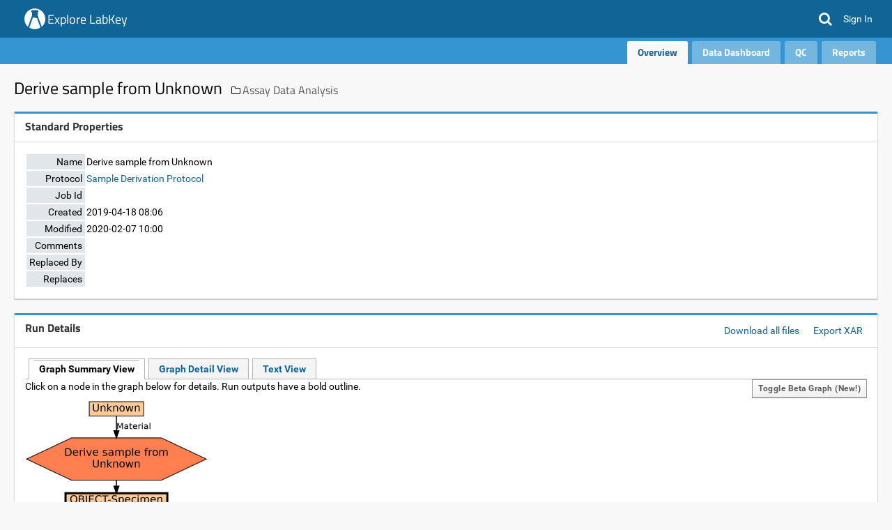

--- FILE ---
content_type: text/html;charset=UTF-8
request_url: https://www.labkey.org/__r2282/experiment-showRunGraph.view?rowId=1485
body_size: 10899
content:
















<!DOCTYPE html>
<html lang="en">
<head>
    <meta charset="utf-8" />
    <meta http-equiv="X-UA-Compatible" content="IE=edge" />
    <meta name="viewport" content="width=device-width, initial-scale=1">
    <link rel="canonical" href="https://www.labkey.org/Explore/Assay%20Data%20Analysis/experiment-showRunGraph.view?rowId=1485">
<meta name="authenticatedUser" content="guest">
<meta name="impersonatedUser" content="-">

    
    <title>Derive sample from Unknown: /Explore/Assay Data Analysis</title>
    
    <link rel="shortcut icon" href="/Explore/favicon.image?revision=1380">
<link rel="icon" href="/Explore/favicon.image?revision=1380">
<script src="/labkey.js?642420096" type="text/javascript" nonce="40e7a1d0bf3f0270"></script>
<script src="/stacktrace.min.js?642420096" type="text/javascript" nonce="40e7a1d0bf3f0270"></script>
<script src="/mothership.js?642420096" type="text/javascript" nonce="40e7a1d0bf3f0270"></script>

<script type="text/javascript" nonce="40e7a1d0bf3f0270">LABKEY.init({"container":{"formats":{"dateTimeFormat":"yyyy-MM-dd HH:mm","dateFormat":"yyyy-MM-dd","timeFormat":"HH:mm:ss"},"isArchived":false,"parentPath":"/Explore","title":"Assay Data Analysis","type":"folder","folderType":"Assay","parentId":"8ee53692-349a-1037-a072-6cc0cd8b736c","path":"/Explore/Assay Data Analysis","startUrl":"/Explore/Assay%20Data%20Analysis/project-begin.view?pageId=Integrate","auditCommentsRequired":false,"isWorkbook":false,"sortOrder":2,"hasRestrictedActiveModule":false,"name":"Assay Data Analysis","isContainerTab":false,"iconHref":"/_icons/icon_folder2.png","id":"56155a98-4406-1037-a908-b584a8a13bf8","activeModules":["Wiki","Study","Issues","Search","Flow","FileContent","Assay","Experiment","Query","Pipeline","API","Announcements","Core"]},"extThemeName_42":"overcast","imagePath":"/_images","timezone":"America/Los_Angeles","useMDYDateParsing":true,"project":{"path":"/Explore","rootId":"79704b7a-b9ab-e733-0001-0106c1fdd116","name":"Explore","id":"8ee53692-349a-1037-a072-6cc0cd8b736c","title":"Explore"},"serverName":"www.labkey.org","experimental":{"disableGuestAccount":false,"containerRelativeURL":true},"login":{"registrationEnabled":true,"requiresTermsOfUse":false,"hasOtherLoginMechanisms":false},"sharedContainer":"Shared","defaultHeaders":{"X-LABKEY-CSRF":"bc66e3cc77efc4bed33b4ccc0cf7935650edee210a162916aae9ef5f180db4dd","X-ONUNAUTHORIZED":"UNAUTHORIZED"},"pageAdminMode":false,"jdkJavaDocLinkPrefix":"https://docs.oracle.com/en/java/javase/25/docs/api/java.base/","versionString":"26.1-SNAPSHOT","contextPath":"","demoMode":false,"homeContainer":"home","extJsRoot":"ext-3.4.1","extDefaultDateTimeFormat":"Y-m-d H:i","helpLinkPrefix":"https://www.labkey.org/Documentation/25.11/wiki-page.view?name=","devMode":false,"portalContext":{},"standardDisplayFormats":{"dateFormats":["yyyy-MM-dd","yyyy-MMM-dd","yyyy-MM","dd-MM-yyyy","dd-MMM-yyyy","dd-MMM-yy","ddMMMyyyy","ddMMMyy","MM/dd/yyyy","MM-dd-yyyy","MMMM dd yyyy"],"timeFormats":["HH:mm:ss","HH:mm","HH:mm:ss.SSS","hh:mm a"]},"extDateInputFormat":"Y-m-d","CSRF":"bc66e3cc77efc4bed33b4ccc0cf7935650edee210a162916aae9ef5f180db4dd","analyticProviders":{"AGG_MAD":"Median Absolute Deviation","AGG_COUNT_BLANK":"Count (blank)","AGG_CV":"Coefficient of Variation","AGG_MIN":"Minimum","AGG_STDERR":"Standard Error (of mean)","COL_SUMMARYSTATS":"Summary Statistics...","VIS_PIE":"Pie Chart","VIS_BOX":"Box & Whisker","AGG_COUNT_DISTINCT":"Count (distinct)","AGG_COUNT":"Count (non-blank)","AGG_MEAN":"Mean","COL_QUICK_CHART":"Quick Chart","VIS_BAR":"Bar Chart","AGG_STDDEV":"Standard Deviation (of mean)","AGG_QUARTILES":"Quartiles","AGG_MAX":"Maximum","AGG_RSD":"Relative Standard Deviation","COL_REMOVE":"Remove Column","AGG_MEDIAN":"Median","AGG_IQR":"Interquartile Range","AGG_SUM":"Sum"},"user":{"canUpdateOwn":false,"isRootAdmin":false,"canUpdate":false,"isGuest":true,"canInsert":false,"displayName":"guest","isSignedIn":false,"avatar":"/_images/defaultavatar.png","isAdmin":false,"isDeveloper":false,"isSystemAdmin":false,"isSystem":false,"canDeleteOwn":false,"isAnalyst":false,"canDelete":false,"id":0,"email":"guest","canImpersonateSiteRoles":false,"isTrusted":false,"maxAllowedPhi":"Restricted"},"hash":"642420096","notifications":{"unreadCount":0},"moduleContext":{"study":{},"wiki":{},"query":{"maxQuerySelection":100000,"isProductFoldersEnabled":false,"queryProductProjectDataListingScoped":false,"hasProductFolders":false,"hasEditQueriesPermission":false,"queryProductAllFolderLookups":true},"issues":{"hasRestrictedIssueList":false},"pipeline":{},"core":{"productFeatures":["ELN","CalculatedFields","Media","SampleManagement","Workflow","CustomImportTemplates","TransformScripts","Assay","ApiKeys","ConditionalFormatting","DataChangeCommentRequirement","Folders","ChartBuilding","NonstandardAssay","FreezerManagement","BiologicsRegistry","AssayQC"]},"search":{},"experiment":{},"assay":{},"filecontent":{},"api":{"allowApiKeys":true,"allowSessionKeys":true,"apiKeyExpirationSeconds":-1,"moduleNames":["core","10minutetutorial","announcements","api","bigiron","cas","cloud","cloudservices","connectors","docker","ldap","mfa","moduleeditor","mothership","pipeline","puppeteer","pushdownloads","query","experiment","assay","audit","cdisc_odm","dataintegration","elisa","filecontent","flow","inventory","list","elispotassay","luminex","nab","premium","protein","recipe","rstudio","saml","samplemanagement","search","issues","assayrequest","ontology","servicetools","signing","compliance","complianceactivities","snowflake","study","professional","redcap","survey","targetedms","visualization","wiki","labbook","biologics"],"compliance":{"sessionInvalidBackgroundHideEnabled":false},"applicationMenuDisplayMode":"ALWAYS"},"announcements":{},"servicetools":{},"flow":{"ExportToScriptFormat":"directory","ExportToScriptCommandLine":"${scriptPath} --timeout ${timeout} --guid ${guid} --location ${location} --exportFormat ${exportFormat}","ExportToScriptDeleteOnComplete":"true"}},"extDefaultDateFormat":"Y-m-d","uuids":["150ef47f-da94-103e-947c-0de3ab4dc0e2","150ef480-da94-103e-947c-0de3ab4dc0e2","150ef481-da94-103e-947c-0de3ab4dc0e2"]});
</script>
<link href="/core/css/core.css?642420096" type="text/css" rel="stylesheet">
<link href="/core/css/overcast.css?642420096" type="text/css" rel="stylesheet">
<link href="/core-customStylesheet.view?revision=1380" type="text/css" rel="stylesheet">
<link href="/gen/vendors.4dfe81037a1c1dc5a192.css" type="text/css" rel="stylesheet"><link href="/gen/runGraph.f960ff020e8d1c4163a1.css" type="text/css" rel="stylesheet"><link href="/vis/ColumnVisualizationAnalytics.min.css" type="text/css" rel="stylesheet">
<script type="text/javascript" nonce="40e7a1d0bf3f0270">LABKEY.requestedCssFiles('vis/ColumnVisualizationAnalytics.min.css','gen/vendors.4dfe81037a1c1dc5a192.css','gen/runGraph.f960ff020e8d1c4163a1.css');
</script>

<script type="text/javascript" nonce="40e7a1d0bf3f0270">LABKEY.loadedScripts('internal/jQuery/jquery-3.5.1.js','internal/jQuery/jquery-dateFormat.js','internal/jQuery/jquery-3.5.1.min.js','internal/jQuery/jquery-dateFormat.min.js','core/css/core.js','clientapi/labkey-api-js-core.min.js','clientapi/dom/Utils.js','clientapi/dom/Assay.js','clientapi/dom/Experiment.js','clientapi/dom/Form.js','clientapi/dom/NavTrail.js','clientapi/dom/Portal.js','clientapi/dom/Query.js','clientapi/dom/Security.js','clientapi/dom/GetData.js','clientapi/dom/WebPart.js','clientapi/dom/WebSocket.js','clientapi/dom/DataRegion.js','clientapi.min.js','util.js','internal.min.js','gen/runGraph.449220dcfc07240e97e0.cache.js','query/ColumnQueryAnalytics.js','vis/ColumnVisualizationAnalytics.js','vis/ColumnVisualizationAnalytics.min.js','core/ProductNavigationHeader.js');
</script>
<script src="/internal/jQuery/jquery-3.5.1.min.js?642420096" type="text/javascript" nonce="40e7a1d0bf3f0270"></script>
<script src="/internal/jQuery/jquery-dateFormat.min.js?642420096" type="text/javascript" nonce="40e7a1d0bf3f0270"></script>
<script src="/core/css/core.js?642420096" type="text/javascript" nonce="40e7a1d0bf3f0270"></script>
<script src="/clientapi/labkey-api-js-core.min.js?642420096" type="text/javascript" nonce="40e7a1d0bf3f0270"></script>
<script src="/clientapi.min.js?642420096" type="text/javascript" nonce="40e7a1d0bf3f0270"></script>
<script src="/internal.min.js?642420096" type="text/javascript" nonce="40e7a1d0bf3f0270"></script>
<script src="/gen/runGraph.449220dcfc07240e97e0.cache.js" type="text/javascript" nonce="40e7a1d0bf3f0270"></script>
<script src="/query/ColumnQueryAnalytics.js?642420096" type="text/javascript" nonce="40e7a1d0bf3f0270"></script>
<script src="/vis/ColumnVisualizationAnalytics.min.js?642420096" type="text/javascript" nonce="40e7a1d0bf3f0270"></script>
<script src="/core/ProductNavigationHeader.js?642420096" type="text/javascript" nonce="40e7a1d0bf3f0270"></script>

    
    
    <!-- Global site tag (gtag.js) - Google Analytics -->
<script async src="https://www.googletagmanager.com/gtag/js?id=G-29CS901149" nonce="40e7a1d0bf3f0270"></script>
<script nonce="40e7a1d0bf3f0270">
  window.dataLayer = window.dataLayer || [];
  function gtag(){dataLayer.push(arguments);}
  gtag('js', new Date());
  gtag('config', 'G-29CS901149', { 'send_page_view': true });
</script>

</head>
<body class="default-template-body">

<div class="lk-header-ct">









































<div class="labkey-page-header">
    <div class="container clearfix">
        <div class="hidden-xs navbar-header">
            <a href="https://www.labkey.com/solutions/" class="brand-logo"><img src="/Explore/logo.image?revision=1380" alt="Explore LabKey" /></a>
            

            <h4 class="brand-link"><a id="a_00011" href="https://www.labkey.com/solutions/">Explore LabKey</a></h4>

        </div>
        <div class="hidden-sm hidden-md hidden-lg navbar-header">
            <a href="https://www.labkey.com/solutions/" class="brand-logo-mobile"><img src="/Explore/logo-mobile.image?revision=1380" alt="Explore LabKey" /></a>

            <h4 class="brand-link"><a id="a_00012" href="https://www.labkey.com/solutions/" class="labkey-text-link">Explore LabKey</a></h4>

        </div>
        

        <ul class="navbar-nav-lk">

            <li class="navbar-search hidden-xs">
                <a class="fa fa-search" id="global-search-trigger"></a>
                <div id="global-search" class="global-search">
                    <form id="global-search-form" method="GET" action="/Explore/Assay%20Data%20Analysis/search-search.view">
                        <input type="text" class="search-box" name="q" placeholder="Search Explore LabKey" value="">
                        <input type="submit" hidden>
                        <a id="a_header_search" href="#" class="btn-search fa fa-search"></a>
                    </form>
                    
                </div>
            </li>
            <li id="global-search-xs" class="dropdown visible-xs">
                <a href="#" class="dropdown-toggle" data-toggle="dropdown">
                    <i class="fa fa-search"></i>
                </a>
                <ul class="dropdown-menu dropdown-menu-right">
                    <li>
                        <form id="form00013" method="GET" action="/Explore/Assay%20Data%20Analysis/search-search.view">
                            <div class="input-group">
                                <input type="text" class="search-box" name="q" placeholder="Search Explore LabKey" value="">
                                <input type="submit" hidden>
                            </div>
                        </form>
                    </li>
                </ul>
            </li>

            <li style="display:none" class="dropdown dropdown-rollup" id="headerWarningIcon">
                <a href="#" class="" id="headerWarningLink" data-tt="tooltip" data-placement="bottom" title data-original-title="Click to show important notifications.">
                    <i class="fa fa-exclamation-circle warning"></i>
                </a>
            </li>

            <script type="text/javascript" nonce="40e7a1d0bf3f0270">
                +function($){
                    $('#headerWarningLink').on('click', function () {
                        LABKEY.Ajax.request({
                            url: '/Explore/Assay%20Data%20Analysis/core-displayWarnings.view',
                            method: 'POST',
                            success: function(xhr) {
                                var resp = JSON.parse(xhr.responseText);
                                $('.lk-dismissable-alert-ct').html(resp['warningsHtml']);
                                $('#headerWarningIcon').hide();
                            },
                            failure: LABKEY.Utils.displayAjaxErrorResponse
                        });
                    })
                }(jQuery)
            </script>

            <li>
                <a href="/Explore/Assay%20Data%20Analysis/login-login.view?returnUrl=%2F__r2282%2Fexperiment-showRunGraph.view%3FrowId%3D1485" class="header-link">
                    <span>Sign In</span>
                </a>
            </li>

        </ul>
    </div>
</div>






















<nav class="labkey-page-nav">
    <div class="container">
        <div id="nav_dropdowns" class="navbar-header">
            <ul class="nav">

            </ul>
        </div>
        <div id="nav_tabs" class="lk-nav-tabs-ct">
            <ul id="lk-nav-tabs-separate" class="nav lk-nav-tabs pull-right " style="opacity: 0;">
                
                <li role="presentation" class="active">
                    <a href="/Explore/Assay%20Data%20Analysis/project-begin.view?pageId=Integrate" id="OverviewTab">
                        
                        Overview
                    </a>
                    
                </li>
                
                <li role="presentation" class="">
                    <a href="/Explore/Assay%20Data%20Analysis/project-begin.view?pageId=Data" id="DataDashboardTab">
                        
                        Data Dashboard
                    </a>
                    
                </li>
                
                <li role="presentation" class="">
                    <a href="/Explore/Assay%20Data%20Analysis/project-begin.view?pageId=QC" id="QCTab">
                        
                        QC
                    </a>
                    
                </li>
                
                <li role="presentation" class="">
                    <a href="/Explore/Assay%20Data%20Analysis/project-begin.view?pageId=Visualize" id="ReportsTab">
                        
                        Reports
                    </a>
                    
                </li>
                
            </ul>
            <ul id="lk-nav-tabs-collapsed" class="nav lk-nav-tabs pull-right" style="display: none;">
                
                <li role="presentation" class="dropdown active">
                    <a data-target="#" class="dropdown-toggle" data-toggle="dropdown">
                        Overview&nbsp;
                        <span class="fa fa-chevron-down" style="font-size: 12px;"></span>
                    </a>
                    
                    <ul class="dropdown-menu dropdown-menu-right">
                        
                        <li>
                            <a href="/Explore/Assay%20Data%20Analysis/project-begin.view?pageId=Integrate">
                                <b>Overview</b>
                            </a>
                        </li>
                        
                        <li>
                            <a href="/Explore/Assay%20Data%20Analysis/project-begin.view?pageId=Data">
                                Data Dashboard
                            </a>
                        </li>
                        
                        <li>
                            <a href="/Explore/Assay%20Data%20Analysis/project-begin.view?pageId=QC">
                                QC
                            </a>
                        </li>
                        
                        <li>
                            <a href="/Explore/Assay%20Data%20Analysis/project-begin.view?pageId=Visualize">
                                Reports
                            </a>
                        </li>
                        
                    </ul>
                </li>
                
            </ul>
        </div>
    </div>
</nav>


</div>

<div class="lk-body-ct">
    












<div class="container">
    <div class="row">
        <div class="col-md-12">
            <div class="lk-dismissable-alert-ct"></div><noscript><div class="alert alert-warning" role="alert">JavaScript is disabled. For the full experience enable JavaScript in your browser.</div></noscript>
            
        </div>
    </div>
    <div class="row">
        <div class="col-md-12 lk-body-title">
            
            
            
                <h3 style="display: inline-block;">
                    Derive sample from Unknown
                </h3>
                
                
                
                    <span class="lk-body-title-folder-outer">
                        <i class="fa fa-folder-o"></i>
                        
                        <a class="lk-body-title-folder" href="/Explore/Assay%20Data%20Analysis/project-begin.view?pageId=Integrate">Assay Data Analysis</a>
                        
                    </span>
                
            
            
            
        </div>
    </div>
    
    <div class="row content-row">
        <div class="content-left">
            <table width="100%"><tr><td valign="top" align="left"><!--FrameType.PORTAL--><div name="webpart"
><div class="panel panel-portal">
<div class="panel-heading"><h3 class="panel-title pull-left" title="Standard Properties"><a id="StandardProperties" class="labkey-anchor-disabled"><span class="labkey-wp-title-text">Standard Properties</span></a></h3>&nbsp;<div class="clearfix"></div></div>
<div id="WebPartView2087679416"  class=" panel-body">











<table class="lk-fields-table">
    <tr>
        <td class="labkey-form-label">Name</td>
        <td>Derive sample from Unknown</td>
    </tr>
    <tr>
        <td class="labkey-form-label">Protocol</td>
        <td><a href="/Explore/Assay%20Data%20Analysis/experiment-protocolDetails.view?rowId=838">Sample Derivation Protocol</a></td>
    </tr>
    <tr>
        <td class="labkey-form-label">Job Id</td>
        
    </tr>
    <tr>
        <td class="labkey-form-label">Created</td>
        <td>2019-04-18 08:06</td>
    </tr>
    <tr>
        <td class="labkey-form-label">Modified</td>
        <td>2020-02-07 10:00</td>
    </tr>
    <tr>
        <td class="labkey-form-label">Comments</td>
        <td></td>
    </tr>
    <tr>
        <td class="labkey-form-label">Replaced By</td>
        
    </tr>
    <tr>
        <td class="labkey-form-label">Replaces</td>
        
    </tr>
</table>

<div id="formTarget" />
</div></div></div><!--/FrameType.PORTAL--></td></tr></table><!--FrameType.PORTAL--><div name="webpart"
><div class="panel panel-portal">
<div class="panel-heading"><h3 class="panel-title pull-left" title="Run Details"><a id="RunDetails" class="labkey-anchor-disabled"><span class="labkey-wp-title-text">Run Details</span></a></h3><div class="labkey-wp-text-buttons pull-right"><a id="a_00014" href="#">Download all files</a>
<a id="a_00015" href="#">Export XAR</a>
</div><div class="clearfix"></div></div>
<div id="WebPartView2002255092"  class=" panel-body"><div><table class="labkey-tab-strip"><tr><td class="labkey-tab-space"><img src="/_.gif" width="5" /></td><td class="labkey-tab-selected"><a href="/Explore/Assay%20Data%20Analysis/experiment-showRunGraph.view?rowId=1485">Graph Summary View</a></td><td class="labkey-tab-space"><img src="/_.gif" width="5" /></td><td class="labkey-tab"><a href="/Explore/Assay%20Data%20Analysis/experiment-showRunGraphDetail.view?rowId=1485">Graph Detail View</a></td><td class="labkey-tab-space"><img src="/_.gif" width="5" /></td><td class="labkey-tab"><a href="/Explore/Assay%20Data%20Analysis/experiment-showRunText.view?rowId=1485">Text View</a></td><td width="100%" class="labkey-tab-space"><img src="/_.gif" width="5" /></td></tr></table></div>
















<a id="toggle-btn-1201533" style="display: inline-block; float: right;" href="#" class="labkey-button" data-submitid="submit_00016" data-placement="top"><span>Toggle Beta Graph (new!)</span></a>
<ul id="run-graph-tab-bar" class="nav nav-tab" role="tablist" style="display: none;">
    <li class="active>"><a href="#graph-tab-1201533" role="tab" data-toggle="tab">Original</a></li>
    <li class=">"><a href="#graph-tab-beta-1201533" role="tab" data-toggle="tab">Beta</a></li>
</ul>
<div class="tab-content">
    <div class="tab-pane active" id="graph-tab-1201533">

<p>Click on a node in the graph below for details. Run outputs have a bold outline.</p>
<img alt="Run Graph" src="/Explore/Assay%20Data%20Analysis/experiment-downloadGraph.view?rowId=1485&amp;detail=false" usemap="#graphmap"/>

<map name="graphmap">
<area shape="poly" id="node1" href="/Explore/Assay%20Data%20Analysis/experiment-showRunGraphDetail.view?rowId=1485" title="Derive sample from Unknown" alt="" coords="259,84,195,53,66,53,1,84,66,114,195,114">
<area shape="rect" id="node4" href="/Explore/Assay%20Data%20Analysis/experiment-resolveLSID.view?type=material&amp;lsid=urn%3Alsid%3Acpas.fhcrc.org%3ASample.2282.ELISA%2BAssay%2B1%3AOBJECT-Specimen%2B2-1555599969314" title="Material: OBJECT&#45;Specimen 2&#45;1555599969314 (Run Output)" alt="" coords="58,133,204,170">
<area shape="poly" id="node2" href="/Explore/Assay%20Data%20Analysis/experiment-showRunGraph.view?rowId=1487" title="biotek_01.xls" alt="" coords="218,205,174,188,87,188,42,205,87,222,174,222">
<area shape="rect" id="node3" href="/Explore/Assay%20Data%20Analysis/experiment-resolveLSID.view?type=material&amp;lsid=urn%3Alsid%3Acpas.fhcrc.org%3AAssayRunMaterial.Folder-2282%3AUnknown" title="Material: Unknown" alt="" coords="92,1,170,22">

</map>

    </div>
    <div class="tab-pane " id="graph-tab-beta-1201533">
        <div id="run-graph-app-1201533"></div>
    </div>
</div>
<script type="text/javascript" nonce="40e7a1d0bf3f0270">
    (function($) {
        $(function() {
            var nextIdx = 1;
            var tabIds = ['graph-tab-1201533', 'graph-tab-beta-1201533'];

            $('#toggle-btn-1201533').click(function(e) {
                e.preventDefault();
                $('#run-graph-tab-bar a[href="#' + tabIds[nextIdx] + '"]').tab('show');
                nextIdx ^= 1;
            });
        });

        LABKEY.App.loadApp('runGraph', 'run-graph-app-1201533', {
            lsid: 'urn:lsid:cpas.fhcrc.org:Run.Folder-2282:3d6618b1-4418-1037-a908-b584a8a13bf8',
            rowId: 1485,
        });
    })(jQuery);
</script>
</div></div></div><!--/FrameType.PORTAL--><!--FrameType.PORTAL--><div name="webpart"
><div class="panel panel-portal">
<div class="panel-heading"><h3 class="panel-title pull-left" title="Run Group Memberships"><a id="RunGroupMemberships" class="labkey-anchor-disabled"><a id="expandCollapse-experimentRunGroup"><img width=9 height=9 style="margin-bottom: 0" src="/_images/plus.gif"></a> <a id="expandCollapse-experimentRunGroupTitle"><span class="labkey-wp-title-text">Run Group Memberships</span></a></a></h3><a tabindex="-1" style="cursor: help" class="_helpPopup" data-popuptitle="Run Groups" data-popupcontent="Run groups let you define sets of runs that are related. For example, you might create separate groups
for your case and controls, so that you can easily select them."><span class="labkey-help-pop-up">?</span></a>&nbsp;<div class="clearfix"></div></div>
<div id="WebPartView1973715438" style="display: none" class=" panel-body"><div><form method="post" id="lk-region-1201555-form" data-region-form="Experiments" class="form-horizontal" action=""><input type="hidden" name="dataRegionSelectionKey" id="input00017" value="$exp$ExperimentsMembershipForRun$$Experiments"><input type="hidden" name="X-LABKEY-CSRF" id="input00018" value="bc66e3cc77efc4bed33b4ccc0cf7935650edee210a162916aae9ef5f180db4dd"><table><tbody><tr><td><div id="lk-region-1201555-headerbar" class="lk-region-bar lk-region-header-bar"><div class="pull-left"><div class="labkey-button-bar"><span id="experimentRunGroupMembershipStatus"></span><a id="button_00019" title="Print" rel="noopener noreferrer" target="_blank" href="/Explore/Assay%20Data%20Analysis/query-printRows.view?schemaName=exp&amp;query.queryName=ExperimentsMembershipForRun&amp;rowId=1485&amp;query.selectionKey=%24exp%24ExperimentsMembershipForRun%24%24Experiments&amp;query.showRows=ALL" class="icon-only labkey-button" data-submitid="submit_000110" data-tt="tooltip" data-placement="top"><i class="fa fa-print"></i></a></div></div><div class="pull-right"><div class="labkey-pagination"></div></div></div><div id="lk-region-1201555-drawer" style="display:none;" class="lk-region-bar lk-region-drawer"></div><div id="lk-region-1201555-viewbar" style="display:none;" class="lk-region-bar lk-region-context-bar"></div><div id="lk-region-1201555-ctxbar" style="display:none;" class="lk-region-bar lk-region-context-bar"></div><div id="lk-region-1201555-msgbox"></div></td></tr><tr><td><div class="lk-region-ct"><div id="lk-region-1201555-section-n" class="lk-region-bar lk-region-section north"></div><div style="display: block;" class="lk-region-section center"><table id="lk-region-1201555" class="table-bordered table-condensed labkey-data-region" data-region-name="Experiments"><thead><tr id="lk-region-1201555-column-header-row" class="labkey-col-header-row"><th title="RunMembership" class="dropdown dropdown-rollup labkey-column-header labkey-col-header-filter" data-column-name="Experiments:RunMembership"><div style="; width:20px;">&nbsp;<span class="fa fa-filter"></span><span class="fa fa-up"></span><span class="fa fa-down"></span><span class="fa fa-chevron-circle-down"></span><div class="dropdown-toggle" data-toggle="dropdown"></div><ul title="" class="dropdown-menu"><li><a id="a_000111" href="#" style="padding-left: 0;" tabindex="0"><i class="fa fa-sort-alpha-asc"></i>Sort Ascending</a></li><li><a id="a_000112" href="#" style="padding-left: 0;" tabindex="0"><i class="fa fa-sort-alpha-desc"></i>Sort Descending</a></li><li class="disabled"><a id="a_000113" href="#" tabindex="0" disabled="true">Clear Sort</a></li><li class="divider"></li><li><a id="Experiments:RunMembership:filter" href="#" style="padding-left: 0;" tabindex="0"><i class="fa fa-filter"></i>Filter...</a></li><li class="disabled"><a id="Experiments:RunMembership:clear-filter" href="#" tabindex="0" disabled="true">Clear Filter</a></li><li class="divider"></li><li><a id="Experiments:RunMembership:analytics-COL_REMOVE" href="#" tabindex="0">Remove Column</a></li><li><a id="Experiments:RunMembership:analytics-COL_SUMMARYSTATS" href="#" style="padding-left: 0;" tabindex="0"><i class="fa fa-calculator"></i>Summary Statistics...</a></li><li><a id="Experiments:RunMembership:analytics-VIS_BAR" href="#" style="padding-left: 0;" tabindex="0"><i class="fa fa-bar-chart"></i>Bar Chart</a></li><li><a id="Experiments:RunMembership:analytics-VIS_PIE" href="#" style="padding-left: 0;" tabindex="0"><i class="fa fa-pie-chart"></i>Pie Chart</a></li><li><a id="Experiments:RunMembership:analytics-COL_QUICK_CHART" href="#" style="padding-left: 0;" tabindex="0"><i class="fa fa-area-chart"></i>Quick Chart</a></li></ul></div></th><th title="Name for this run group." class="dropdown dropdown-rollup labkey-column-header labkey-col-header-filter" data-column-name="Experiments:Name"><div>Name<span class="fa fa-filter"></span><span class="fa fa-up"></span><span class="fa fa-down"></span><span class="fa fa-chevron-circle-down"></span><div class="dropdown-toggle" data-toggle="dropdown"></div><ul title="" class="dropdown-menu"><li><a id="a_000114" href="#" style="padding-left: 0;" tabindex="0"><i class="fa fa-sort-alpha-asc"></i>Sort Ascending</a></li><li><a id="a_000115" href="#" style="padding-left: 0;" tabindex="0"><i class="fa fa-sort-alpha-desc"></i>Sort Descending</a></li><li class="disabled"><a id="a_000116" href="#" tabindex="0" disabled="true">Clear Sort</a></li><li class="divider"></li><li><a id="Experiments:Name:filter" href="#" style="padding-left: 0;" tabindex="0"><i class="fa fa-filter"></i>Filter...</a></li><li class="disabled"><a id="Experiments:Name:clear-filter" href="#" tabindex="0" disabled="true">Clear Filter</a></li><li class="divider"></li><li><a id="Experiments:Name:analytics-COL_REMOVE" href="#" tabindex="0">Remove Column</a></li><li><a id="Experiments:Name:analytics-COL_SUMMARYSTATS" href="#" style="padding-left: 0;" tabindex="0"><i class="fa fa-calculator"></i>Summary Statistics...</a></li><li><a id="Experiments:Name:analytics-VIS_BAR" href="#" style="padding-left: 0;" tabindex="0"><i class="fa fa-bar-chart"></i>Bar Chart</a></li><li><a id="Experiments:Name:analytics-VIS_PIE" href="#" style="padding-left: 0;" tabindex="0"><i class="fa fa-pie-chart"></i>Pie Chart</a></li><li><a id="Experiments:Name:analytics-COL_QUICK_CHART" href="#" style="padding-left: 0;" tabindex="0"><i class="fa fa-area-chart"></i>Quick Chart</a></li></ul></div></th><th title="An optional hypothesis for this run group if it represents an experiment." class="dropdown dropdown-rollup labkey-column-header labkey-col-header-filter" data-column-name="Experiments:Hypothesis"><div>Hypothesis<span class="fa fa-filter"></span><span class="fa fa-up"></span><span class="fa fa-down"></span><span class="fa fa-chevron-circle-down"></span><div class="dropdown-toggle" data-toggle="dropdown"></div><ul title="" class="dropdown-menu"><li><a id="a_000117" href="#" style="padding-left: 0;" tabindex="0"><i class="fa fa-sort-alpha-asc"></i>Sort Ascending</a></li><li><a id="a_000118" href="#" style="padding-left: 0;" tabindex="0"><i class="fa fa-sort-alpha-desc"></i>Sort Descending</a></li><li class="disabled"><a id="a_000119" href="#" tabindex="0" disabled="true">Clear Sort</a></li><li class="divider"></li><li><a id="Experiments:Hypothesis:filter" href="#" style="padding-left: 0;" tabindex="0"><i class="fa fa-filter"></i>Filter...</a></li><li class="disabled"><a id="Experiments:Hypothesis:clear-filter" href="#" tabindex="0" disabled="true">Clear Filter</a></li><li class="divider"></li><li><a id="Experiments:Hypothesis:analytics-COL_REMOVE" href="#" tabindex="0">Remove Column</a></li><li><a id="Experiments:Hypothesis:analytics-COL_SUMMARYSTATS" href="#" style="padding-left: 0;" tabindex="0"><i class="fa fa-calculator"></i>Summary Statistics...</a></li><li><a id="Experiments:Hypothesis:analytics-VIS_BAR" href="#" style="padding-left: 0;" tabindex="0"><i class="fa fa-bar-chart"></i>Bar Chart</a></li><li><a id="Experiments:Hypothesis:analytics-VIS_PIE" href="#" style="padding-left: 0;" tabindex="0"><i class="fa fa-pie-chart"></i>Pie Chart</a></li><li><a id="Experiments:Hypothesis:analytics-COL_QUICK_CHART" href="#" style="padding-left: 0;" tabindex="0"><i class="fa fa-area-chart"></i>Quick Chart</a></li></ul></div></th><th title="Optional extra information about this run group." class="dropdown dropdown-rollup labkey-column-header labkey-col-header-filter" data-column-name="Experiments:Comments"><div>Comments<span class="fa fa-filter"></span><span class="fa fa-up"></span><span class="fa fa-down"></span><span class="fa fa-chevron-circle-down"></span><div class="dropdown-toggle" data-toggle="dropdown"></div><ul title="" class="dropdown-menu"><li><a id="a_000120" href="#" style="padding-left: 0;" tabindex="0"><i class="fa fa-sort-alpha-asc"></i>Sort Ascending</a></li><li><a id="a_000121" href="#" style="padding-left: 0;" tabindex="0"><i class="fa fa-sort-alpha-desc"></i>Sort Descending</a></li><li class="disabled"><a id="a_000122" href="#" tabindex="0" disabled="true">Clear Sort</a></li><li class="divider"></li><li><a id="Experiments:Comments:filter" href="#" style="padding-left: 0;" tabindex="0"><i class="fa fa-filter"></i>Filter...</a></li><li class="disabled"><a id="Experiments:Comments:clear-filter" href="#" tabindex="0" disabled="true">Clear Filter</a></li><li class="divider"></li><li><a id="Experiments:Comments:analytics-COL_REMOVE" href="#" tabindex="0">Remove Column</a></li><li><a id="Experiments:Comments:analytics-COL_SUMMARYSTATS" href="#" style="padding-left: 0;" tabindex="0"><i class="fa fa-calculator"></i>Summary Statistics...</a></li><li><a id="Experiments:Comments:analytics-VIS_BAR" href="#" style="padding-left: 0;" tabindex="0"><i class="fa fa-bar-chart"></i>Bar Chart</a></li><li><a id="Experiments:Comments:analytics-VIS_PIE" href="#" style="padding-left: 0;" tabindex="0"><i class="fa fa-pie-chart"></i>Pie Chart</a></li><li><a id="Experiments:Comments:analytics-COL_QUICK_CHART" href="#" style="padding-left: 0;" tabindex="0"><i class="fa fa-area-chart"></i>Quick Chart</a></li></ul></div></th><th title="Contains the folder or project in which this run group is stored" class="dropdown dropdown-rollup labkey-column-header labkey-col-header-filter" data-column-name="Experiments:Folder"><div>Folder<span class="fa fa-filter"></span><span class="fa fa-up"></span><span class="fa fa-down"></span><span class="fa fa-chevron-circle-down"></span><div class="dropdown-toggle" data-toggle="dropdown"></div><ul title="" class="dropdown-menu"><li><a id="a_000123" href="#" style="padding-left: 0;" tabindex="0"><i class="fa fa-sort-alpha-asc"></i>Sort Ascending</a></li><li><a id="a_000124" href="#" style="padding-left: 0;" tabindex="0"><i class="fa fa-sort-alpha-desc"></i>Sort Descending</a></li><li class="disabled"><a id="a_000125" href="#" tabindex="0" disabled="true">Clear Sort</a></li><li class="divider"></li><li><a id="Experiments:Folder:filter" href="#" style="padding-left: 0;" tabindex="0"><i class="fa fa-filter"></i>Filter...</a></li><li class="disabled"><a id="Experiments:Folder:clear-filter" href="#" tabindex="0" disabled="true">Clear Filter</a></li><li class="divider"></li><li><a id="Experiments:Folder:analytics-COL_REMOVE" href="#" tabindex="0">Remove Column</a></li><li><a id="Experiments:Folder:analytics-COL_SUMMARYSTATS" href="#" style="padding-left: 0;" tabindex="0"><i class="fa fa-calculator"></i>Summary Statistics...</a></li><li><a id="Experiments:Folder:analytics-COL_QUICK_CHART" href="#" style="padding-left: 0;" tabindex="0"><i class="fa fa-area-chart"></i>Quick Chart</a></li></ul></div></th></tr></thead><tr class="labkey-alternate-row"><td align="left" style="overflow-wrap:anywhere;"><script type="text/javascript" nonce="40e7a1d0bf3f0270">function toggleRunExperimentMembership(expId, runId, included, dataRegionName)
{
    var config = { 
        success: function(o) { LABKEY.DataRegions[dataRegionName].showMessage('Run group information saved successfully.') },
        failure: function(o) { LABKEY.DataRegions[dataRegionName].showMessage('<div class="labkey-error">Run group information save failed.<\/div>') },
        url: '/Explore/Assay%20Data%20Analysis/experiment-toggleRunExperimentMembership.view?' + 'runId=' + runId + '&experimentId=' + expId + '&included=' + included,
        method: 'POST'
    }
    LABKEY.Ajax.request(config); 
};
</script><input type="checkbox" class="form-check" name="experimentMembership" id="checkbox000126" disabled></td><td align="left"><a id="a_000127" href="/Explore/Assay%20Data%20Analysis/experiment-details.view?rowId=616">Flow Experiment Runs</a></td><td align="left">&nbsp;</td><td align="left">&nbsp;</td><td align="left"><a id="a_000128" href="/Explore/Assay%20Data%20Analysis/experiment-showRunGroups.view">Assay Data Analysis</a></td></tr></table></div><div id="lk-region-1201555-section-w" class="lk-region-bar lk-region-section west"></div><div id="lk-region-1201555-section-e" class="lk-region-bar lk-region-section east"></div><div id="lk-region-1201555-section-s" class="lk-region-bar lk-region-section south"></div></div></td></tr></tbody></table><script type="text/javascript" nonce="40e7a1d0bf3f0270">LABKEY.DataRegion.create({
  "columns": [
    {
      "nullable": true,
      "defaultScale": "LINEAR",
      "excludeFromShifting": false,
      "selectable": true,
      "caption": "",
      "jsonType": "boolean",
      "align": "left",
      "type": "True/False (Boolean)",
      "friendlyType": "True/False (Boolean)",
      "required": false,
      "hasSortKey": false,
      "scannable": false,
      "isKeyField": false,
      "shownInDetailsView": true,
      "inputType": "checkbox",
      "isSelectable": true,
      "calculated": true,
      "ext": {},
      "filterable": true,
      "keyField": false,
      "shownInLookupView": false,
      "fieldKey": "RunMembership",
      "readOnly": false,
      "measure": false,
      "fieldKeyPath": "RunMembership",
      "isNullable": true,
      "name": "RunMembership",
      "isMvEnabled": false,
      "fieldKeyArray": ["RunMembership"],
      "hidden": false,
      "isUserEditable": false,
      "scale": 0,
      "isAutoIncrement": false,
      "isVersionField": false,
      "phiProtected": false,
      "isReadOnly": false,
      "jdbcType": "BOOLEAN",
      "shownInInsertView": false,
      "dimension": false,
      "recommendedVariable": false,
      "facetingBehaviorType": "AUTOMATIC",
      "autoIncrement": false,
      "sortable": true,
      "mvEnabled": false,
      "isHidden": false,
      "phi": "NotPHI",
      "shownInUpdateView": false,
      "sqlType": "BOOLEAN",
      "userEditable": false,
      "versionField": false,
      "shortCaption": ""
    },
    {
      "nullable": false,
      "defaultScale": "LINEAR",
      "excludeFromShifting": false,
      "selectable": true,
      "caption": "Name",
      "jsonType": "string",
      "align": "left",
      "type": "Text (String)",
      "friendlyType": "Text (String)",
      "required": true,
      "hasSortKey": false,
      "scannable": false,
      "isKeyField": false,
      "shownInDetailsView": true,
      "inputType": "text",
      "isSelectable": true,
      "calculated": false,
      "ext": {},
      "filterable": true,
      "keyField": false,
      "shownInLookupView": false,
      "fieldKey": "Name",
      "readOnly": false,
      "measure": false,
      "fieldKeyPath": "Name",
      "isNullable": false,
      "name": "Name",
      "isMvEnabled": false,
      "fieldKeyArray": ["Name"],
      "hidden": false,
      "isUserEditable": true,
      "description": "Name for this run group.",
      "scale": 200,
      "isAutoIncrement": false,
      "isVersionField": false,
      "phiProtected": false,
      "isReadOnly": false,
      "jdbcType": "VARCHAR",
      "shownInInsertView": true,
      "dimension": false,
      "recommendedVariable": false,
      "facetingBehaviorType": "AUTOMATIC",
      "autoIncrement": false,
      "sortable": true,
      "mvEnabled": false,
      "isHidden": false,
      "phi": "NotPHI",
      "shownInUpdateView": true,
      "sqlType": "varchar",
      "userEditable": true,
      "versionField": false,
      "shortCaption": "Name"
    },
    {
      "nullable": true,
      "defaultScale": "LINEAR",
      "excludeFromShifting": false,
      "selectable": true,
      "caption": "Hypothesis",
      "jsonType": "string",
      "align": "left",
      "type": "Text (String)",
      "friendlyType": "Text (String)",
      "required": false,
      "hasSortKey": false,
      "scannable": false,
      "isKeyField": false,
      "shownInDetailsView": true,
      "inputType": "textarea",
      "isSelectable": true,
      "calculated": false,
      "ext": {"xtype": "textarea"},
      "filterable": true,
      "keyField": false,
      "shownInLookupView": false,
      "fieldKey": "Hypothesis",
      "readOnly": false,
      "measure": false,
      "fieldKeyPath": "Hypothesis",
      "isNullable": true,
      "name": "Hypothesis",
      "isMvEnabled": false,
      "fieldKeyArray": ["Hypothesis"],
      "hidden": false,
      "isUserEditable": true,
      "description": "An optional hypothesis for this run group if it represents an experiment.",
      "scale": 2147483647,
      "isAutoIncrement": false,
      "isVersionField": false,
      "phiProtected": false,
      "isReadOnly": false,
      "jdbcType": "VARCHAR",
      "shownInInsertView": true,
      "dimension": false,
      "cols": 60,
      "recommendedVariable": false,
      "facetingBehaviorType": "AUTOMATIC",
      "autoIncrement": false,
      "sortable": true,
      "rows": 15,
      "mvEnabled": false,
      "isHidden": false,
      "phi": "NotPHI",
      "shownInUpdateView": true,
      "sqlType": "text",
      "userEditable": true,
      "versionField": false,
      "shortCaption": "Hypothesis"
    },
    {
      "nullable": true,
      "defaultScale": "LINEAR",
      "excludeFromShifting": false,
      "selectable": true,
      "caption": "Comments",
      "jsonType": "string",
      "align": "left",
      "type": "Text (String)",
      "friendlyType": "Text (String)",
      "required": false,
      "hasSortKey": false,
      "scannable": false,
      "isKeyField": false,
      "shownInDetailsView": true,
      "inputType": "textarea",
      "isSelectable": true,
      "calculated": false,
      "ext": {"xtype": "textarea"},
      "filterable": true,
      "keyField": false,
      "shownInLookupView": false,
      "fieldKey": "Comments",
      "readOnly": false,
      "measure": false,
      "fieldKeyPath": "Comments",
      "isNullable": true,
      "name": "Comments",
      "isMvEnabled": false,
      "fieldKeyArray": ["Comments"],
      "hidden": false,
      "isUserEditable": true,
      "description": "Optional extra information about this run group.",
      "scale": 2147483647,
      "isAutoIncrement": false,
      "isVersionField": false,
      "phiProtected": false,
      "isReadOnly": false,
      "jdbcType": "VARCHAR",
      "shownInInsertView": true,
      "dimension": false,
      "cols": 60,
      "recommendedVariable": false,
      "facetingBehaviorType": "AUTOMATIC",
      "autoIncrement": false,
      "sortable": true,
      "rows": 15,
      "mvEnabled": false,
      "isHidden": false,
      "phi": "NotPHI",
      "shownInUpdateView": true,
      "sqlType": "text",
      "userEditable": true,
      "versionField": false,
      "shortCaption": "Comments"
    },
    {
      "displayFieldJsonType": "string",
      "nullable": false,
      "defaultScale": "LINEAR",
      "excludeFromShifting": false,
      "selectable": true,
      "caption": "Folder",
      "jsonType": "string",
      "align": "left",
      "type": "Text (String)",
      "friendlyType": "Text (String)",
      "required": true,
      "hasSortKey": false,
      "scannable": false,
      "isKeyField": false,
      "shownInDetailsView": true,
      "inputType": "text",
      "isSelectable": true,
      "calculated": false,
      "ext": {},
      "filterable": true,
      "keyField": false,
      "shownInLookupView": false,
      "fieldKey": "Folder",
      "readOnly": true,
      "measure": false,
      "fieldKeyPath": "Folder",
      "isNullable": false,
      "name": "Folder",
      "displayField": "Folder/Name",
      "isMvEnabled": false,
      "fieldKeyArray": ["Folder"],
      "wrappedColumnName": "Container",
      "hidden": false,
      "isUserEditable": false,
      "description": "Contains the folder or project in which this run group is stored",
      "scale": 36,
      "isAutoIncrement": false,
      "isVersionField": false,
      "phiProtected": false,
      "isReadOnly": true,
      "jdbcType": "GUID",
      "shownInInsertView": false,
      "dimension": true,
      "recommendedVariable": false,
      "lookup": {
        "keyColumn": "EntityId",
        "public": false,
        "displayColumn": "Name",
        "isPublic": false,
        "queryName": "Containers",
        "table": "Containers"
      },
      "facetingBehaviorType": "AUTOMATIC",
      "autoIncrement": false,
      "importAliases": ["container"],
      "sortable": true,
      "mvEnabled": false,
      "isHidden": false,
      "phi": "NotPHI",
      "shownInUpdateView": false,
      "sqlType": "entityid",
      "userEditable": false,
      "conceptURI": "http://www.labkey.org/types#containerId",
      "versionField": false,
      "displayFieldSqlType": "varchar",
      "shortCaption": "Folder"
    }
  ],
  "domId": "lk-region-1201555",
  "selectorCols": [],
  "schemaName": "exp",
  "showPaginationCount": true,
  "ignoreFilter": false,
  "maxRows": 100,
  "selectAllURL": "/Explore/Assay%20Data%20Analysis/query-selectAll.view?schemaName=exp&query.queryName=ExperimentsMembershipForRun&rowId=1485&query.selectionKey=%24exp%24ExperimentsMembershipForRun%24%24Experiments&query.showRows=ALL",
  "selectionKey": "$exp$ExperimentsMembershipForRun$$Experiments",
  "permissions": {
    "insert": false,
    "update": false,
    "admin": false,
    "delete": false
  },
  "showRecordSelectors": true,
  "requestURL": "/Explore/Assay%20Data%20Analysis/experiment-showRunGraph.view?rowId=1485",
  "rowCount": 1,
  "showSelectMessage": true,
  "offset": 0,
  "buttonBarOnRenders": [],
  "showPagination": true,
  "totalRows": 1,
  "pkCols": ["RowId"],
  "selectedCount": 0,
  "allowableContainerFilters": [
    [
      "Current",
      "Current folder"
    ],
    [
      "CurrentAndSubfolders",
      "Current folder and subfolders"
    ],
    [
      "AllFolders",
      "All folders"
    ]
  ],
  "name": "Experiments",
  "chartWizardURL": "/Explore/Assay%20Data%20Analysis/visualization-genericChartWizard.view?edit=true&queryName=ExperimentsMembershipForRun&schemaName=exp&dataRegionName=Experiments&filterUrl=%2FExplore%2FAssay%2520Data%2520Analysis%2Fexperiment-showRunGraph.view%3FrowId%3D1485%26dataRegionName%3DExperiments",
  "queryName": "ExperimentsMembershipForRun",
  "ignoreViewFilter": false,
  "showRows": "paginated",
  "allowHeaderLock": true,
  "containerPath": "/Explore/Assay Data Analysis",
  "complete": true
});
</script></form></div></div></div></div><!--/FrameType.PORTAL--><div><form id="exportFilesForm" method="POST" action="/Explore/Assay%20Data%20Analysis/experiment-exportRunFiles.view"><input type="hidden" name="X-LABKEY-CSRF" id="input000129" value="bc66e3cc77efc4bed33b4ccc0cf7935650edee210a162916aae9ef5f180db4dd"><input type="hidden" name="dataRegionSelectionKey" value="ExportSingleRun" /><input type="hidden" name=".select" value="1485" /><input type="hidden" name="zipFileName" value="Derive sample from Unknown.zip" /></form></div>
        </div>
        
    </div>
</div>
</div>

<footer class="footer-block">
    <div class="footer-content">
    <div id="ModuleHtmlView_1201532"><div style="text-align: center; padding:6px;">
    <a href="https://labkey.com" target="_blank">Powered by LabKey</a> &nbsp;|&nbsp; <a href="https://www.labkey.com/privacy/" target="_blank">Privacy Policy</a>
</div>
</div>
    </div>
</footer>
<a href="/__r2282/experiment-showRunGraph.view?rowId=1485" id="permalink" name="permalink" style="display: none;"></a><!-- Mozilla/5.0 (Macintosh; Intel Mac OS X 10_15_7) AppleWebKit/537.36 (KHTML, like Gecko) Chrome/131.0.0.0 Safari/537.36; ClaudeBot/1.0; +claudebot@anthropic.com) -->
<script type="text/javascript" nonce="40e7a1d0bf3f0270">
    LABKEY.loadScripts();
    LABKEY.showNavTrail();
    if (LABKEY.WebSocket) LABKEY.WebSocket.initWebSocket();
(function() {
function _on_dom_content_loaded_(){const A = function(a,b,c){LABKEY.Utils.attachEventHandler(a,b,c,1);}
const h0=function (){
document.getElementById('global-search-form').submit(); return false;
};
A('a_header_search','click',h0);
const h1=function (){
document.getElementById('exportFilesForm').submit();
};
A('a_00014','click',h1);
const h2=function (){
LABKEY.Experiment.exportRuns({runIds: [1485] });
};
A('a_00015','click',h2);
const h3=function (){
if(this.className.indexOf('labkey-disabled-button')!=-1)return false;
};
A('toggle-btn-1201533','click',h3);
const h4=function (){
LABKEY.Utils.toggleLink(this, true, 'DIV'); return false;
};
A('expandCollapse-experimentRunGroup','click',h4);
const h5=function (){
LABKEY.Utils.toggleLink(document.getElementById('expandCollapse-experimentRunGroup'), true, 'DIV'); return false;
};
A('expandCollapse-experimentRunGroupTitle','click',h5);
const h6=function (){
return hideHelpDivDelay();
};
LABKEY.Utils.attachEventHandlerForQuerySelector('A._helpPopup','mouseout',h6,1);
const h7=function (){
return showHelpDivDelay(this, 'popuptitle' in this.dataset ? this.dataset['popuptitle'] : '', this.dataset['popupcontent'], 'popupwidth' in this.dataset ? this.dataset['popupwidth'] : 'auto' );
};
LABKEY.Utils.attachEventHandlerForQuerySelector('A._helpPopup','mouseover',h7,1);
LABKEY.Utils.attachEventHandlerForQuerySelector('A._helpPopup','click',h7,1);
A('button_00019','click',h3);
const h8=function (){
LABKEY.DataRegions['Experiments'].changeSort('RunMembership', '+');
};
A('a_000111','click',h8);
const h9=function (){
LABKEY.DataRegions['Experiments'].changeSort('RunMembership', '-');
};
A('a_000112','click',h9);
const h10=function (){
LABKEY.DataRegions['Experiments']._openFilter('RunMembership');
};
A('Experiments:RunMembership:filter','click',h10);
const h11=function (){
LABKEY.DataRegions['Experiments'].clearFilter('RunMembership');
};
A('Experiments:RunMembership:clear-filter','click',h11);
const h12=function (){
LABKEY.ColumnQueryAnalytics.removeColumnFromDataRegion('Experiments','RunMembership');
};
A('Experiments:RunMembership:analytics-COL_REMOVE','click',h12);
const h13=function (){
LABKEY.DataRegions['Experiments'].showColumnStatisticsDialog('RunMembership');
};
A('Experiments:RunMembership:analytics-COL_SUMMARYSTATS','click',h13);
const h14=function (){
LABKEY.ColumnVisualizationAnalytics.showDimensionFromDataRegion('Experiments','RunMembership','RunMembership','VIS_BAR');
};
A('Experiments:RunMembership:analytics-VIS_BAR','click',h14);
const h15=function (){
LABKEY.ColumnVisualizationAnalytics.showDimensionFromDataRegion('Experiments','RunMembership','RunMembership','VIS_PIE');
};
A('Experiments:RunMembership:analytics-VIS_PIE','click',h15);
const h16=function (){
LABKEY.ColumnQueryAnalytics.goToChartWizardFromDataRegion('Experiments','RunMembership');
};
A('Experiments:RunMembership:analytics-COL_QUICK_CHART','click',h16);
const h17=function (){
LABKEY.DataRegions['Experiments'].changeSort('Name', '+');
};
A('a_000114','click',h17);
const h18=function (){
LABKEY.DataRegions['Experiments'].changeSort('Name', '-');
};
A('a_000115','click',h18);
const h19=function (){
LABKEY.DataRegions['Experiments']._openFilter('Name');
};
A('Experiments:Name:filter','click',h19);
const h20=function (){
LABKEY.DataRegions['Experiments'].clearFilter('Name');
};
A('Experiments:Name:clear-filter','click',h20);
const h21=function (){
LABKEY.ColumnQueryAnalytics.removeColumnFromDataRegion('Experiments','Name');
};
A('Experiments:Name:analytics-COL_REMOVE','click',h21);
const h22=function (){
LABKEY.DataRegions['Experiments'].showColumnStatisticsDialog('Name');
};
A('Experiments:Name:analytics-COL_SUMMARYSTATS','click',h22);
const h23=function (){
LABKEY.ColumnVisualizationAnalytics.showDimensionFromDataRegion('Experiments','Name','Name','VIS_BAR');
};
A('Experiments:Name:analytics-VIS_BAR','click',h23);
const h24=function (){
LABKEY.ColumnVisualizationAnalytics.showDimensionFromDataRegion('Experiments','Name','Name','VIS_PIE');
};
A('Experiments:Name:analytics-VIS_PIE','click',h24);
const h25=function (){
LABKEY.ColumnQueryAnalytics.goToChartWizardFromDataRegion('Experiments','Name');
};
A('Experiments:Name:analytics-COL_QUICK_CHART','click',h25);
const h26=function (){
LABKEY.DataRegions['Experiments'].changeSort('Hypothesis', '+');
};
A('a_000117','click',h26);
const h27=function (){
LABKEY.DataRegions['Experiments'].changeSort('Hypothesis', '-');
};
A('a_000118','click',h27);
const h28=function (){
LABKEY.DataRegions['Experiments']._openFilter('Hypothesis');
};
A('Experiments:Hypothesis:filter','click',h28);
const h29=function (){
LABKEY.DataRegions['Experiments'].clearFilter('Hypothesis');
};
A('Experiments:Hypothesis:clear-filter','click',h29);
const h30=function (){
LABKEY.ColumnQueryAnalytics.removeColumnFromDataRegion('Experiments','Hypothesis');
};
A('Experiments:Hypothesis:analytics-COL_REMOVE','click',h30);
const h31=function (){
LABKEY.DataRegions['Experiments'].showColumnStatisticsDialog('Hypothesis');
};
A('Experiments:Hypothesis:analytics-COL_SUMMARYSTATS','click',h31);
const h32=function (){
LABKEY.ColumnVisualizationAnalytics.showDimensionFromDataRegion('Experiments','Hypothesis','Hypothesis','VIS_BAR');
};
A('Experiments:Hypothesis:analytics-VIS_BAR','click',h32);
const h33=function (){
LABKEY.ColumnVisualizationAnalytics.showDimensionFromDataRegion('Experiments','Hypothesis','Hypothesis','VIS_PIE');
};
A('Experiments:Hypothesis:analytics-VIS_PIE','click',h33);
const h34=function (){
LABKEY.ColumnQueryAnalytics.goToChartWizardFromDataRegion('Experiments','Hypothesis');
};
A('Experiments:Hypothesis:analytics-COL_QUICK_CHART','click',h34);
const h35=function (){
LABKEY.DataRegions['Experiments'].changeSort('Comments', '+');
};
A('a_000120','click',h35);
const h36=function (){
LABKEY.DataRegions['Experiments'].changeSort('Comments', '-');
};
A('a_000121','click',h36);
const h37=function (){
LABKEY.DataRegions['Experiments']._openFilter('Comments');
};
A('Experiments:Comments:filter','click',h37);
const h38=function (){
LABKEY.DataRegions['Experiments'].clearFilter('Comments');
};
A('Experiments:Comments:clear-filter','click',h38);
const h39=function (){
LABKEY.ColumnQueryAnalytics.removeColumnFromDataRegion('Experiments','Comments');
};
A('Experiments:Comments:analytics-COL_REMOVE','click',h39);
const h40=function (){
LABKEY.DataRegions['Experiments'].showColumnStatisticsDialog('Comments');
};
A('Experiments:Comments:analytics-COL_SUMMARYSTATS','click',h40);
const h41=function (){
LABKEY.ColumnVisualizationAnalytics.showDimensionFromDataRegion('Experiments','Comments','Comments','VIS_BAR');
};
A('Experiments:Comments:analytics-VIS_BAR','click',h41);
const h42=function (){
LABKEY.ColumnVisualizationAnalytics.showDimensionFromDataRegion('Experiments','Comments','Comments','VIS_PIE');
};
A('Experiments:Comments:analytics-VIS_PIE','click',h42);
const h43=function (){
LABKEY.ColumnQueryAnalytics.goToChartWizardFromDataRegion('Experiments','Comments');
};
A('Experiments:Comments:analytics-COL_QUICK_CHART','click',h43);
const h44=function (){
LABKEY.DataRegions['Experiments'].changeSort('Folder/Name', '+');
};
A('a_000123','click',h44);
const h45=function (){
LABKEY.DataRegions['Experiments'].changeSort('Folder/Name', '-');
};
A('a_000124','click',h45);
const h46=function (){
LABKEY.DataRegions['Experiments']._openFilter('Folder');
};
A('Experiments:Folder:filter','click',h46);
const h47=function (){
LABKEY.DataRegions['Experiments'].clearFilter('Folder/Name');
};
A('Experiments:Folder:clear-filter','click',h47);
const h48=function (){
LABKEY.ColumnQueryAnalytics.removeColumnFromDataRegion('Experiments','Folder');
};
A('Experiments:Folder:analytics-COL_REMOVE','click',h48);
const h49=function (){
LABKEY.DataRegions['Experiments'].showColumnStatisticsDialog('Folder');
};
A('Experiments:Folder:analytics-COL_SUMMARYSTATS','click',h49);
const h50=function (){
LABKEY.ColumnQueryAnalytics.goToChartWizardFromDataRegion('Experiments','Folder');
};
A('Experiments:Folder:analytics-COL_QUICK_CHART','click',h50);
}
function _on_document_loaded_(){
}
if (document.readyState !== "loading")
{
    _on_dom_content_loaded_();
    if (document.readyState === "complete")
        _on_document_loaded_();
}
document.addEventListener('readystatechange', function()
{
    if (document.readyState === 'interactive')
        _on_dom_content_loaded_();
    else if (document.readyState === 'complete')
        _on_document_loaded_();
});
})();

</script>
</body>
</html>

--- FILE ---
content_type: text/css;charset=UTF-8
request_url: https://www.labkey.org/core/css/overcast.css?642420096
body_size: 29873
content:
/*! normalize.css v3.0.3 | MIT License | github.com/necolas/normalize.css */html{font-family:sans-serif;-ms-text-size-adjust:100%;-webkit-text-size-adjust:100%}body{margin:0}article,aside,details,figcaption,figure,footer,header,hgroup,main,menu,nav,section,summary{display:block}audio,canvas,progress,video{display:inline-block;vertical-align:baseline}audio:not([controls]){display:none;height:0}[hidden],template{display:none}a{background-color:rgba(0,0,0,0)}a:active,a:hover{outline:0}abbr[title]{border-bottom:none;text-decoration:underline;text-decoration:underline dotted}b,strong{font-weight:bold}dfn{font-style:italic}h1{font-size:2em;margin:.67em 0}mark{background:#ff0;color:#000}small{font-size:80%}sub,sup{font-size:75%;line-height:0;position:relative;vertical-align:baseline}sup{top:-0.5em}sub{bottom:-0.25em}img{border:0}svg:not(:root){overflow:hidden}figure{margin:1em 40px}hr{box-sizing:content-box;height:0}pre{overflow:auto}code,kbd,pre,samp{font-family:monospace,monospace;font-size:1em}button,input,optgroup,select,textarea{color:inherit;font:inherit;margin:0}button{overflow:visible}button,select{text-transform:none}button,html input[type=button],input[type=reset],input[type=submit]{-webkit-appearance:button;cursor:pointer}button[disabled],html input[disabled]{cursor:default}button::-moz-focus-inner,input::-moz-focus-inner{border:0;padding:0}input{line-height:normal}input[type=checkbox],input[type=radio]{box-sizing:border-box;padding:0}input[type=number]::-webkit-inner-spin-button,input[type=number]::-webkit-outer-spin-button{height:auto}input[type=search]{-webkit-appearance:textfield;box-sizing:content-box}input[type=search]::-webkit-search-cancel-button,input[type=search]::-webkit-search-decoration{-webkit-appearance:none}fieldset{border:1px solid silver;margin:0 2px;padding:.35em .625em .75em}legend{border:0;padding:0}textarea{overflow:auto}optgroup{font-weight:bold}table{border-collapse:collapse;border-spacing:0}td,th{padding:0}/*! Source: https://github.com/h5bp/html5-boilerplate/blob/master/src/css/main.css */@media print{*,*:before,*:after{background:rgba(0,0,0,0) !important;box-shadow:none !important;text-shadow:none !important}a[href^="#"]:after,a[href^="javascript:"]:after{content:""}pre,blockquote{border:1px solid #999;page-break-inside:avoid}thead{display:table-header-group}tr,img{page-break-inside:avoid}img{max-width:100% !important}p,h2,h3{orphans:3;widows:3}h2,h3{page-break-after:avoid}.navbar{display:none}.btn>.caret,.dropup>.btn>.caret{border-top-color:#000 !important}.label{border:1px solid #000}.table{border-collapse:collapse !important}.table td,.table th{background-color:#fff !important}.table-bordered th,.table-bordered td{border:1px solid #ddd !important}}*{-webkit-box-sizing:border-box;-moz-box-sizing:border-box;box-sizing:border-box}*:before,*:after{-webkit-box-sizing:border-box;-moz-box-sizing:border-box;box-sizing:border-box}html{font-size:14px;-webkit-tap-highlight-color:rgba(0,0,0,0)}body{font-family:"Roboto",Arial,Helvetica,sans-serif;font-size:14px;line-height:1.428571429;color:#000;background-color:#f8f8f8}input,button,select,textarea{font-family:inherit;font-size:inherit;line-height:inherit}a{color:#116596;text-decoration:none}a:hover,a:focus{color:hsl(202.1052631579,79.6407185629%,-7.2549019608%);text-decoration:none}a:focus{outline:5px auto -webkit-focus-ring-color;outline-offset:-2px}figure{margin:0}img{vertical-align:middle}.img-responsive{display:block;max-width:100%;height:auto}.img-rounded{border-radius:3px}.img-thumbnail{padding:4px;line-height:1.428571429;background-color:#f8f8f8;border:1px solid #ddd;border-radius:2px;-webkit-transition:all .2s ease-in-out;-o-transition:all .2s ease-in-out;transition:all .2s ease-in-out;display:inline-block;max-width:100%;height:auto}.img-circle{border-radius:50%}hr{margin-top:20px;margin-bottom:20px;border:0;border-top:1px solid hsl(0,0%,93.5%)}.sr-only{position:absolute;width:1px;height:1px;padding:0;margin:-1px;overflow:hidden;clip:rect(0, 0, 0, 0);border:0}.sr-only-focusable:active,.sr-only-focusable:focus{position:static;width:auto;height:auto;margin:0;overflow:visible;clip:auto}[role=button]{cursor:pointer}h1,h2,h3,h4,h5,h6,.h1,.h2,.h3,.h4,.h5,.h6{font-family:"Titillium Web",Arial,Helvetica,sans-serif;font-weight:500;line-height:1.1;color:inherit}h1 small,h1 .small,h2 small,h2 .small,h3 small,h3 .small,h4 small,h4 .small,h5 small,h5 .small,h6 small,h6 .small,.h1 small,.h1 .small,.h2 small,.h2 .small,.h3 small,.h3 .small,.h4 small,.h4 .small,.h5 small,.h5 .small,.h6 small,.h6 .small{font-weight:400;line-height:1;color:hsl(0,0%,46.7%)}h1,.h1,h2,.h2,h3,.h3{margin-top:20px;margin-bottom:10px}h1 small,h1 .small,.h1 small,.h1 .small,h2 small,h2 .small,.h2 small,.h2 .small,h3 small,h3 .small,.h3 small,.h3 .small{font-size:65%}h4,.h4,h5,.h5,h6,.h6{margin-top:10px;margin-bottom:10px}h4 small,h4 .small,.h4 small,.h4 .small,h5 small,h5 .small,.h5 small,.h5 .small,h6 small,h6 .small,.h6 small,.h6 .small{font-size:75%}h1,.h1{font-size:36px}h2,.h2{font-size:30px}h3,.h3{font-size:24px}h4,.h4{font-size:18px}h5,.h5{font-size:14px}h6,.h6{font-size:12px}p{margin:0 0 10px}.lead{margin-bottom:20px;font-size:16px;font-weight:300;line-height:1.4}@media(min-width: 768px){.lead{font-size:21px}}small,.small{font-size:85%}mark,.mark{padding:.2em;background-color:#fcf8e3}.text-left{text-align:left}.text-right{text-align:right}.text-center{text-align:center}.text-justify{text-align:justify}.text-nowrap{white-space:nowrap}.text-lowercase{text-transform:lowercase}.text-uppercase,.initialism{text-transform:uppercase}.text-capitalize{text-transform:capitalize}.text-muted{color:hsl(0,0%,46.7%)}.text-primary{color:#116596}a.text-primary:hover,a.text-primary:focus{color:rgb(11.8083832335,70.1556886228,104.1916167665)}.text-success{color:#3c763d}a.text-success:hover,a.text-success:focus{color:rgb(42.808988764,84.191011236,43.5224719101)}.text-info{color:#31708f}a.text-info:hover,a.text-info:focus{color:rgb(35.984375,82.25,105.015625)}.text-warning{color:#8a6d3b}a.text-warning:hover,a.text-warning:focus{color:rgb(102.2741116751,80.7817258883,43.7258883249)}.text-danger{color:#a94442}a.text-danger:hover,a.text-danger:focus{color:hsl(1.1650485437,43.829787234%,36.0784313725%)}.bg-primary{color:#fff}.bg-primary{background-color:#116596}a.bg-primary:hover,a.bg-primary:focus{background-color:rgb(11.8083832335,70.1556886228,104.1916167665)}.bg-success{background-color:#dff0d8}a.bg-success:hover,a.bg-success:focus{background-color:hsl(102.5,44.4444444444%,79.4117647059%)}.bg-info{background-color:#d9edf7}a.bg-info:hover,a.bg-info:focus{background-color:hsl(200,65.2173913043%,80.9803921569%)}.bg-warning{background-color:#fcf8e3}a.bg-warning:hover,a.bg-warning:focus{background-color:hsl(50.4,80.6451612903%,83.9215686275%)}.bg-danger{background-color:#f2dede}a.bg-danger:hover,a.bg-danger:focus{background-color:hsl(0,43.4782608696%,80.9803921569%)}.page-header{padding-bottom:9px;margin:40px 0 20px;border-bottom:1px solid hsl(0,0%,93.5%)}ul,ol{margin-top:0;margin-bottom:10px}ul ul,ul ol,ol ul,ol ol{margin-bottom:0}.list-unstyled{padding-left:0;list-style:none}.list-inline{padding-left:0;list-style:none;margin-left:-5px}.list-inline>li{display:inline-block;padding-right:5px;padding-left:5px}dl{margin-top:0;margin-bottom:20px}dt,dd{line-height:1.428571429}dt{font-weight:700}dd{margin-left:0}.dl-horizontal dd:before,.dl-horizontal dd:after{display:table;content:" "}.dl-horizontal dd:after{clear:both}@media(min-width: 768px){.dl-horizontal dt{float:left;width:160px;clear:left;text-align:right;overflow:hidden;text-overflow:ellipsis;white-space:nowrap}.dl-horizontal dd{margin-left:180px}}abbr[title],abbr[data-original-title]{cursor:help}.initialism{font-size:90%}blockquote{padding:10px 20px;margin:0 0 20px;font-size:17.5px;border-left:5px solid hsl(0,0%,93.5%)}blockquote p:last-child,blockquote ul:last-child,blockquote ol:last-child{margin-bottom:0}blockquote footer,blockquote small,blockquote .small{display:block;font-size:80%;line-height:1.428571429;color:hsl(0,0%,46.7%)}blockquote footer:before,blockquote small:before,blockquote .small:before{content:"— "}.blockquote-reverse,blockquote.pull-right{padding-right:15px;padding-left:0;text-align:right;border-right:5px solid hsl(0,0%,93.5%);border-left:0}.blockquote-reverse footer:before,.blockquote-reverse small:before,.blockquote-reverse .small:before,blockquote.pull-right footer:before,blockquote.pull-right small:before,blockquote.pull-right .small:before{content:""}.blockquote-reverse footer:after,.blockquote-reverse small:after,.blockquote-reverse .small:after,blockquote.pull-right footer:after,blockquote.pull-right small:after,blockquote.pull-right .small:after{content:" —"}address{margin-bottom:20px;font-style:normal;line-height:1.428571429}.container{padding-right:15px;padding-left:15px;margin-right:auto;margin-left:auto}.container:before,.container:after{display:table;content:" "}.container:after{clear:both}@media(min-width: 768px){.container{width:750px}}@media(min-width: 992px){.container{width:970px}}@media(min-width: 1200px){.container{width:1170px}}.container-fluid{padding-right:15px;padding-left:15px;margin-right:auto;margin-left:auto}.container-fluid:before,.container-fluid:after{display:table;content:" "}.container-fluid:after{clear:both}.row{margin-right:-15px;margin-left:-15px}.row:before,.row:after{display:table;content:" "}.row:after{clear:both}.row-no-gutters{margin-right:0;margin-left:0}.row-no-gutters [class*=col-]{padding-right:0;padding-left:0}.col-xs-1,.col-sm-1,.col-md-1,.col-lg-1,.col-xs-2,.col-sm-2,.col-md-2,.col-lg-2,.col-xs-3,.col-sm-3,.col-md-3,.col-lg-3,.col-xs-4,.col-sm-4,.col-md-4,.col-lg-4,.col-xs-5,.col-sm-5,.col-md-5,.col-lg-5,.col-xs-6,.col-sm-6,.col-md-6,.col-lg-6,.col-xs-7,.col-sm-7,.col-md-7,.col-lg-7,.col-xs-8,.col-sm-8,.col-md-8,.col-lg-8,.col-xs-9,.col-sm-9,.col-md-9,.col-lg-9,.col-xs-10,.col-sm-10,.col-md-10,.col-lg-10,.col-xs-11,.col-sm-11,.col-md-11,.col-lg-11,.col-xs-12,.col-sm-12,.col-md-12,.col-lg-12{position:relative;min-height:1px;padding-right:15px;padding-left:15px}.col-xs-1,.col-xs-2,.col-xs-3,.col-xs-4,.col-xs-5,.col-xs-6,.col-xs-7,.col-xs-8,.col-xs-9,.col-xs-10,.col-xs-11,.col-xs-12{float:left}.col-xs-1{width:8.3333333333%}.col-xs-2{width:16.6666666667%}.col-xs-3{width:25%}.col-xs-4{width:33.3333333333%}.col-xs-5{width:41.6666666667%}.col-xs-6{width:50%}.col-xs-7{width:58.3333333333%}.col-xs-8{width:66.6666666667%}.col-xs-9{width:75%}.col-xs-10{width:83.3333333333%}.col-xs-11{width:91.6666666667%}.col-xs-12{width:100%}.col-xs-pull-0{right:auto}.col-xs-pull-1{right:8.3333333333%}.col-xs-pull-2{right:16.6666666667%}.col-xs-pull-3{right:25%}.col-xs-pull-4{right:33.3333333333%}.col-xs-pull-5{right:41.6666666667%}.col-xs-pull-6{right:50%}.col-xs-pull-7{right:58.3333333333%}.col-xs-pull-8{right:66.6666666667%}.col-xs-pull-9{right:75%}.col-xs-pull-10{right:83.3333333333%}.col-xs-pull-11{right:91.6666666667%}.col-xs-pull-12{right:100%}.col-xs-push-0{left:auto}.col-xs-push-1{left:8.3333333333%}.col-xs-push-2{left:16.6666666667%}.col-xs-push-3{left:25%}.col-xs-push-4{left:33.3333333333%}.col-xs-push-5{left:41.6666666667%}.col-xs-push-6{left:50%}.col-xs-push-7{left:58.3333333333%}.col-xs-push-8{left:66.6666666667%}.col-xs-push-9{left:75%}.col-xs-push-10{left:83.3333333333%}.col-xs-push-11{left:91.6666666667%}.col-xs-push-12{left:100%}.col-xs-offset-0{margin-left:0%}.col-xs-offset-1{margin-left:8.3333333333%}.col-xs-offset-2{margin-left:16.6666666667%}.col-xs-offset-3{margin-left:25%}.col-xs-offset-4{margin-left:33.3333333333%}.col-xs-offset-5{margin-left:41.6666666667%}.col-xs-offset-6{margin-left:50%}.col-xs-offset-7{margin-left:58.3333333333%}.col-xs-offset-8{margin-left:66.6666666667%}.col-xs-offset-9{margin-left:75%}.col-xs-offset-10{margin-left:83.3333333333%}.col-xs-offset-11{margin-left:91.6666666667%}.col-xs-offset-12{margin-left:100%}@media(min-width: 768px){.col-sm-1,.col-sm-2,.col-sm-3,.col-sm-4,.col-sm-5,.col-sm-6,.col-sm-7,.col-sm-8,.col-sm-9,.col-sm-10,.col-sm-11,.col-sm-12{float:left}.col-sm-1{width:8.3333333333%}.col-sm-2{width:16.6666666667%}.col-sm-3{width:25%}.col-sm-4{width:33.3333333333%}.col-sm-5{width:41.6666666667%}.col-sm-6{width:50%}.col-sm-7{width:58.3333333333%}.col-sm-8{width:66.6666666667%}.col-sm-9{width:75%}.col-sm-10{width:83.3333333333%}.col-sm-11{width:91.6666666667%}.col-sm-12{width:100%}.col-sm-pull-0{right:auto}.col-sm-pull-1{right:8.3333333333%}.col-sm-pull-2{right:16.6666666667%}.col-sm-pull-3{right:25%}.col-sm-pull-4{right:33.3333333333%}.col-sm-pull-5{right:41.6666666667%}.col-sm-pull-6{right:50%}.col-sm-pull-7{right:58.3333333333%}.col-sm-pull-8{right:66.6666666667%}.col-sm-pull-9{right:75%}.col-sm-pull-10{right:83.3333333333%}.col-sm-pull-11{right:91.6666666667%}.col-sm-pull-12{right:100%}.col-sm-push-0{left:auto}.col-sm-push-1{left:8.3333333333%}.col-sm-push-2{left:16.6666666667%}.col-sm-push-3{left:25%}.col-sm-push-4{left:33.3333333333%}.col-sm-push-5{left:41.6666666667%}.col-sm-push-6{left:50%}.col-sm-push-7{left:58.3333333333%}.col-sm-push-8{left:66.6666666667%}.col-sm-push-9{left:75%}.col-sm-push-10{left:83.3333333333%}.col-sm-push-11{left:91.6666666667%}.col-sm-push-12{left:100%}.col-sm-offset-0{margin-left:0%}.col-sm-offset-1{margin-left:8.3333333333%}.col-sm-offset-2{margin-left:16.6666666667%}.col-sm-offset-3{margin-left:25%}.col-sm-offset-4{margin-left:33.3333333333%}.col-sm-offset-5{margin-left:41.6666666667%}.col-sm-offset-6{margin-left:50%}.col-sm-offset-7{margin-left:58.3333333333%}.col-sm-offset-8{margin-left:66.6666666667%}.col-sm-offset-9{margin-left:75%}.col-sm-offset-10{margin-left:83.3333333333%}.col-sm-offset-11{margin-left:91.6666666667%}.col-sm-offset-12{margin-left:100%}}@media(min-width: 992px){.col-md-1,.col-md-2,.col-md-3,.col-md-4,.col-md-5,.col-md-6,.col-md-7,.col-md-8,.col-md-9,.col-md-10,.col-md-11,.col-md-12{float:left}.col-md-1{width:8.3333333333%}.col-md-2{width:16.6666666667%}.col-md-3{width:25%}.col-md-4{width:33.3333333333%}.col-md-5{width:41.6666666667%}.col-md-6{width:50%}.col-md-7{width:58.3333333333%}.col-md-8{width:66.6666666667%}.col-md-9{width:75%}.col-md-10{width:83.3333333333%}.col-md-11{width:91.6666666667%}.col-md-12{width:100%}.col-md-pull-0{right:auto}.col-md-pull-1{right:8.3333333333%}.col-md-pull-2{right:16.6666666667%}.col-md-pull-3{right:25%}.col-md-pull-4{right:33.3333333333%}.col-md-pull-5{right:41.6666666667%}.col-md-pull-6{right:50%}.col-md-pull-7{right:58.3333333333%}.col-md-pull-8{right:66.6666666667%}.col-md-pull-9{right:75%}.col-md-pull-10{right:83.3333333333%}.col-md-pull-11{right:91.6666666667%}.col-md-pull-12{right:100%}.col-md-push-0{left:auto}.col-md-push-1{left:8.3333333333%}.col-md-push-2{left:16.6666666667%}.col-md-push-3{left:25%}.col-md-push-4{left:33.3333333333%}.col-md-push-5{left:41.6666666667%}.col-md-push-6{left:50%}.col-md-push-7{left:58.3333333333%}.col-md-push-8{left:66.6666666667%}.col-md-push-9{left:75%}.col-md-push-10{left:83.3333333333%}.col-md-push-11{left:91.6666666667%}.col-md-push-12{left:100%}.col-md-offset-0{margin-left:0%}.col-md-offset-1{margin-left:8.3333333333%}.col-md-offset-2{margin-left:16.6666666667%}.col-md-offset-3{margin-left:25%}.col-md-offset-4{margin-left:33.3333333333%}.col-md-offset-5{margin-left:41.6666666667%}.col-md-offset-6{margin-left:50%}.col-md-offset-7{margin-left:58.3333333333%}.col-md-offset-8{margin-left:66.6666666667%}.col-md-offset-9{margin-left:75%}.col-md-offset-10{margin-left:83.3333333333%}.col-md-offset-11{margin-left:91.6666666667%}.col-md-offset-12{margin-left:100%}}@media(min-width: 1200px){.col-lg-1,.col-lg-2,.col-lg-3,.col-lg-4,.col-lg-5,.col-lg-6,.col-lg-7,.col-lg-8,.col-lg-9,.col-lg-10,.col-lg-11,.col-lg-12{float:left}.col-lg-1{width:8.3333333333%}.col-lg-2{width:16.6666666667%}.col-lg-3{width:25%}.col-lg-4{width:33.3333333333%}.col-lg-5{width:41.6666666667%}.col-lg-6{width:50%}.col-lg-7{width:58.3333333333%}.col-lg-8{width:66.6666666667%}.col-lg-9{width:75%}.col-lg-10{width:83.3333333333%}.col-lg-11{width:91.6666666667%}.col-lg-12{width:100%}.col-lg-pull-0{right:auto}.col-lg-pull-1{right:8.3333333333%}.col-lg-pull-2{right:16.6666666667%}.col-lg-pull-3{right:25%}.col-lg-pull-4{right:33.3333333333%}.col-lg-pull-5{right:41.6666666667%}.col-lg-pull-6{right:50%}.col-lg-pull-7{right:58.3333333333%}.col-lg-pull-8{right:66.6666666667%}.col-lg-pull-9{right:75%}.col-lg-pull-10{right:83.3333333333%}.col-lg-pull-11{right:91.6666666667%}.col-lg-pull-12{right:100%}.col-lg-push-0{left:auto}.col-lg-push-1{left:8.3333333333%}.col-lg-push-2{left:16.6666666667%}.col-lg-push-3{left:25%}.col-lg-push-4{left:33.3333333333%}.col-lg-push-5{left:41.6666666667%}.col-lg-push-6{left:50%}.col-lg-push-7{left:58.3333333333%}.col-lg-push-8{left:66.6666666667%}.col-lg-push-9{left:75%}.col-lg-push-10{left:83.3333333333%}.col-lg-push-11{left:91.6666666667%}.col-lg-push-12{left:100%}.col-lg-offset-0{margin-left:0%}.col-lg-offset-1{margin-left:8.3333333333%}.col-lg-offset-2{margin-left:16.6666666667%}.col-lg-offset-3{margin-left:25%}.col-lg-offset-4{margin-left:33.3333333333%}.col-lg-offset-5{margin-left:41.6666666667%}.col-lg-offset-6{margin-left:50%}.col-lg-offset-7{margin-left:58.3333333333%}.col-lg-offset-8{margin-left:66.6666666667%}.col-lg-offset-9{margin-left:75%}.col-lg-offset-10{margin-left:83.3333333333%}.col-lg-offset-11{margin-left:91.6666666667%}.col-lg-offset-12{margin-left:100%}}caption{padding-top:5px;padding-bottom:5px;color:hsl(0,0%,46.7%);text-align:left}th{text-align:left}.table{background-color:#fff;width:100%;max-width:100%;margin-bottom:20px}.table>thead>tr>th,.table>thead>tr>td,.table>tbody>tr>th,.table>tbody>tr>td,.table>tfoot>tr>th,.table>tfoot>tr>td{padding:5px;line-height:1.428571429;vertical-align:top;border-top:1px solid #d3d3d3}.table>thead>tr>th{vertical-align:bottom;border-bottom:2px solid #d3d3d3}.table>caption+thead>tr:first-child>th,.table>caption+thead>tr:first-child>td,.table>colgroup+thead>tr:first-child>th,.table>colgroup+thead>tr:first-child>td,.table>thead:first-child>tr:first-child>th,.table>thead:first-child>tr:first-child>td{border-top:0}.table>tbody+tbody{border-top:2px solid #d3d3d3}.table .table{background-color:#f8f8f8}.table-condensed>thead>tr>th,.table-condensed>thead>tr>td,.table-condensed>tbody>tr>th,.table-condensed>tbody>tr>td,.table-condensed>tfoot>tr>th,.table-condensed>tfoot>tr>td{padding:3px}.table-bordered{border:1px solid #d3d3d3}.table-bordered>thead>tr>th,.table-bordered>thead>tr>td,.table-bordered>tbody>tr>th,.table-bordered>tbody>tr>td,.table-bordered>tfoot>tr>th,.table-bordered>tfoot>tr>td{border:1px solid #d3d3d3}.table-bordered>thead>tr>th,.table-bordered>thead>tr>td{border-bottom-width:2px}.table-striped>tbody>tr:nth-of-type(odd){background-color:#f9f9f9}.table-hover>tbody>tr:hover{background-color:#f5f5f5}table col[class*=col-]{position:static;float:none;display:table-column}table td[class*=col-],table th[class*=col-]{position:static;float:none;display:table-cell}.table>thead>tr>td.active,.table>thead>tr>th.active,.table>thead>tr.active>td,.table>thead>tr.active>th,.table>tbody>tr>td.active,.table>tbody>tr>th.active,.table>tbody>tr.active>td,.table>tbody>tr.active>th,.table>tfoot>tr>td.active,.table>tfoot>tr>th.active,.table>tfoot>tr.active>td,.table>tfoot>tr.active>th{background-color:#f5f5f5}.table-hover>tbody>tr>td.active:hover,.table-hover>tbody>tr>th.active:hover,.table-hover>tbody>tr.active:hover>td,.table-hover>tbody>tr:hover>.active,.table-hover>tbody>tr.active:hover>th{background-color:hsl(0,0%,91.0784313725%)}.table>thead>tr>td.success,.table>thead>tr>th.success,.table>thead>tr.success>td,.table>thead>tr.success>th,.table>tbody>tr>td.success,.table>tbody>tr>th.success,.table>tbody>tr.success>td,.table>tbody>tr.success>th,.table>tfoot>tr>td.success,.table>tfoot>tr>th.success,.table>tfoot>tr.success>td,.table>tfoot>tr.success>th{background-color:#dff0d8}.table-hover>tbody>tr>td.success:hover,.table-hover>tbody>tr>th.success:hover,.table-hover>tbody>tr.success:hover>td,.table-hover>tbody>tr:hover>.success,.table-hover>tbody>tr.success:hover>th{background-color:hsl(102.5,44.4444444444%,84.4117647059%)}.table>thead>tr>td.info,.table>thead>tr>th.info,.table>thead>tr.info>td,.table>thead>tr.info>th,.table>tbody>tr>td.info,.table>tbody>tr>th.info,.table>tbody>tr.info>td,.table>tbody>tr.info>th,.table>tfoot>tr>td.info,.table>tfoot>tr>th.info,.table>tfoot>tr.info>td,.table>tfoot>tr.info>th{background-color:#d9edf7}.table-hover>tbody>tr>td.info:hover,.table-hover>tbody>tr>th.info:hover,.table-hover>tbody>tr.info:hover>td,.table-hover>tbody>tr:hover>.info,.table-hover>tbody>tr.info:hover>th{background-color:hsl(200,65.2173913043%,85.9803921569%)}.table>thead>tr>td.warning,.table>thead>tr>th.warning,.table>thead>tr.warning>td,.table>thead>tr.warning>th,.table>tbody>tr>td.warning,.table>tbody>tr>th.warning,.table>tbody>tr.warning>td,.table>tbody>tr.warning>th,.table>tfoot>tr>td.warning,.table>tfoot>tr>th.warning,.table>tfoot>tr.warning>td,.table>tfoot>tr.warning>th{background-color:#fcf8e3}.table-hover>tbody>tr>td.warning:hover,.table-hover>tbody>tr>th.warning:hover,.table-hover>tbody>tr.warning:hover>td,.table-hover>tbody>tr:hover>.warning,.table-hover>tbody>tr.warning:hover>th{background-color:hsl(50.4,80.6451612903%,88.9215686275%)}.table>thead>tr>td.danger,.table>thead>tr>th.danger,.table>thead>tr.danger>td,.table>thead>tr.danger>th,.table>tbody>tr>td.danger,.table>tbody>tr>th.danger,.table>tbody>tr.danger>td,.table>tbody>tr.danger>th,.table>tfoot>tr>td.danger,.table>tfoot>tr>th.danger,.table>tfoot>tr.danger>td,.table>tfoot>tr.danger>th{background-color:#f2dede}.table-hover>tbody>tr>td.danger:hover,.table-hover>tbody>tr>th.danger:hover,.table-hover>tbody>tr.danger:hover>td,.table-hover>tbody>tr:hover>.danger,.table-hover>tbody>tr.danger:hover>th{background-color:hsl(0,43.4782608696%,85.9803921569%)}.table-responsive{overflow-x:auto}@media screen and (max-width: 767px){.table-responsive{width:100%;margin-bottom:15px;overflow-y:hidden;-ms-overflow-style:-ms-autohiding-scrollbar;border:1px solid #d3d3d3}.table-responsive>.table{margin-bottom:0}.table-responsive>.table>thead>tr>th,.table-responsive>.table>thead>tr>td,.table-responsive>.table>tbody>tr>th,.table-responsive>.table>tbody>tr>td,.table-responsive>.table>tfoot>tr>th,.table-responsive>.table>tfoot>tr>td{white-space:nowrap}.table-responsive>.table-bordered{border:0}.table-responsive>.table-bordered>thead>tr>th:first-child,.table-responsive>.table-bordered>thead>tr>td:first-child,.table-responsive>.table-bordered>tbody>tr>th:first-child,.table-responsive>.table-bordered>tbody>tr>td:first-child,.table-responsive>.table-bordered>tfoot>tr>th:first-child,.table-responsive>.table-bordered>tfoot>tr>td:first-child{border-left:0}.table-responsive>.table-bordered>thead>tr>th:last-child,.table-responsive>.table-bordered>thead>tr>td:last-child,.table-responsive>.table-bordered>tbody>tr>th:last-child,.table-responsive>.table-bordered>tbody>tr>td:last-child,.table-responsive>.table-bordered>tfoot>tr>th:last-child,.table-responsive>.table-bordered>tfoot>tr>td:last-child{border-right:0}.table-responsive>.table-bordered>tbody>tr:last-child>th,.table-responsive>.table-bordered>tbody>tr:last-child>td,.table-responsive>.table-bordered>tfoot>tr:last-child>th,.table-responsive>.table-bordered>tfoot>tr:last-child>td{border-bottom:0}}fieldset{padding:0;margin:0;border:0;min-width:0}legend{display:block;width:100%;padding:0;margin-bottom:20px;font-size:14px;line-height:inherit;color:#333;border:0;border-bottom:1px solid #e5e5e5}label{display:inline-block;max-width:100%;margin-bottom:0}input[type=search]{-webkit-box-sizing:border-box;-moz-box-sizing:border-box;box-sizing:border-box}input[type=radio],input[type=checkbox]{margin:4px 0 0;margin-top:1px \9 ;line-height:normal}input[type=file]{display:block}input[type=file].form-control{background:rgba(0,0,0,0);border:1px solid rgba(0,0,0,0);box-shadow:none;padding-left:0}input[type=range]{display:block;width:100%}select[multiple],select[size]{height:auto}input[type=file]:focus,input[type=radio]:focus,input[type=checkbox]:focus{outline:5px auto -webkit-focus-ring-color;outline-offset:-2px}output{display:block;padding-top:5px;font-size:14px;line-height:1.428571429;color:#000}.form-control{display:block;width:100%;height:27px;padding:0 8px;font-size:14px;line-height:1.428571429;color:#000;background-color:#fff;background-image:none;border:1px solid #a9a9a9;border-radius:0;-webkit-box-shadow:inset 0 1px 1px rgba(0,0,0,.075);box-shadow:inset 0 1px 1px rgba(0,0,0,.075);-webkit-transition:border-color ease-in-out .15s,box-shadow ease-in-out .15s;-o-transition:border-color ease-in-out .15s,box-shadow ease-in-out .15s;transition:border-color ease-in-out .15s,box-shadow ease-in-out .15s}.form-control:focus{border-color:#66afe9;outline:0;-webkit-box-shadow:inset 0 1px 1px rgba(0,0,0,.075),0 0 8px rgba(102,175,233,.6);box-shadow:inset 0 1px 1px rgba(0,0,0,.075),0 0 8px rgba(102,175,233,.6)}.form-control::-moz-placeholder{color:#999;opacity:1}.form-control:-ms-input-placeholder{color:#999}.form-control::-webkit-input-placeholder{color:#999}.form-control::-ms-expand{border:0;background-color:rgba(0,0,0,0)}.form-control[disabled],.form-control[readonly],fieldset[disabled] .form-control{background-color:hsl(0,0%,93.5%);opacity:1}.form-control[disabled],fieldset[disabled] .form-control{cursor:not-allowed}textarea.form-control{height:auto}.form-horizontal .form-control{width:auto}@media(max-width: 768px){.form-horizontal .form-control{width:100%}}.lk-form-label{padding-top:7px;padding-bottom:7px;padding-left:0;padding-right:10px;text-align:right}.lk-form-col-label{font-weight:bold}.lk-form-col-label,.lk-form-row-label{text-align:left !important}input[type=search]{-webkit-appearance:none}@media screen and (-webkit-min-device-pixel-ratio: 0){input[type=date].form-control,input[type=time].form-control,input[type=datetime-local].form-control,input[type=month].form-control{line-height:30px}input[type=date].input-sm,.input-group-sm>.input-group-btn>input[type=date].btn,.input-group-sm input[type=date],input[type=time].input-sm,.input-group-sm>.input-group-btn>input[type=time].btn,.input-group-sm input[type=time],input[type=datetime-local].input-sm,.input-group-sm>.input-group-btn>input[type=datetime-local].btn,.input-group-sm input[type=datetime-local],input[type=month].input-sm,.input-group-sm>.input-group-btn>input[type=month].btn,.input-group-sm input[type=month]{line-height:30px}input[type=date].input-lg,.input-group-lg>.input-group-btn>input[type=date].btn,.input-group-lg input[type=date],input[type=time].input-lg,.input-group-lg>.input-group-btn>input[type=time].btn,.input-group-lg input[type=time],input[type=datetime-local].input-lg,.input-group-lg>.input-group-btn>input[type=datetime-local].btn,.input-group-lg input[type=datetime-local],input[type=month].input-lg,.input-group-lg>.input-group-btn>input[type=month].btn,.input-group-lg input[type=month]{line-height:44px}}.form-group{margin-bottom:5px}.form-group .input-group{position:relative;display:block;border-collapse:separate}.radio,.checkbox{position:relative;display:block;margin-top:10px;margin-bottom:10px}.radio label,.checkbox label{min-height:20px;padding-left:20px;margin-bottom:0;font-weight:normal;cursor:pointer}.radio input[type=radio],.radio-inline input[type=radio],.checkbox input[type=checkbox],.checkbox-inline input[type=checkbox]{position:absolute;margin-left:-20px;margin-top:4px \9 }.radio+.radio,.checkbox+.checkbox{margin-top:-5px}.radio-inline,.checkbox-inline{position:relative;display:inline-block;padding-left:20px;margin-bottom:0;vertical-align:middle;font-weight:normal;cursor:pointer}.radio-inline+.radio-inline,.checkbox-inline+.checkbox-inline{margin-top:0;margin-left:10px}input[type=radio][disabled],input[type=radio].disabled,fieldset[disabled] input[type=radio],input[type=checkbox][disabled],input[type=checkbox].disabled,fieldset[disabled] input[type=checkbox]{cursor:not-allowed}.radio-inline.disabled,fieldset[disabled] .radio-inline,.checkbox-inline.disabled,fieldset[disabled] .checkbox-inline{cursor:not-allowed}.radio.disabled label,fieldset[disabled] .radio label,.checkbox.disabled label,fieldset[disabled] .checkbox label{cursor:not-allowed}.form-control-static{padding-top:5px;padding-bottom:5px;margin-bottom:0;min-height:34px}.form-control-static.input-lg,.input-group-lg>.form-control-static.form-control,.input-group-lg>.form-control-static.input-group-addon,.input-group-lg>.input-group-btn>.form-control-static.btn,.form-control-static.input-sm,.input-group-sm>.form-control-static.form-control,.input-group-sm>.form-control-static.input-group-addon,.input-group-sm>.input-group-btn>.form-control-static.btn{padding-left:0;padding-right:0}.input-sm,.input-group-sm>.form-control,.input-group-sm>.input-group-addon,.input-group-sm>.input-group-btn>.btn{height:30px;padding:5px 10px;font-size:12px;line-height:1.5;border-radius:1px}select.input-sm,.input-group-sm>select.form-control,.input-group-sm>select.input-group-addon,.input-group-sm>.input-group-btn>select.btn{height:30px;line-height:30px}textarea.input-sm,.input-group-sm>textarea.form-control,.input-group-sm>textarea.input-group-addon,.input-group-sm>.input-group-btn>textarea.btn,select[multiple].input-sm,.input-group-sm>select[multiple].form-control,.input-group-sm>select[multiple].input-group-addon,.input-group-sm>.input-group-btn>select[multiple].btn{height:auto}.form-group-sm .form-control{height:30px;padding:5px 10px;font-size:12px;line-height:1.5;border-radius:1px}.form-group-sm select.form-control{height:30px;line-height:30px}.form-group-sm textarea.form-control,.form-group-sm select[multiple].form-control{height:auto}.form-group-sm .form-control-static{height:30px;min-height:32px;padding:6px 10px;font-size:12px;line-height:1.5}.input-lg,.input-group-lg>.form-control,.input-group-lg>.input-group-addon,.input-group-lg>.input-group-btn>.btn{height:44px;padding:10px 16px;font-size:16px;line-height:1.3333333;border-radius:3px}select.input-lg,.input-group-lg>select.form-control,.input-group-lg>select.input-group-addon,.input-group-lg>.input-group-btn>select.btn{height:44px;line-height:44px}textarea.input-lg,.input-group-lg>textarea.form-control,.input-group-lg>textarea.input-group-addon,.input-group-lg>.input-group-btn>textarea.btn,select[multiple].input-lg,.input-group-lg>select[multiple].form-control,.input-group-lg>select[multiple].input-group-addon,.input-group-lg>.input-group-btn>select[multiple].btn{height:auto}.form-group-lg .form-control{height:44px;padding:10px 16px;font-size:16px;line-height:1.3333333;border-radius:3px}.form-group-lg select.form-control{height:44px;line-height:44px}.form-group-lg textarea.form-control,.form-group-lg select[multiple].form-control{height:auto}.form-group-lg .form-control-static{height:44px;min-height:36px;padding:11px 16px;font-size:16px;line-height:1.3333333}.has-feedback{position:relative}.has-feedback .form-control{padding-right:37.5px}.form-control-feedback{position:absolute;top:0;right:0;z-index:2;display:block;width:30px;height:30px;line-height:30px;text-align:center;pointer-events:none}.input-lg+.form-control-feedback,.input-group-lg>.form-control+.form-control-feedback,.input-group-lg>.input-group-addon+.form-control-feedback,.input-group-lg>.input-group-btn>.btn+.form-control-feedback,.input-group-lg+.form-control-feedback,.form-group-lg .form-control+.form-control-feedback{width:44px;height:44px;line-height:44px}.input-sm+.form-control-feedback,.input-group-sm>.form-control+.form-control-feedback,.input-group-sm>.input-group-addon+.form-control-feedback,.input-group-sm>.input-group-btn>.btn+.form-control-feedback,.input-group-sm+.form-control-feedback,.form-group-sm .form-control+.form-control-feedback{width:30px;height:30px;line-height:30px}.has-success .help-block,.has-success .control-label,.has-success .radio,.has-success .checkbox,.has-success .radio-inline,.has-success .checkbox-inline,.has-success.radio label,.has-success.checkbox label,.has-success.radio-inline label,.has-success.checkbox-inline label{color:#3c763d}.has-success .form-control{border-color:#5cb85c;-webkit-box-shadow:inset 0 1px 1px rgba(0,0,0,.075);box-shadow:inset 0 1px 1px rgba(0,0,0,.075)}.has-success .form-control:focus{border-color:hsl(120,39.3162393162%,44.1176470588%);-webkit-box-shadow:inset 0 1px 1px rgba(0,0,0,.075),0 0 6px hsl(120,39.3162393162%,74.1176470588%);box-shadow:inset 0 1px 1px rgba(0,0,0,.075),0 0 6px hsl(120,39.3162393162%,74.1176470588%)}.has-success .input-group-addon{color:#3c763d;background-color:#dff0d8;border-color:#5cb85c}.has-success .form-control-feedback{color:#3c763d}.has-warning .help-block,.has-warning .control-label,.has-warning .radio,.has-warning .checkbox,.has-warning .radio-inline,.has-warning .checkbox-inline,.has-warning.radio label,.has-warning.checkbox label,.has-warning.radio-inline label,.has-warning.checkbox-inline label{color:#8a6d3b}.has-warning .form-control{border-color:#f0ad4e;-webkit-box-shadow:inset 0 1px 1px rgba(0,0,0,.075);box-shadow:inset 0 1px 1px rgba(0,0,0,.075)}.has-warning .form-control:focus{border-color:rgb(236.015625,151.21875,30.984375);-webkit-box-shadow:inset 0 1px 1px rgba(0,0,0,.075),0 0 6px rgb(247.96875,216.5625,172.03125);box-shadow:inset 0 1px 1px rgba(0,0,0,.075),0 0 6px rgb(247.96875,216.5625,172.03125)}.has-warning .input-group-addon{color:#8a6d3b;background-color:#fcf8e3;border-color:#f0ad4e}.has-warning .form-control-feedback{color:#8a6d3b}.has-error .help-block,.has-error .control-label,.has-error .radio,.has-error .checkbox,.has-error .radio-inline,.has-error .checkbox-inline,.has-error.radio label,.has-error.checkbox label,.has-error.radio-inline label,.has-error.checkbox-inline label{color:#a94442}.has-error .form-control{border-color:#b82025;-webkit-box-shadow:inset 0 1px 1px rgba(0,0,0,.075);box-shadow:inset 0 1px 1px rgba(0,0,0,.075)}.has-error .form-control:focus{border-color:rgb(140.5555555556,24.4444444444,28.2638888889);-webkit-box-shadow:inset 0 1px 1px rgba(0,0,0,.075),0 0 6px rgb(226.5555555556,91.4444444444,95.8888888889);box-shadow:inset 0 1px 1px rgba(0,0,0,.075),0 0 6px rgb(226.5555555556,91.4444444444,95.8888888889)}.has-error .input-group-addon{color:#a94442;background-color:#f2dede;border-color:#b82025}.has-error .form-control-feedback{color:#a94442}.has-feedback label~.form-control-feedback{top:25px}.has-feedback label.sr-only~.form-control-feedback{top:0}.help-block{display:block;margin-top:4px;margin-bottom:0;color:hsl(0,0%,25%)}.help-block .form-text{font-size:.9em}.help-block .form-texthas.error{color:#b82025}@media(min-width: 768px){.form-inline .form-group{display:inline-block;margin-bottom:0;vertical-align:middle}.form-inline .form-control{display:inline-block;width:auto;vertical-align:middle}.form-inline .form-control-static{display:inline-block}.form-inline .input-group{display:inline-table;vertical-align:middle}.form-inline .input-group .input-group-addon,.form-inline .input-group .input-group-btn,.form-inline .input-group .form-control{width:auto}.form-inline .input-group>.form-control{width:100%}.form-inline .control-label{margin-bottom:0;vertical-align:middle}.form-inline .radio,.form-inline .checkbox{display:inline-block;margin-top:0;margin-bottom:0;vertical-align:middle}.form-inline .radio label,.form-inline .checkbox label{padding-left:0}.form-inline .radio input[type=radio],.form-inline .checkbox input[type=checkbox]{position:relative;margin-left:0}.form-inline .has-feedback .form-control-feedback{top:0}}.form-horizontal .radio,.form-horizontal .checkbox,.form-horizontal .radio-inline,.form-horizontal .checkbox-inline{margin-top:0;margin-bottom:0;padding-top:5px}.form-horizontal .radio,.form-horizontal .checkbox{min-height:25px}.form-horizontal .form-group{margin-right:-15px;margin-left:-15px}.form-horizontal .form-group:before,.form-horizontal .form-group:after{display:table;content:" "}.form-horizontal .form-group:after{clear:both}@media(min-width: 768px){.form-horizontal .control-label{text-align:right;margin-bottom:0;padding-top:5px}}.form-horizontal .has-feedback .form-control-feedback{right:15px}@media(min-width: 768px){.form-horizontal .form-group-lg .control-label{padding-top:11px;font-size:16px}}@media(min-width: 768px){.form-horizontal .form-group-sm .control-label{padding-top:6px;font-size:12px}}@media(min-width: 768px){.form-large-label label{padding-left:0;padding-right:0}}@media(min-width: 768px){.form-row{padding-left:15px}}.btn{display:inline-block;margin-bottom:0;font-weight:bold;text-align:center;white-space:nowrap;vertical-align:middle;touch-action:manipulation;cursor:pointer;background-image:none;border:1px solid rgba(0,0,0,0);padding:4px 8px;font-size:14px;line-height:1.428571429;border-radius:2px;-webkit-user-select:none;-moz-user-select:none;-ms-user-select:none;user-select:none}.btn:focus,.btn.focus,.btn:active:focus,.btn:active.focus,.btn.active:focus,.btn.active.focus{outline:5px auto -webkit-focus-ring-color;outline-offset:-2px}.btn:hover,.btn:focus,.btn.focus{color:#5b5b5b;text-decoration:none}.btn:active,.btn.active{background-image:none;outline:0;-webkit-box-shadow:inset 0 3px 5px rgba(0,0,0,.125);box-shadow:inset 0 3px 5px rgba(0,0,0,.125)}.btn.disabled,.btn[disabled],fieldset[disabled] .btn{cursor:not-allowed;filter:alpha(opacity=65);opacity:.65;-webkit-box-shadow:none;box-shadow:none}a.btn.disabled,fieldset[disabled] a.btn{pointer-events:none}.btn-default{color:#5b5b5b;background-color:#fff;border-color:#95989a}.btn-default:focus,.btn-default.focus{color:#5b5b5b;background-color:hsl(0,0%,90%);border-color:hsl(204,2.4154589372%,34.4117647059%)}.btn-default:hover{color:#5b5b5b;background-color:hsl(0,0%,90%);border-color:hsl(204,2.4154589372%,47.4117647059%)}.btn-default:active,.btn-default.active,.open>.btn-default.dropdown-toggle{color:#5b5b5b;background-color:hsl(0,0%,90%);background-image:none;border-color:hsl(204,2.4154589372%,47.4117647059%)}.btn-default:active:hover,.btn-default:active:focus,.btn-default:active.focus,.btn-default.active:hover,.btn-default.active:focus,.btn-default.active.focus,.open>.btn-default.dropdown-toggle:hover,.open>.btn-default.dropdown-toggle:focus,.open>.btn-default.dropdown-toggle.focus{color:#5b5b5b;background-color:hsl(0,0%,83%);border-color:hsl(204,2.4154589372%,34.4117647059%)}.btn-default.disabled:hover,.btn-default.disabled:focus,.btn-default.disabled.focus,.btn-default[disabled]:hover,.btn-default[disabled]:focus,.btn-default[disabled].focus,fieldset[disabled] .btn-default:hover,fieldset[disabled] .btn-default:focus,fieldset[disabled] .btn-default.focus{background-color:#fff;border-color:#95989a}.btn-default .badge{color:#fff;background-color:#5b5b5b}.btn-primary{color:rgb(229.05,78.5630434783,25.45);background-color:#e86030;border-color:rgb(229.05,78.5630434783,25.45)}.btn-primary:focus,.btn-primary.focus{color:rgb(229.05,78.5630434783,25.45);background-color:rgb(206.1,70.6913043478,22.9);border-color:rgb(114.3,39.2043478261,12.7)}.btn-primary:hover{color:rgb(229.05,78.5630434783,25.45);background-color:rgb(206.1,70.6913043478,22.9);border-color:rgb(173.97,59.6708695652,19.33)}.btn-primary:active,.btn-primary.active,.open>.btn-primary.dropdown-toggle{color:rgb(229.05,78.5630434783,25.45);background-color:rgb(206.1,70.6913043478,22.9);background-image:none;border-color:rgb(173.97,59.6708695652,19.33)}.btn-primary:active:hover,.btn-primary:active:focus,.btn-primary:active.focus,.btn-primary.active:hover,.btn-primary.active:focus,.btn-primary.active.focus,.open>.btn-primary.dropdown-toggle:hover,.open>.btn-primary.dropdown-toggle:focus,.open>.btn-primary.dropdown-toggle.focus{color:rgb(229.05,78.5630434783,25.45);background-color:rgb(173.97,59.6708695652,19.33);border-color:rgb(114.3,39.2043478261,12.7)}.btn-primary.disabled:hover,.btn-primary.disabled:focus,.btn-primary.disabled.focus,.btn-primary[disabled]:hover,.btn-primary[disabled]:focus,.btn-primary[disabled].focus,fieldset[disabled] .btn-primary:hover,fieldset[disabled] .btn-primary:focus,fieldset[disabled] .btn-primary.focus{background-color:#e86030;border-color:rgb(229.05,78.5630434783,25.45)}.btn-primary .badge{color:#e86030;background-color:rgb(229.05,78.5630434783,25.45)}.btn-success{color:#fff;background-color:#5cb85c;border-color:hsl(120,39.3162393162%,49.1176470588%)}.btn-success:focus,.btn-success.focus{color:#fff;background-color:hsl(120,39.3162393162%,44.1176470588%);border-color:hsl(120,39.3162393162%,24.1176470588%)}.btn-success:hover{color:#fff;background-color:hsl(120,39.3162393162%,44.1176470588%);border-color:hsl(120,39.3162393162%,37.1176470588%)}.btn-success:active,.btn-success.active,.open>.btn-success.dropdown-toggle{color:#fff;background-color:hsl(120,39.3162393162%,44.1176470588%);background-image:none;border-color:hsl(120,39.3162393162%,37.1176470588%)}.btn-success:active:hover,.btn-success:active:focus,.btn-success:active.focus,.btn-success.active:hover,.btn-success.active:focus,.btn-success.active.focus,.open>.btn-success.dropdown-toggle:hover,.open>.btn-success.dropdown-toggle:focus,.open>.btn-success.dropdown-toggle.focus{color:#fff;background-color:hsl(120,39.3162393162%,37.1176470588%);border-color:hsl(120,39.3162393162%,24.1176470588%)}.btn-success.disabled:hover,.btn-success.disabled:focus,.btn-success.disabled.focus,.btn-success[disabled]:hover,.btn-success[disabled]:focus,.btn-success[disabled].focus,fieldset[disabled] .btn-success:hover,fieldset[disabled] .btn-success:focus,fieldset[disabled] .btn-success.focus{background-color:#5cb85c;border-color:hsl(120,39.3162393162%,49.1176470588%)}.btn-success .badge{color:#5cb85c;background-color:#fff}.btn-info{color:#fff;background-color:#5bc0de;border-color:rgb(69.7715736041,183.845177665,217.7284263959)}.btn-info:focus,.btn-info.focus{color:#fff;background-color:rgb(48.5431472081,175.6903553299,213.4568527919);border-color:rgb(26.8020304569,108.8324873096,133.1979695431)}.btn-info:hover{color:#fff;background-color:rgb(48.5431472081,175.6903553299,213.4568527919);border-color:rgb(37.9081218274,153.9299492386,188.3918781726)}.btn-info:active,.btn-info.active,.open>.btn-info.dropdown-toggle{color:#fff;background-color:rgb(48.5431472081,175.6903553299,213.4568527919);background-image:none;border-color:rgb(37.9081218274,153.9299492386,188.3918781726)}.btn-info:active:hover,.btn-info:active:focus,.btn-info:active.focus,.btn-info.active:hover,.btn-info.active:focus,.btn-info.active.focus,.open>.btn-info.dropdown-toggle:hover,.open>.btn-info.dropdown-toggle:focus,.open>.btn-info.dropdown-toggle.focus{color:#fff;background-color:rgb(37.9081218274,153.9299492386,188.3918781726);border-color:rgb(26.8020304569,108.8324873096,133.1979695431)}.btn-info.disabled:hover,.btn-info.disabled:focus,.btn-info.disabled.focus,.btn-info[disabled]:hover,.btn-info[disabled]:focus,.btn-info[disabled].focus,fieldset[disabled] .btn-info:hover,fieldset[disabled] .btn-info:focus,fieldset[disabled] .btn-info.focus{background-color:#5bc0de;border-color:rgb(69.7715736041,183.845177665,217.7284263959)}.btn-info .badge{color:#5bc0de;background-color:#fff}.btn-warning{color:#fff;background-color:#f0ad4e;border-color:rgb(238.0078125,162.109375,54.4921875)}.btn-warning:focus,.btn-warning.focus{color:#fff;background-color:rgb(236.015625,151.21875,30.984375);border-color:rgb(152.109375,94.53125,12.890625)}.btn-warning:hover{color:#fff;background-color:rgb(236.015625,151.21875,30.984375);border-color:rgb(213.2296875,132.515625,18.0703125)}.btn-warning:active,.btn-warning.active,.open>.btn-warning.dropdown-toggle{color:#fff;background-color:rgb(236.015625,151.21875,30.984375);background-image:none;border-color:rgb(213.2296875,132.515625,18.0703125)}.btn-warning:active:hover,.btn-warning:active:focus,.btn-warning:active.focus,.btn-warning.active:hover,.btn-warning.active:focus,.btn-warning.active.focus,.open>.btn-warning.dropdown-toggle:hover,.open>.btn-warning.dropdown-toggle:focus,.open>.btn-warning.dropdown-toggle.focus{color:#fff;background-color:rgb(213.2296875,132.515625,18.0703125);border-color:rgb(152.109375,94.53125,12.890625)}.btn-warning.disabled:hover,.btn-warning.disabled:focus,.btn-warning.disabled.focus,.btn-warning[disabled]:hover,.btn-warning[disabled]:focus,.btn-warning[disabled].focus,fieldset[disabled] .btn-warning:hover,fieldset[disabled] .btn-warning:focus,fieldset[disabled] .btn-warning.focus{background-color:#f0ad4e;border-color:rgb(238.0078125,162.109375,54.4921875)}.btn-warning .badge{color:#f0ad4e;background-color:#fff}.btn-danger{color:#fff;background-color:#b82025;border-color:rgb(162.2777777778,28.2222222222,32.6319444444)}.btn-danger:focus,.btn-danger.focus{color:#fff;background-color:rgb(140.5555555556,24.4444444444,28.2638888889);border-color:rgb(53.6666666667,9.3333333333,10.7916666667)}.btn-danger:hover{color:#fff;background-color:rgb(140.5555555556,24.4444444444,28.2638888889);border-color:rgb(110.1444444444,19.1555555556,22.1486111111)}.btn-danger:active,.btn-danger.active,.open>.btn-danger.dropdown-toggle{color:#fff;background-color:rgb(140.5555555556,24.4444444444,28.2638888889);background-image:none;border-color:rgb(110.1444444444,19.1555555556,22.1486111111)}.btn-danger:active:hover,.btn-danger:active:focus,.btn-danger:active.focus,.btn-danger.active:hover,.btn-danger.active:focus,.btn-danger.active.focus,.open>.btn-danger.dropdown-toggle:hover,.open>.btn-danger.dropdown-toggle:focus,.open>.btn-danger.dropdown-toggle.focus{color:#fff;background-color:rgb(110.1444444444,19.1555555556,22.1486111111);border-color:rgb(53.6666666667,9.3333333333,10.7916666667)}.btn-danger.disabled:hover,.btn-danger.disabled:focus,.btn-danger.disabled.focus,.btn-danger[disabled]:hover,.btn-danger[disabled]:focus,.btn-danger[disabled].focus,fieldset[disabled] .btn-danger:hover,fieldset[disabled] .btn-danger:focus,fieldset[disabled] .btn-danger.focus{background-color:#b82025;border-color:rgb(162.2777777778,28.2222222222,32.6319444444)}.btn-danger .badge{color:#b82025;background-color:#fff}.btn-link{font-weight:400;color:#116596;border-radius:0}.btn-link,.btn-link:active,.btn-link.active,.btn-link[disabled],fieldset[disabled] .btn-link{background-color:rgba(0,0,0,0);-webkit-box-shadow:none;box-shadow:none}.btn-link,.btn-link:hover,.btn-link:focus,.btn-link:active{border-color:rgba(0,0,0,0)}.btn-link:hover,.btn-link:focus{color:hsl(202.1052631579,79.6407185629%,-7.2549019608%);text-decoration:none;background-color:rgba(0,0,0,0)}.btn-link[disabled]:hover,.btn-link[disabled]:focus,fieldset[disabled] .btn-link:hover,fieldset[disabled] .btn-link:focus{color:hsl(0,0%,46.7%);text-decoration:none}.btn-lg,.btn-group-lg>.btn{padding:10px 16px;font-size:16px;line-height:1.3333333;border-radius:3px}.btn-sm,.btn-group-sm>.btn{padding:5px 10px;font-size:12px;line-height:1.5;border-radius:1px}.btn-xs,.btn-group-xs>.btn{padding:1px 5px;font-size:12px;line-height:1.5;border-radius:1px}.btn-block{display:block;width:100%}.btn-block+.btn-block{margin-top:5px}input[type=submit].btn-block,input[type=reset].btn-block,input[type=button].btn-block{width:100%}.fade{opacity:0;-webkit-transition:opacity .15s linear;-o-transition:opacity .15s linear;transition:opacity .15s linear}.fade.in{opacity:1}.collapse{display:none}.collapse.in{display:block}tr.collapse.in{display:table-row}tbody.collapse.in{display:table-row-group}.collapsing{position:relative;height:0;overflow:hidden;-webkit-transition-property:height,visibility;transition-property:height,visibility;-webkit-transition-duration:.35s;transition-duration:.35s;-webkit-transition-timing-function:ease;transition-timing-function:ease}.caret{display:inline-block;width:0;height:0;margin-left:2px;vertical-align:middle;border-top:4px dashed;border-top:4px solid \9 ;border-right:4px solid rgba(0,0,0,0);border-left:4px solid rgba(0,0,0,0)}.dropup,.dropdown{position:relative}.dropdown-toggle:focus{outline:0}.dropdown-menu{position:absolute;top:100%;left:0;z-index:1000;display:none;float:left;min-width:160px;padding:5px 0;margin:2px 0 0;font-size:14px;text-align:left;list-style:none;background-color:#fff;background-clip:padding-box;border:1px solid #ccc;border:1px solid rgba(0,0,0,.15);border-radius:2px;-webkit-box-shadow:0 6px 12px rgba(0,0,0,.175);box-shadow:0 6px 12px rgba(0,0,0,.175)}.dropdown-menu.pull-right{right:0;left:auto}.dropdown-menu .divider{height:1px;margin:9px 0;overflow:hidden;background-color:#e5e5e5}.dropdown-menu>li>a{display:block;padding:3px 20px;clear:both;font-weight:400;line-height:1.428571429;color:#333;white-space:nowrap}.dropdown-menu>li>a:hover,.dropdown-menu>li>a:focus{color:#fff;text-decoration:none;background-color:#3495d2}.dropdown-menu>.active>a,.dropdown-menu>.active>a:hover,.dropdown-menu>.active>a:focus{color:#fff;text-decoration:none;background-color:#116596;outline:0}.dropdown-menu>.disabled>a,.dropdown-menu>.disabled>a:hover,.dropdown-menu>.disabled>a:focus{color:hsl(0,0%,46.7%)}.dropdown-menu>.disabled>a:hover,.dropdown-menu>.disabled>a:focus{text-decoration:none;cursor:not-allowed;background-color:rgba(0,0,0,0);background-image:none;filter:progid:DXImageTransform.Microsoft.gradient(enabled = false)}.open>.dropdown-menu{display:block}.open>a{outline:0}.dropdown-menu-right{right:0;left:auto}.dropdown-menu-left{right:auto;left:0}.dropdown-header{display:block;padding:3px 20px;font-size:12px;line-height:1.428571429;color:hsl(0,0%,46.7%);white-space:nowrap}.dropdown-backdrop{position:fixed;top:0;right:0;bottom:0;left:0;z-index:990}.pull-right>.dropdown-menu{right:0;left:auto}.dropup .caret,.navbar-fixed-bottom .dropdown .caret{content:"";border-top:0;border-bottom:4px dashed;border-bottom:4px solid \9 }.dropup .dropdown-menu,.navbar-fixed-bottom .dropdown .dropdown-menu{top:auto;bottom:100%;margin-bottom:2px}@media(min-width: 768px){.navbar-right .dropdown-menu{right:0;left:auto}.navbar-right .dropdown-menu-left{left:0;right:auto}}.btn-group,.btn-group-vertical{position:relative;display:inline-block;vertical-align:middle}.btn-group>.btn,.btn-group-vertical>.btn{position:relative;float:left}.btn-group>.btn:hover,.btn-group>.btn:focus,.btn-group>.btn:active,.btn-group>.btn.active,.btn-group-vertical>.btn:hover,.btn-group-vertical>.btn:focus,.btn-group-vertical>.btn:active,.btn-group-vertical>.btn.active{z-index:2}.btn-group .btn+.btn,.btn-group .btn+.btn-group,.btn-group .btn-group+.btn,.btn-group .btn-group+.btn-group{margin-left:-1px}.btn-toolbar{margin-left:-5px}.btn-toolbar:before,.btn-toolbar:after{display:table;content:" "}.btn-toolbar:after{clear:both}.btn-toolbar .btn,.btn-toolbar .btn-group,.btn-toolbar .input-group{float:left}.btn-toolbar>.btn,.btn-toolbar>.btn-group,.btn-toolbar>.input-group{margin-left:5px}.btn-group>.btn:not(:first-child):not(:last-child):not(.dropdown-toggle){border-radius:0}.btn-group>.btn:first-child{margin-left:0}.btn-group>.btn:first-child:not(:last-child):not(.dropdown-toggle){border-top-right-radius:0;border-bottom-right-radius:0}.btn-group>.btn:last-child:not(:first-child),.btn-group>.dropdown-toggle:not(:first-child){border-top-left-radius:0;border-bottom-left-radius:0}.btn-group>.btn-group{float:left}.btn-group>.btn-group:not(:first-child):not(:last-child)>.btn{border-radius:0}.btn-group>.btn-group:first-child:not(:last-child)>.btn:last-child,.btn-group>.btn-group:first-child:not(:last-child)>.dropdown-toggle{border-top-right-radius:0;border-bottom-right-radius:0}.btn-group>.btn-group:last-child:not(:first-child)>.btn:first-child{border-top-left-radius:0;border-bottom-left-radius:0}.btn-group .dropdown-toggle:active,.btn-group.open .dropdown-toggle{outline:0}.btn-group>.btn+.dropdown-toggle{padding-right:8px;padding-left:8px}.btn-group>.btn-lg+.dropdown-toggle,.btn-group.btn-group-lg>.btn+.dropdown-toggle{padding-right:12px;padding-left:12px}.btn-group.open .dropdown-toggle{-webkit-box-shadow:inset 0 3px 5px rgba(0,0,0,.125);box-shadow:inset 0 3px 5px rgba(0,0,0,.125)}.btn-group.open .dropdown-toggle.btn-link{-webkit-box-shadow:none;box-shadow:none}.btn .caret{margin-left:0}.btn-lg .caret,.btn-group-lg>.btn .caret{border-width:5px 5px 0;border-bottom-width:0}.dropup .btn-lg .caret,.dropup .btn-group-lg>.btn .caret{border-width:0 5px 5px}.btn-group-vertical>.btn,.btn-group-vertical>.btn-group,.btn-group-vertical>.btn-group>.btn{display:block;float:none;width:100%;max-width:100%}.btn-group-vertical>.btn-group:before,.btn-group-vertical>.btn-group:after{display:table;content:" "}.btn-group-vertical>.btn-group:after{clear:both}.btn-group-vertical>.btn-group>.btn{float:none}.btn-group-vertical>.btn+.btn,.btn-group-vertical>.btn+.btn-group,.btn-group-vertical>.btn-group+.btn,.btn-group-vertical>.btn-group+.btn-group{margin-top:-1px;margin-left:0}.btn-group-vertical>.btn:not(:first-child):not(:last-child){border-radius:0}.btn-group-vertical>.btn:first-child:not(:last-child){border-top-left-radius:2px;border-top-right-radius:2px;border-bottom-right-radius:0;border-bottom-left-radius:0}.btn-group-vertical>.btn:last-child:not(:first-child){border-top-left-radius:0;border-top-right-radius:0;border-bottom-right-radius:2px;border-bottom-left-radius:2px}.btn-group-vertical>.btn-group:not(:first-child):not(:last-child)>.btn{border-radius:0}.btn-group-vertical>.btn-group:first-child:not(:last-child)>.btn:last-child,.btn-group-vertical>.btn-group:first-child:not(:last-child)>.dropdown-toggle{border-bottom-right-radius:0;border-bottom-left-radius:0}.btn-group-vertical>.btn-group:last-child:not(:first-child)>.btn:first-child{border-top-left-radius:0;border-top-right-radius:0}.btn-group-justified{display:table;width:100%;table-layout:fixed;border-collapse:separate}.btn-group-justified>.btn,.btn-group-justified>.btn-group{display:table-cell;float:none;width:1%}.btn-group-justified>.btn-group .btn{width:100%}.btn-group-justified>.btn-group .dropdown-menu{left:auto}[data-toggle=buttons]>.btn input[type=radio],[data-toggle=buttons]>.btn input[type=checkbox],[data-toggle=buttons]>.btn-group>.btn input[type=radio],[data-toggle=buttons]>.btn-group>.btn input[type=checkbox]{position:absolute;clip:rect(0, 0, 0, 0);pointer-events:none}.input-group{position:relative;display:table;border-collapse:separate}.input-group[class*=col-]{float:none;padding-right:0;padding-left:0}.input-group .form-control{position:relative;z-index:2;float:left;width:100%;margin-bottom:0}.input-group .form-control:focus{z-index:3}.input-group-addon,.input-group-btn,.input-group .form-control{display:table-cell}.input-group-addon:not(:first-child):not(:last-child),.input-group-btn:not(:first-child):not(:last-child),.input-group .form-control:not(:first-child):not(:last-child){border-radius:0}.input-group-addon,.input-group-btn{width:1%;white-space:nowrap;vertical-align:middle}.input-group-addon{padding:4px 8px;font-size:14px;font-weight:400;line-height:1;color:#000;text-align:center;background-color:hsl(0,0%,93.5%);border:1px solid #a9a9a9;border-radius:2px}.input-group-addon.input-sm,.input-group-sm>.input-group-addon,.input-group-sm>.input-group-btn>.input-group-addon.btn{padding:5px 10px;font-size:12px;border-radius:1px}.input-group-addon.input-lg,.input-group-lg>.input-group-addon,.input-group-lg>.input-group-btn>.input-group-addon.btn{padding:10px 16px;font-size:16px;border-radius:3px}.input-group-addon input[type=radio],.input-group-addon input[type=checkbox]{margin-top:0}.input-group .form-control:first-child,.input-group-addon:first-child,.input-group-btn:first-child>.btn,.input-group-btn:first-child>.btn-group>.btn,.input-group-btn:first-child>.dropdown-toggle,.input-group-btn:last-child>.btn:not(:last-child):not(.dropdown-toggle),.input-group-btn:last-child>.btn-group:not(:last-child)>.btn{border-top-right-radius:0;border-bottom-right-radius:0}.input-group-addon:first-child{border-right:0}.input-group .form-control:last-child,.input-group-addon:last-child,.input-group-btn:last-child>.btn,.input-group-btn:last-child>.btn-group>.btn,.input-group-btn:last-child>.dropdown-toggle,.input-group-btn:first-child>.btn:not(:first-child),.input-group-btn:first-child>.btn-group:not(:first-child)>.btn{border-top-left-radius:0;border-bottom-left-radius:0}.input-group-addon:last-child{border-left:0}.input-group-btn{position:relative;font-size:0;white-space:nowrap}.input-group-btn>.btn{position:relative}.input-group-btn>.btn+.btn{margin-left:-1px}.input-group-btn>.btn:hover,.input-group-btn>.btn:focus,.input-group-btn>.btn:active{z-index:2}.input-group-btn:first-child>.btn,.input-group-btn:first-child>.btn-group{margin-right:-1px}.input-group-btn:last-child>.btn,.input-group-btn:last-child>.btn-group{z-index:2;margin-left:-1px}.nav{padding-left:0;margin-bottom:0;list-style:none}.nav:before,.nav:after{display:table;content:" "}.nav:after{clear:both}.nav>li{position:relative;display:block}.nav>li>a{position:relative;display:block;padding:10px 15px}.nav>li>a:hover,.nav>li>a:focus{text-decoration:none;background-color:hsl(0,0%,93.5%)}.nav>li.disabled>a{color:hsl(0,0%,46.7%)}.nav>li.disabled>a:hover,.nav>li.disabled>a:focus{color:hsl(0,0%,46.7%);text-decoration:none;cursor:not-allowed;background-color:rgba(0,0,0,0)}.nav .open>a,.nav .open>a:hover,.nav .open>a:focus{background-color:hsl(0,0%,93.5%);border-color:#116596}.nav .nav-divider{height:1px;margin:9px 0;overflow:hidden;background-color:#e5e5e5}.nav>li>a>img{max-width:none}.nav-tabs{border-bottom:1px solid #ddd}.nav-tabs>li{float:left;margin-bottom:-1px}.nav-tabs>li>a{margin-right:2px;line-height:1.428571429;border:1px solid rgba(0,0,0,0);border-radius:2px 2px 0 0}.nav-tabs>li>a:hover{border-color:hsl(0,0%,93.5%) hsl(0,0%,93.5%) #ddd}.nav-tabs>li.active>a,.nav-tabs>li.active>a:hover,.nav-tabs>li.active>a:focus{color:hsl(0,0%,33.5%);cursor:default;background-color:#f8f8f8;border:1px solid #ddd;border-bottom-color:rgba(0,0,0,0)}.nav-pills>li{float:left}.nav-pills>li>a{border-radius:2px}.nav-pills>li+li{margin-left:2px}.nav-pills>li.active>a,.nav-pills>li.active>a:hover,.nav-pills>li.active>a:focus{color:#fff;background-color:#116596}.nav-stacked>li{float:none}.nav-stacked>li+li{margin-top:2px;margin-left:0}.nav-justified,.nav-tabs.nav-justified{width:100%}.nav-justified>li,.nav-tabs.nav-justified>li{float:none}.nav-justified>li>a,.nav-tabs.nav-justified>li>a{margin-bottom:5px;text-align:center}.nav-justified>.dropdown .dropdown-menu{top:auto;left:auto}@media(min-width: 768px){.nav-justified>li,.nav-tabs.nav-justified>li{display:table-cell;width:1%}.nav-justified>li>a,.nav-tabs.nav-justified>li>a{margin-bottom:0}}.nav-tabs-justified,.nav-tabs.nav-justified{border-bottom:0}.nav-tabs-justified>li>a,.nav-tabs.nav-justified>li>a{margin-right:0;border-radius:2px}.nav-tabs-justified>.active>a,.nav-tabs.nav-justified>.active>a,.nav-tabs-justified>.active>a:hover,.nav-tabs-justified>.active>a:focus{border:1px solid #ddd}@media(min-width: 768px){.nav-tabs-justified>li>a,.nav-tabs.nav-justified>li>a{border-bottom:1px solid #ddd;border-radius:2px 2px 0 0}.nav-tabs-justified>.active>a,.nav-tabs.nav-justified>.active>a,.nav-tabs-justified>.active>a:hover,.nav-tabs-justified>.active>a:focus{border-bottom-color:#f8f8f8}}.tab-content>.tab-pane{display:none}.tab-content>.active{display:block}.nav-tabs .dropdown-menu{margin-top:-1px;border-top-left-radius:0;border-top-right-radius:0}.navbar{position:relative;min-height:50px;margin-bottom:20px;border:1px solid rgba(0,0,0,0)}.navbar:before,.navbar:after{display:table;content:" "}.navbar:after{clear:both}@media(min-width: 768px){.navbar{border-radius:2px}}.navbar-header:before,.navbar-header:after{display:table;content:" "}.navbar-header:after{clear:both}@media(min-width: 768px){.navbar-header{float:left}}.navbar-collapse{padding-right:15px;padding-left:15px;overflow-x:visible;border-top:1px solid rgba(0,0,0,0);box-shadow:inset 0 1px 0 hsla(0,0%,100%,.1);-webkit-overflow-scrolling:touch}.navbar-collapse:before,.navbar-collapse:after{display:table;content:" "}.navbar-collapse:after{clear:both}.navbar-collapse.in{overflow-y:auto}@media(min-width: 768px){.navbar-collapse{width:auto;border-top:0;box-shadow:none}.navbar-collapse.collapse{display:block !important;height:auto !important;padding-bottom:0;overflow:visible !important}.navbar-collapse.in{overflow-y:visible}.navbar-fixed-top .navbar-collapse,.navbar-static-top .navbar-collapse,.navbar-fixed-bottom .navbar-collapse{padding-right:0;padding-left:0}}.navbar-fixed-top,.navbar-fixed-bottom{position:fixed;right:0;left:0;z-index:1030}.navbar-fixed-top .navbar-collapse,.navbar-fixed-bottom .navbar-collapse{max-height:340px}@media(max-device-width: 480px)and (orientation: landscape){.navbar-fixed-top .navbar-collapse,.navbar-fixed-bottom .navbar-collapse{max-height:200px}}@media(min-width: 768px){.navbar-fixed-top,.navbar-fixed-bottom{border-radius:0}}.navbar-fixed-top{top:0;border-width:0 0 1px}.navbar-fixed-bottom{bottom:0;margin-bottom:0;border-width:1px 0 0}.container>.navbar-header,.container>.navbar-collapse,.container-fluid>.navbar-header,.container-fluid>.navbar-collapse{margin-right:-15px;margin-left:-15px}@media(min-width: 768px){.container>.navbar-header,.container>.navbar-collapse,.container-fluid>.navbar-header,.container-fluid>.navbar-collapse{margin-right:0;margin-left:0}}.navbar-static-top{z-index:1000;border-width:0 0 1px}@media(min-width: 768px){.navbar-static-top{border-radius:0}}.navbar-brand{float:left;height:50px;padding:15px 15px;font-size:16px;line-height:20px}.navbar-brand:hover,.navbar-brand:focus{text-decoration:none}.navbar-brand>img{display:block}@media(min-width: 768px){.navbar>.container .navbar-brand,.navbar>.container-fluid .navbar-brand{margin-left:-15px}}.navbar-toggle{position:relative;float:right;padding:9px 10px;margin-right:15px;margin-top:8px;margin-bottom:8px;background-color:rgba(0,0,0,0);background-image:none;border:1px solid rgba(0,0,0,0);border-radius:2px}.navbar-toggle:focus{outline:0}.navbar-toggle .icon-bar{display:block;width:22px;height:2px;border-radius:1px}.navbar-toggle .icon-bar+.icon-bar{margin-top:4px}@media(min-width: 768px){.navbar-toggle{display:none}}.navbar-nav{margin:7.5px -15px}.navbar-nav>li>a{padding-top:10px;padding-bottom:10px;line-height:20px}@media(max-width: 767px){.navbar-nav .open .dropdown-menu{position:static;float:none;width:auto;margin-top:0;background-color:rgba(0,0,0,0);border:0;box-shadow:none}.navbar-nav .open .dropdown-menu>li>a,.navbar-nav .open .dropdown-menu .dropdown-header{padding:5px 15px 5px 25px}.navbar-nav .open .dropdown-menu>li>a{line-height:20px}.navbar-nav .open .dropdown-menu>li>a:hover,.navbar-nav .open .dropdown-menu>li>a:focus{background-image:none}}@media(min-width: 768px){.navbar-nav{float:left;margin:0}.navbar-nav>li{float:left}.navbar-nav>li>a{padding-top:15px;padding-bottom:15px}}.navbar-form{padding:10px 15px;margin-right:-15px;margin-left:-15px;border-top:1px solid rgba(0,0,0,0);border-bottom:1px solid rgba(0,0,0,0);-webkit-box-shadow:inset 0 1px 0 hsla(0,0%,100%,.1),0 1px 0 hsla(0,0%,100%,.1);box-shadow:inset 0 1px 0 hsla(0,0%,100%,.1),0 1px 0 hsla(0,0%,100%,.1);margin-top:10px;margin-bottom:10px}@media(min-width: 768px){.navbar-form .form-group{display:inline-block;margin-bottom:0;vertical-align:middle}.navbar-form .form-control{display:inline-block;width:auto;vertical-align:middle}.navbar-form .form-control-static{display:inline-block}.navbar-form .input-group{display:inline-table;vertical-align:middle}.navbar-form .input-group .input-group-addon,.navbar-form .input-group .input-group-btn,.navbar-form .input-group .form-control{width:auto}.navbar-form .input-group>.form-control{width:100%}.navbar-form .control-label{margin-bottom:0;vertical-align:middle}.navbar-form .radio,.navbar-form .checkbox{display:inline-block;margin-top:0;margin-bottom:0;vertical-align:middle}.navbar-form .radio label,.navbar-form .checkbox label{padding-left:0}.navbar-form .radio input[type=radio],.navbar-form .checkbox input[type=checkbox]{position:relative;margin-left:0}.navbar-form .has-feedback .form-control-feedback{top:0}}@media(max-width: 767px){.navbar-form .form-group{margin-bottom:5px}.navbar-form .form-group:last-child{margin-bottom:0}}@media(min-width: 768px){.navbar-form{width:auto;padding-top:0;padding-bottom:0;margin-right:0;margin-left:0;border:0;-webkit-box-shadow:none;box-shadow:none}}.navbar-nav>li>.dropdown-menu{margin-top:0;border-top-left-radius:0;border-top-right-radius:0}.navbar-fixed-bottom .navbar-nav>li>.dropdown-menu{margin-bottom:0;border-top-left-radius:2px;border-top-right-radius:2px;border-bottom-right-radius:0;border-bottom-left-radius:0}.navbar-btn{margin-top:10px;margin-bottom:10px}.navbar-btn.btn-sm,.btn-group-sm>.navbar-btn.btn{margin-top:10px;margin-bottom:10px}.navbar-btn.btn-xs,.btn-group-xs>.navbar-btn.btn{margin-top:14px;margin-bottom:14px}.navbar-text{margin-top:15px;margin-bottom:15px}@media(min-width: 768px){.navbar-text{float:left;margin-right:15px;margin-left:15px}}@media(min-width: 768px){.navbar-left{float:left !important}.navbar-right{float:right !important;margin-right:-15px}.navbar-right~.navbar-right{margin-right:0}}.navbar-default{background-color:#f8f8f8;border-color:hsl(0,0%,90.7549019608%)}.navbar-default .navbar-brand{color:#777}.navbar-default .navbar-brand:hover,.navbar-default .navbar-brand:focus{color:rgb(93.5,93.5,93.5);background-color:rgba(0,0,0,0)}.navbar-default .navbar-text{color:#777}.navbar-default .navbar-nav>li>a{color:#777}.navbar-default .navbar-nav>li>a:hover,.navbar-default .navbar-nav>li>a:focus{color:#333;background-color:rgba(0,0,0,0)}.navbar-default .navbar-nav>.active>a,.navbar-default .navbar-nav>.active>a:hover,.navbar-default .navbar-nav>.active>a:focus{color:#555;background-color:hsl(0,0%,90.7549019608%)}.navbar-default .navbar-nav>.disabled>a,.navbar-default .navbar-nav>.disabled>a:hover,.navbar-default .navbar-nav>.disabled>a:focus{color:#ccc;background-color:rgba(0,0,0,0)}.navbar-default .navbar-nav>.open>a,.navbar-default .navbar-nav>.open>a:hover,.navbar-default .navbar-nav>.open>a:focus{color:#555;background-color:hsl(0,0%,90.7549019608%)}@media(max-width: 767px){.navbar-default .navbar-nav .open .dropdown-menu>li>a{color:#777}.navbar-default .navbar-nav .open .dropdown-menu>li>a:hover,.navbar-default .navbar-nav .open .dropdown-menu>li>a:focus{color:#333;background-color:rgba(0,0,0,0)}.navbar-default .navbar-nav .open .dropdown-menu>.active>a,.navbar-default .navbar-nav .open .dropdown-menu>.active>a:hover,.navbar-default .navbar-nav .open .dropdown-menu>.active>a:focus{color:#555;background-color:hsl(0,0%,90.7549019608%)}.navbar-default .navbar-nav .open .dropdown-menu>.disabled>a,.navbar-default .navbar-nav .open .dropdown-menu>.disabled>a:hover,.navbar-default .navbar-nav .open .dropdown-menu>.disabled>a:focus{color:#ccc;background-color:rgba(0,0,0,0)}}.navbar-default .navbar-toggle{border-color:#ddd}.navbar-default .navbar-toggle:hover,.navbar-default .navbar-toggle:focus{background-color:#ddd}.navbar-default .navbar-toggle .icon-bar{background-color:#888}.navbar-default .navbar-collapse,.navbar-default .navbar-form{border-color:hsl(0,0%,90.7549019608%)}.navbar-default .navbar-link{color:#777}.navbar-default .navbar-link:hover{color:#333}.navbar-default .btn-link{color:#777}.navbar-default .btn-link:hover,.navbar-default .btn-link:focus{color:#333}.navbar-default .btn-link[disabled]:hover,.navbar-default .btn-link[disabled]:focus,fieldset[disabled] .navbar-default .btn-link:hover,fieldset[disabled] .navbar-default .btn-link:focus{color:#ccc}.navbar-inverse{background-color:#222;border-color:rgb(8.5,8.5,8.5)}.navbar-inverse .navbar-brand{color:hsl(0,0%,61.7%)}.navbar-inverse .navbar-brand:hover,.navbar-inverse .navbar-brand:focus{color:#fff;background-color:rgba(0,0,0,0)}.navbar-inverse .navbar-text{color:hsl(0,0%,61.7%)}.navbar-inverse .navbar-nav>li>a{color:hsl(0,0%,61.7%)}.navbar-inverse .navbar-nav>li>a:hover,.navbar-inverse .navbar-nav>li>a:focus{color:#fff;background-color:rgba(0,0,0,0)}.navbar-inverse .navbar-nav>.active>a,.navbar-inverse .navbar-nav>.active>a:hover,.navbar-inverse .navbar-nav>.active>a:focus{color:#fff;background-color:rgb(8.5,8.5,8.5)}.navbar-inverse .navbar-nav>.disabled>a,.navbar-inverse .navbar-nav>.disabled>a:hover,.navbar-inverse .navbar-nav>.disabled>a:focus{color:#444;background-color:rgba(0,0,0,0)}.navbar-inverse .navbar-nav>.open>a,.navbar-inverse .navbar-nav>.open>a:hover,.navbar-inverse .navbar-nav>.open>a:focus{color:#fff;background-color:rgb(8.5,8.5,8.5)}@media(max-width: 767px){.navbar-inverse .navbar-nav .open .dropdown-menu>.dropdown-header{border-color:rgb(8.5,8.5,8.5)}.navbar-inverse .navbar-nav .open .dropdown-menu .divider{background-color:rgb(8.5,8.5,8.5)}.navbar-inverse .navbar-nav .open .dropdown-menu>li>a{color:hsl(0,0%,61.7%)}.navbar-inverse .navbar-nav .open .dropdown-menu>li>a:hover,.navbar-inverse .navbar-nav .open .dropdown-menu>li>a:focus{color:#fff;background-color:rgba(0,0,0,0)}.navbar-inverse .navbar-nav .open .dropdown-menu>.active>a,.navbar-inverse .navbar-nav .open .dropdown-menu>.active>a:hover,.navbar-inverse .navbar-nav .open .dropdown-menu>.active>a:focus{color:#fff;background-color:rgb(8.5,8.5,8.5)}.navbar-inverse .navbar-nav .open .dropdown-menu>.disabled>a,.navbar-inverse .navbar-nav .open .dropdown-menu>.disabled>a:hover,.navbar-inverse .navbar-nav .open .dropdown-menu>.disabled>a:focus{color:#444;background-color:rgba(0,0,0,0)}}.navbar-inverse .navbar-toggle{border-color:#333}.navbar-inverse .navbar-toggle:hover,.navbar-inverse .navbar-toggle:focus{background-color:#333}.navbar-inverse .navbar-toggle .icon-bar{background-color:#fff}.navbar-inverse .navbar-collapse,.navbar-inverse .navbar-form{border-color:rgb(16.15,16.15,16.15)}.navbar-inverse .navbar-link{color:hsl(0,0%,61.7%)}.navbar-inverse .navbar-link:hover{color:#fff}.navbar-inverse .btn-link{color:hsl(0,0%,61.7%)}.navbar-inverse .btn-link:hover,.navbar-inverse .btn-link:focus{color:#fff}.navbar-inverse .btn-link[disabled]:hover,.navbar-inverse .btn-link[disabled]:focus,fieldset[disabled] .navbar-inverse .btn-link:hover,fieldset[disabled] .navbar-inverse .btn-link:focus{color:#444}.breadcrumb{padding:8px 15px;margin-bottom:20px;list-style:none;background-color:#f5f5f5;border-radius:2px}.breadcrumb>li{display:inline-block}.breadcrumb>li+li:before{padding:0 5px;color:#ccc;content:"/ "}.breadcrumb>.active{color:hsl(0,0%,46.7%)}.pagination{display:inline-block;padding-left:0;margin:20px 0;border-radius:2px}.pagination>li{display:inline}.pagination>li>a,.pagination>li>span{position:relative;float:left;padding:4px 8px;margin-left:-1px;line-height:1.428571429;color:#116596;text-decoration:none;background-color:#fff;border:1px solid #ddd}.pagination>li>a:hover,.pagination>li>a:focus,.pagination>li>span:hover,.pagination>li>span:focus{z-index:2;color:hsl(202.1052631579,79.6407185629%,-7.2549019608%);background-color:hsl(0,0%,93.5%);border-color:#ddd}.pagination>li:first-child>a,.pagination>li:first-child>span{margin-left:0;border-top-left-radius:2px;border-bottom-left-radius:2px}.pagination>li:last-child>a,.pagination>li:last-child>span{border-top-right-radius:2px;border-bottom-right-radius:2px}.pagination>.active>a,.pagination>.active>a:hover,.pagination>.active>a:focus,.pagination>.active>span,.pagination>.active>span:hover,.pagination>.active>span:focus{z-index:3;color:#fff;cursor:default;background-color:#116596;border-color:#116596}.pagination>.disabled>span,.pagination>.disabled>span:hover,.pagination>.disabled>span:focus,.pagination>.disabled>a,.pagination>.disabled>a:hover,.pagination>.disabled>a:focus{color:hsl(0,0%,46.7%);cursor:not-allowed;background-color:#fff;border-color:#ddd}.pagination-lg>li>a,.pagination-lg>li>span{padding:10px 16px;font-size:16px;line-height:1.3333333}.pagination-lg>li:first-child>a,.pagination-lg>li:first-child>span{border-top-left-radius:3px;border-bottom-left-radius:3px}.pagination-lg>li:last-child>a,.pagination-lg>li:last-child>span{border-top-right-radius:3px;border-bottom-right-radius:3px}.pagination-sm>li>a,.pagination-sm>li>span{padding:5px 10px;font-size:12px;line-height:1.5}.pagination-sm>li:first-child>a,.pagination-sm>li:first-child>span{border-top-left-radius:1px;border-bottom-left-radius:1px}.pagination-sm>li:last-child>a,.pagination-sm>li:last-child>span{border-top-right-radius:1px;border-bottom-right-radius:1px}.pager{padding-left:0;margin:20px 0;text-align:center;list-style:none}.pager:before,.pager:after{display:table;content:" "}.pager:after{clear:both}.pager li{display:inline}.pager li>a,.pager li>span{display:inline-block;padding:5px 14px;background-color:#fff;border:1px solid #ddd;border-radius:15px}.pager li>a:hover,.pager li>a:focus{text-decoration:none;background-color:hsl(0,0%,93.5%)}.pager .next>a,.pager .next>span{float:right}.pager .previous>a,.pager .previous>span{float:left}.pager .disabled>a,.pager .disabled>a:hover,.pager .disabled>a:focus,.pager .disabled>span{color:hsl(0,0%,46.7%);cursor:not-allowed;background-color:#fff}.label{display:inline;padding:.2em .6em .3em;font-size:75%;font-weight:700;line-height:1;color:#fff;text-align:center;white-space:nowrap;vertical-align:baseline;border-radius:.25em}.label:empty{display:none}.btn .label{position:relative;top:-1px}a.label:hover,a.label:focus{color:#fff;text-decoration:none;cursor:pointer}.label-default{background-color:hsl(0,0%,46.7%)}.label-default[href]:hover,.label-default[href]:focus{background-color:hsl(0,0%,36.7%)}.label-primary{background-color:#116596}.label-primary[href]:hover,.label-primary[href]:focus{background-color:rgb(11.8083832335,70.1556886228,104.1916167665)}.label-success{background-color:#5cb85c}.label-success[href]:hover,.label-success[href]:focus{background-color:hsl(120,39.3162393162%,44.1176470588%)}.label-info{background-color:#5bc0de}.label-info[href]:hover,.label-info[href]:focus{background-color:rgb(48.5431472081,175.6903553299,213.4568527919)}.label-warning{background-color:#f0ad4e}.label-warning[href]:hover,.label-warning[href]:focus{background-color:rgb(236.015625,151.21875,30.984375)}.label-danger{background-color:#b82025}.label-danger[href]:hover,.label-danger[href]:focus{background-color:rgb(140.5555555556,24.4444444444,28.2638888889)}.badge{display:inline-block;min-width:10px;padding:3px 7px;font-size:12px;font-weight:bold;line-height:1;color:#fff;text-align:center;white-space:nowrap;vertical-align:middle;background-color:hsl(0,0%,46.7%);border-radius:10px}.badge:empty{display:none}.btn .badge{position:relative;top:-1px}.btn-xs .badge,.btn-group-xs>.btn .badge{top:0;padding:1px 5px}.list-group-item.active>.badge,.nav-pills>.active>a>.badge{color:#116596;background-color:#fff}.list-group-item>.badge{float:right}.list-group-item>.badge+.badge{margin-right:5px}.nav-pills>li>a>.badge{margin-left:3px}a.badge:hover,a.badge:focus{color:#fff;text-decoration:none;cursor:pointer}.jumbotron{padding-top:30px;padding-bottom:30px;margin-bottom:30px;color:inherit;background-color:hsl(0,0%,93.5%)}.jumbotron h1,.jumbotron .h1{color:inherit}.jumbotron p{margin-bottom:15px;font-size:21px;font-weight:200}.jumbotron>hr{border-top-color:hsl(0,0%,83.5%)}.container .jumbotron,.container-fluid .jumbotron{padding-right:15px;padding-left:15px;border-radius:3px}.jumbotron .container{max-width:100%}@media screen and (min-width: 768px){.jumbotron{padding-top:48px;padding-bottom:48px}.container .jumbotron,.container-fluid .jumbotron{padding-right:60px;padding-left:60px}.jumbotron h1,.jumbotron .h1{font-size:63px}}.thumbnail{display:block;padding:4px;margin-bottom:20px;line-height:1.428571429;background-color:#f8f8f8;border:1px solid #ddd;border-radius:2px;-webkit-transition:border .2s ease-in-out;-o-transition:border .2s ease-in-out;transition:border .2s ease-in-out}.thumbnail>img,.thumbnail a>img{display:block;max-width:100%;height:auto;margin-right:auto;margin-left:auto}.thumbnail .caption{padding:9px;color:#000}a.thumbnail:hover,a.thumbnail:focus,a.thumbnail.active{border-color:#116596}.alert{padding:15px;margin-bottom:20px;border:1px solid rgba(0,0,0,0);border-radius:2px}.alert h4{margin-top:0;color:inherit}.alert .alert-link{font-weight:bold}.alert>p,.alert>ul{margin-bottom:0}.alert>p+p{margin-top:5px}.alert-dismissable,.alert-dismissible{padding-right:35px}.alert-dismissable .close,.alert-dismissible .close{position:relative;top:-2px;right:-21px;color:inherit}.alert-success{color:#3c763d;background-color:#dff0d8;border-color:hsl(92.5,44.4444444444%,84.4117647059%)}.alert-success hr{border-top-color:hsl(92.5,44.4444444444%,79.4117647059%)}.alert-success .alert-link{color:rgb(42.808988764,84.191011236,43.5224719101)}.alert-info{color:#31708f;background-color:#d9edf7;border-color:hsl(190,65.2173913043%,83.9803921569%)}.alert-info hr{border-top-color:hsl(190,65.2173913043%,78.9803921569%)}.alert-info .alert-link{color:rgb(35.984375,82.25,105.015625)}.alert-warning{color:#8a6d3b;background-color:#fcf8e3;border-color:hsl(40.4,80.6451612903%,88.9215686275%)}.alert-warning hr{border-top-color:hsl(40.4,80.6451612903%,83.9215686275%)}.alert-warning .alert-link{color:rgb(102.2741116751,80.7817258883,43.7258883249)}.alert-danger{color:#a94442;background-color:#f2dede;border-color:hsl(350,43.4782608696%,85.9803921569%)}.alert-danger hr{border-top-color:hsl(350,43.4782608696%,80.9803921569%)}.alert-danger .alert-link{color:hsl(1.1650485437,43.829787234%,36.0784313725%)}@-webkit-keyframes progress-bar-stripes{from{background-position:40px 0}to{background-position:0 0}}@keyframes progress-bar-stripes{from{background-position:40px 0}to{background-position:0 0}}.progress{height:20px;margin-bottom:20px;overflow:hidden;background-color:#f5f5f5;border-radius:2px;-webkit-box-shadow:inset 0 1px 2px rgba(0,0,0,.1);box-shadow:inset 0 1px 2px rgba(0,0,0,.1)}.progress-bar{float:left;width:0%;height:100%;font-size:12px;line-height:20px;color:#fff;text-align:center;background-color:#116596;-webkit-box-shadow:inset 0 -1px 0 rgba(0,0,0,.15);box-shadow:inset 0 -1px 0 rgba(0,0,0,.15);-webkit-transition:width .6s ease;-o-transition:width .6s ease;transition:width .6s ease}.progress-striped .progress-bar,.progress-bar-striped{background-image:-webkit-linear-gradient(45deg, rgba(255, 255, 255, 0.15) 25%, transparent 25%, transparent 50%, rgba(255, 255, 255, 0.15) 50%, rgba(255, 255, 255, 0.15) 75%, transparent 75%, transparent);background-image:-o-linear-gradient(45deg, rgba(255, 255, 255, 0.15) 25%, transparent 25%, transparent 50%, rgba(255, 255, 255, 0.15) 50%, rgba(255, 255, 255, 0.15) 75%, transparent 75%, transparent);background-image:linear-gradient(45deg, rgba(255, 255, 255, 0.15) 25%, transparent 25%, transparent 50%, rgba(255, 255, 255, 0.15) 50%, rgba(255, 255, 255, 0.15) 75%, transparent 75%, transparent);background-size:40px 40px}.progress.active .progress-bar,.progress-bar.active{-webkit-animation:progress-bar-stripes 2s linear infinite;-o-animation:progress-bar-stripes 2s linear infinite;animation:progress-bar-stripes 2s linear infinite}.progress-bar-success{background-color:#5cb85c}.progress-striped .progress-bar-success{background-image:-webkit-linear-gradient(45deg, rgba(255, 255, 255, 0.15) 25%, transparent 25%, transparent 50%, rgba(255, 255, 255, 0.15) 50%, rgba(255, 255, 255, 0.15) 75%, transparent 75%, transparent);background-image:-o-linear-gradient(45deg, rgba(255, 255, 255, 0.15) 25%, transparent 25%, transparent 50%, rgba(255, 255, 255, 0.15) 50%, rgba(255, 255, 255, 0.15) 75%, transparent 75%, transparent);background-image:linear-gradient(45deg, rgba(255, 255, 255, 0.15) 25%, transparent 25%, transparent 50%, rgba(255, 255, 255, 0.15) 50%, rgba(255, 255, 255, 0.15) 75%, transparent 75%, transparent)}.progress-bar-info{background-color:#5bc0de}.progress-striped .progress-bar-info{background-image:-webkit-linear-gradient(45deg, rgba(255, 255, 255, 0.15) 25%, transparent 25%, transparent 50%, rgba(255, 255, 255, 0.15) 50%, rgba(255, 255, 255, 0.15) 75%, transparent 75%, transparent);background-image:-o-linear-gradient(45deg, rgba(255, 255, 255, 0.15) 25%, transparent 25%, transparent 50%, rgba(255, 255, 255, 0.15) 50%, rgba(255, 255, 255, 0.15) 75%, transparent 75%, transparent);background-image:linear-gradient(45deg, rgba(255, 255, 255, 0.15) 25%, transparent 25%, transparent 50%, rgba(255, 255, 255, 0.15) 50%, rgba(255, 255, 255, 0.15) 75%, transparent 75%, transparent)}.progress-bar-warning{background-color:#f0ad4e}.progress-striped .progress-bar-warning{background-image:-webkit-linear-gradient(45deg, rgba(255, 255, 255, 0.15) 25%, transparent 25%, transparent 50%, rgba(255, 255, 255, 0.15) 50%, rgba(255, 255, 255, 0.15) 75%, transparent 75%, transparent);background-image:-o-linear-gradient(45deg, rgba(255, 255, 255, 0.15) 25%, transparent 25%, transparent 50%, rgba(255, 255, 255, 0.15) 50%, rgba(255, 255, 255, 0.15) 75%, transparent 75%, transparent);background-image:linear-gradient(45deg, rgba(255, 255, 255, 0.15) 25%, transparent 25%, transparent 50%, rgba(255, 255, 255, 0.15) 50%, rgba(255, 255, 255, 0.15) 75%, transparent 75%, transparent)}.progress-bar-danger{background-color:#b82025}.progress-striped .progress-bar-danger{background-image:-webkit-linear-gradient(45deg, rgba(255, 255, 255, 0.15) 25%, transparent 25%, transparent 50%, rgba(255, 255, 255, 0.15) 50%, rgba(255, 255, 255, 0.15) 75%, transparent 75%, transparent);background-image:-o-linear-gradient(45deg, rgba(255, 255, 255, 0.15) 25%, transparent 25%, transparent 50%, rgba(255, 255, 255, 0.15) 50%, rgba(255, 255, 255, 0.15) 75%, transparent 75%, transparent);background-image:linear-gradient(45deg, rgba(255, 255, 255, 0.15) 25%, transparent 25%, transparent 50%, rgba(255, 255, 255, 0.15) 50%, rgba(255, 255, 255, 0.15) 75%, transparent 75%, transparent)}.media{margin-top:15px}.media:first-child{margin-top:0}.media,.media-body{overflow:hidden;zoom:1}.media-body{width:10000px}.media-object{display:block}.media-object.img-thumbnail{max-width:none}.media-right,.media>.pull-right{padding-left:10px}.media-left,.media>.pull-left{padding-right:10px}.media-left,.media-right,.media-body{display:table-cell;vertical-align:top}.media-middle{vertical-align:middle}.media-bottom{vertical-align:bottom}.media-heading{margin-top:0;margin-bottom:5px}.media-list{padding-left:0;list-style:none}.list-group{padding-left:0;margin-bottom:20px}.list-group-item{position:relative;display:block;padding:10px 15px;margin-bottom:-1px;background-color:#fff;border:1px solid #ddd}.list-group-item:first-child{border-top-left-radius:2px;border-top-right-radius:2px}.list-group-item:last-child{margin-bottom:0;border-bottom-right-radius:2px;border-bottom-left-radius:2px}.list-group-item.disabled,.list-group-item.disabled:hover,.list-group-item.disabled:focus{color:hsl(0,0%,46.7%);cursor:not-allowed;background-color:hsl(0,0%,93.5%)}.list-group-item.disabled .list-group-item-heading,.list-group-item.disabled:hover .list-group-item-heading,.list-group-item.disabled:focus .list-group-item-heading{color:inherit}.list-group-item.disabled .list-group-item-text,.list-group-item.disabled:hover .list-group-item-text,.list-group-item.disabled:focus .list-group-item-text{color:hsl(0,0%,46.7%)}.list-group-item.active,.list-group-item.active:hover,.list-group-item.active:focus{z-index:2;color:#fff;background-color:#116596;border-color:#116596}.list-group-item.active .list-group-item-heading,.list-group-item.active .list-group-item-heading>small,.list-group-item.active .list-group-item-heading>.small,.list-group-item.active:hover .list-group-item-heading,.list-group-item.active:hover .list-group-item-heading>small,.list-group-item.active:hover .list-group-item-heading>.small,.list-group-item.active:focus .list-group-item-heading,.list-group-item.active:focus .list-group-item-heading>small,.list-group-item.active:focus .list-group-item-heading>.small{color:inherit}.list-group-item.active .list-group-item-text,.list-group-item.active:hover .list-group-item-text,.list-group-item.active:focus .list-group-item-text{color:rgb(130.1497005988,200.0658682635,240.8502994012)}a.list-group-item,button.list-group-item{color:#555}a.list-group-item .list-group-item-heading,button.list-group-item .list-group-item-heading{color:#333}a.list-group-item:hover,a.list-group-item:focus,button.list-group-item:hover,button.list-group-item:focus{color:#555;text-decoration:none;background-color:#f5f5f5}button.list-group-item{width:100%;text-align:left}.list-group-item-success{color:#3c763d;background-color:#dff0d8}a.list-group-item-success,button.list-group-item-success{color:#3c763d}a.list-group-item-success .list-group-item-heading,button.list-group-item-success .list-group-item-heading{color:inherit}a.list-group-item-success:hover,a.list-group-item-success:focus,button.list-group-item-success:hover,button.list-group-item-success:focus{color:#3c763d;background-color:hsl(102.5,44.4444444444%,84.4117647059%)}a.list-group-item-success.active,a.list-group-item-success.active:hover,a.list-group-item-success.active:focus,button.list-group-item-success.active,button.list-group-item-success.active:hover,button.list-group-item-success.active:focus{color:#fff;background-color:#3c763d;border-color:#3c763d}.list-group-item-info{color:#31708f;background-color:#d9edf7}a.list-group-item-info,button.list-group-item-info{color:#31708f}a.list-group-item-info .list-group-item-heading,button.list-group-item-info .list-group-item-heading{color:inherit}a.list-group-item-info:hover,a.list-group-item-info:focus,button.list-group-item-info:hover,button.list-group-item-info:focus{color:#31708f;background-color:hsl(200,65.2173913043%,85.9803921569%)}a.list-group-item-info.active,a.list-group-item-info.active:hover,a.list-group-item-info.active:focus,button.list-group-item-info.active,button.list-group-item-info.active:hover,button.list-group-item-info.active:focus{color:#fff;background-color:#31708f;border-color:#31708f}.list-group-item-warning{color:#8a6d3b;background-color:#fcf8e3}a.list-group-item-warning,button.list-group-item-warning{color:#8a6d3b}a.list-group-item-warning .list-group-item-heading,button.list-group-item-warning .list-group-item-heading{color:inherit}a.list-group-item-warning:hover,a.list-group-item-warning:focus,button.list-group-item-warning:hover,button.list-group-item-warning:focus{color:#8a6d3b;background-color:hsl(50.4,80.6451612903%,88.9215686275%)}a.list-group-item-warning.active,a.list-group-item-warning.active:hover,a.list-group-item-warning.active:focus,button.list-group-item-warning.active,button.list-group-item-warning.active:hover,button.list-group-item-warning.active:focus{color:#fff;background-color:#8a6d3b;border-color:#8a6d3b}.list-group-item-danger{color:#a94442;background-color:#f2dede}a.list-group-item-danger,button.list-group-item-danger{color:#a94442}a.list-group-item-danger .list-group-item-heading,button.list-group-item-danger .list-group-item-heading{color:inherit}a.list-group-item-danger:hover,a.list-group-item-danger:focus,button.list-group-item-danger:hover,button.list-group-item-danger:focus{color:#a94442;background-color:hsl(0,43.4782608696%,85.9803921569%)}a.list-group-item-danger.active,a.list-group-item-danger.active:hover,a.list-group-item-danger.active:focus,button.list-group-item-danger.active,button.list-group-item-danger.active:hover,button.list-group-item-danger.active:focus{color:#fff;background-color:#a94442;border-color:#a94442}.list-group-item-heading{margin-top:0;margin-bottom:5px}.list-group-item-text{margin-bottom:0;line-height:1.3}.panel{margin-bottom:20px;background-color:#fff;border:1px solid rgba(0,0,0,0);border-radius:2px;-webkit-box-shadow:0 1px 1px rgba(0,0,0,.05);box-shadow:0 1px 1px rgba(0,0,0,.05)}.panel-body{padding:15px}.panel-body:before,.panel-body:after{display:table;content:" "}.panel-body:after{clear:both}.panel-heading{padding:10px 15px;border-bottom:1px solid rgba(0,0,0,0);border-top-left-radius:1px;border-top-right-radius:1px}.panel-heading>.dropdown .dropdown-toggle{color:inherit}.panel-title{margin-top:0;margin-bottom:0;font-size:16px;color:inherit}.panel-title>a,.panel-title>small,.panel-title>.small,.panel-title>small>a,.panel-title>.small>a{color:inherit}.panel-footer{padding:10px 15px;background-color:#f5f5f5;border-top:1px solid #ddd;border-bottom-right-radius:1px;border-bottom-left-radius:1px}.panel>.list-group,.panel>.panel-collapse>.list-group{margin-bottom:0}.panel>.list-group .list-group-item,.panel>.panel-collapse>.list-group .list-group-item{border-width:1px 0;border-radius:0}.panel>.list-group:first-child .list-group-item:first-child,.panel>.panel-collapse>.list-group:first-child .list-group-item:first-child{border-top:0;border-top-left-radius:1px;border-top-right-radius:1px}.panel>.list-group:last-child .list-group-item:last-child,.panel>.panel-collapse>.list-group:last-child .list-group-item:last-child{border-bottom:0;border-bottom-right-radius:1px;border-bottom-left-radius:1px}.panel>.panel-heading+.panel-collapse>.list-group .list-group-item:first-child{border-top-left-radius:0;border-top-right-radius:0}.panel-heading+.list-group .list-group-item:first-child{border-top-width:0}.list-group+.panel-footer{border-top-width:0}.panel>.table,.panel>.table-responsive>.table,.panel>.panel-collapse>.table{margin-bottom:0}.panel>.table caption,.panel>.table-responsive>.table caption,.panel>.panel-collapse>.table caption{padding-right:15px;padding-left:15px}.panel>.table:first-child,.panel>.table-responsive:first-child>.table:first-child{border-top-left-radius:1px;border-top-right-radius:1px}.panel>.table:first-child>thead:first-child>tr:first-child,.panel>.table:first-child>tbody:first-child>tr:first-child,.panel>.table-responsive:first-child>.table:first-child>thead:first-child>tr:first-child,.panel>.table-responsive:first-child>.table:first-child>tbody:first-child>tr:first-child{border-top-left-radius:1px;border-top-right-radius:1px}.panel>.table:first-child>thead:first-child>tr:first-child td:first-child,.panel>.table:first-child>thead:first-child>tr:first-child th:first-child,.panel>.table:first-child>tbody:first-child>tr:first-child td:first-child,.panel>.table:first-child>tbody:first-child>tr:first-child th:first-child,.panel>.table-responsive:first-child>.table:first-child>thead:first-child>tr:first-child td:first-child,.panel>.table-responsive:first-child>.table:first-child>thead:first-child>tr:first-child th:first-child,.panel>.table-responsive:first-child>.table:first-child>tbody:first-child>tr:first-child td:first-child,.panel>.table-responsive:first-child>.table:first-child>tbody:first-child>tr:first-child th:first-child{border-top-left-radius:1px}.panel>.table:first-child>thead:first-child>tr:first-child td:last-child,.panel>.table:first-child>thead:first-child>tr:first-child th:last-child,.panel>.table:first-child>tbody:first-child>tr:first-child td:last-child,.panel>.table:first-child>tbody:first-child>tr:first-child th:last-child,.panel>.table-responsive:first-child>.table:first-child>thead:first-child>tr:first-child td:last-child,.panel>.table-responsive:first-child>.table:first-child>thead:first-child>tr:first-child th:last-child,.panel>.table-responsive:first-child>.table:first-child>tbody:first-child>tr:first-child td:last-child,.panel>.table-responsive:first-child>.table:first-child>tbody:first-child>tr:first-child th:last-child{border-top-right-radius:1px}.panel>.table:last-child,.panel>.table-responsive:last-child>.table:last-child{border-bottom-right-radius:1px;border-bottom-left-radius:1px}.panel>.table:last-child>tbody:last-child>tr:last-child,.panel>.table:last-child>tfoot:last-child>tr:last-child,.panel>.table-responsive:last-child>.table:last-child>tbody:last-child>tr:last-child,.panel>.table-responsive:last-child>.table:last-child>tfoot:last-child>tr:last-child{border-bottom-right-radius:1px;border-bottom-left-radius:1px}.panel>.table:last-child>tbody:last-child>tr:last-child td:first-child,.panel>.table:last-child>tbody:last-child>tr:last-child th:first-child,.panel>.table:last-child>tfoot:last-child>tr:last-child td:first-child,.panel>.table:last-child>tfoot:last-child>tr:last-child th:first-child,.panel>.table-responsive:last-child>.table:last-child>tbody:last-child>tr:last-child td:first-child,.panel>.table-responsive:last-child>.table:last-child>tbody:last-child>tr:last-child th:first-child,.panel>.table-responsive:last-child>.table:last-child>tfoot:last-child>tr:last-child td:first-child,.panel>.table-responsive:last-child>.table:last-child>tfoot:last-child>tr:last-child th:first-child{border-bottom-left-radius:1px}.panel>.table:last-child>tbody:last-child>tr:last-child td:last-child,.panel>.table:last-child>tbody:last-child>tr:last-child th:last-child,.panel>.table:last-child>tfoot:last-child>tr:last-child td:last-child,.panel>.table:last-child>tfoot:last-child>tr:last-child th:last-child,.panel>.table-responsive:last-child>.table:last-child>tbody:last-child>tr:last-child td:last-child,.panel>.table-responsive:last-child>.table:last-child>tbody:last-child>tr:last-child th:last-child,.panel>.table-responsive:last-child>.table:last-child>tfoot:last-child>tr:last-child td:last-child,.panel>.table-responsive:last-child>.table:last-child>tfoot:last-child>tr:last-child th:last-child{border-bottom-right-radius:1px}.panel>.panel-body+.table,.panel>.panel-body+.table-responsive,.panel>.table+.panel-body,.panel>.table-responsive+.panel-body{border-top:1px solid #d3d3d3}.panel>.table>tbody:first-child>tr:first-child th,.panel>.table>tbody:first-child>tr:first-child td{border-top:0}.panel>.table-bordered,.panel>.table-responsive>.table-bordered{border:0}.panel>.table-bordered>thead>tr>th:first-child,.panel>.table-bordered>thead>tr>td:first-child,.panel>.table-bordered>tbody>tr>th:first-child,.panel>.table-bordered>tbody>tr>td:first-child,.panel>.table-bordered>tfoot>tr>th:first-child,.panel>.table-bordered>tfoot>tr>td:first-child,.panel>.table-responsive>.table-bordered>thead>tr>th:first-child,.panel>.table-responsive>.table-bordered>thead>tr>td:first-child,.panel>.table-responsive>.table-bordered>tbody>tr>th:first-child,.panel>.table-responsive>.table-bordered>tbody>tr>td:first-child,.panel>.table-responsive>.table-bordered>tfoot>tr>th:first-child,.panel>.table-responsive>.table-bordered>tfoot>tr>td:first-child{border-left:0}.panel>.table-bordered>thead>tr>th:last-child,.panel>.table-bordered>thead>tr>td:last-child,.panel>.table-bordered>tbody>tr>th:last-child,.panel>.table-bordered>tbody>tr>td:last-child,.panel>.table-bordered>tfoot>tr>th:last-child,.panel>.table-bordered>tfoot>tr>td:last-child,.panel>.table-responsive>.table-bordered>thead>tr>th:last-child,.panel>.table-responsive>.table-bordered>thead>tr>td:last-child,.panel>.table-responsive>.table-bordered>tbody>tr>th:last-child,.panel>.table-responsive>.table-bordered>tbody>tr>td:last-child,.panel>.table-responsive>.table-bordered>tfoot>tr>th:last-child,.panel>.table-responsive>.table-bordered>tfoot>tr>td:last-child{border-right:0}.panel>.table-bordered>thead>tr:first-child>td,.panel>.table-bordered>thead>tr:first-child>th,.panel>.table-bordered>tbody>tr:first-child>td,.panel>.table-bordered>tbody>tr:first-child>th,.panel>.table-responsive>.table-bordered>thead>tr:first-child>td,.panel>.table-responsive>.table-bordered>thead>tr:first-child>th,.panel>.table-responsive>.table-bordered>tbody>tr:first-child>td,.panel>.table-responsive>.table-bordered>tbody>tr:first-child>th{border-bottom:0}.panel>.table-bordered>tbody>tr:last-child>td,.panel>.table-bordered>tbody>tr:last-child>th,.panel>.table-bordered>tfoot>tr:last-child>td,.panel>.table-bordered>tfoot>tr:last-child>th,.panel>.table-responsive>.table-bordered>tbody>tr:last-child>td,.panel>.table-responsive>.table-bordered>tbody>tr:last-child>th,.panel>.table-responsive>.table-bordered>tfoot>tr:last-child>td,.panel>.table-responsive>.table-bordered>tfoot>tr:last-child>th{border-bottom:0}.panel>.table-responsive{margin-bottom:0;border:0}.panel-group{margin-bottom:20px}.panel-group .panel{margin-bottom:0;border-radius:2px}.panel-group .panel+.panel{margin-top:5px}.panel-group .panel-heading{border-bottom:0}.panel-group .panel-heading+.panel-collapse>.panel-body,.panel-group .panel-heading+.panel-collapse>.list-group{border-top:1px solid #ddd}.panel-group .panel-footer{border-top:0}.panel-group .panel-footer+.panel-collapse .panel-body{border-bottom:1px solid #ddd}.panel-default{border-color:#ddd}.panel-default>.panel-heading{color:#333;background-color:#f5f5f5;border-color:#ddd}.panel-default>.panel-heading+.panel-collapse>.panel-body{border-top-color:#ddd}.panel-default>.panel-heading .badge{color:#f5f5f5;background-color:#333}.panel-default>.panel-footer+.panel-collapse>.panel-body{border-bottom-color:#ddd}.panel-primary{border-color:#116596}.panel-primary>.panel-heading{color:#fff;background-color:#116596;border-color:#116596}.panel-primary>.panel-heading+.panel-collapse>.panel-body{border-top-color:#116596}.panel-primary>.panel-heading .badge{color:#116596;background-color:#fff}.panel-primary>.panel-footer+.panel-collapse>.panel-body{border-bottom-color:#116596}.panel-success{border-color:hsl(92.5,44.4444444444%,84.4117647059%)}.panel-success>.panel-heading{color:#3c763d;background-color:#dff0d8;border-color:hsl(92.5,44.4444444444%,84.4117647059%)}.panel-success>.panel-heading+.panel-collapse>.panel-body{border-top-color:hsl(92.5,44.4444444444%,84.4117647059%)}.panel-success>.panel-heading .badge{color:#dff0d8;background-color:#3c763d}.panel-success>.panel-footer+.panel-collapse>.panel-body{border-bottom-color:hsl(92.5,44.4444444444%,84.4117647059%)}.panel-info{border-color:hsl(190,65.2173913043%,83.9803921569%)}.panel-info>.panel-heading{color:#31708f;background-color:#d9edf7;border-color:hsl(190,65.2173913043%,83.9803921569%)}.panel-info>.panel-heading+.panel-collapse>.panel-body{border-top-color:hsl(190,65.2173913043%,83.9803921569%)}.panel-info>.panel-heading .badge{color:#d9edf7;background-color:#31708f}.panel-info>.panel-footer+.panel-collapse>.panel-body{border-bottom-color:hsl(190,65.2173913043%,83.9803921569%)}.panel-warning{border-color:hsl(40.4,80.6451612903%,88.9215686275%)}.panel-warning>.panel-heading{color:#8a6d3b;background-color:#fcf8e3;border-color:hsl(40.4,80.6451612903%,88.9215686275%)}.panel-warning>.panel-heading+.panel-collapse>.panel-body{border-top-color:hsl(40.4,80.6451612903%,88.9215686275%)}.panel-warning>.panel-heading .badge{color:#fcf8e3;background-color:#8a6d3b}.panel-warning>.panel-footer+.panel-collapse>.panel-body{border-bottom-color:hsl(40.4,80.6451612903%,88.9215686275%)}.panel-danger{border-color:hsl(350,43.4782608696%,85.9803921569%)}.panel-danger>.panel-heading{color:#a94442;background-color:#f2dede;border-color:hsl(350,43.4782608696%,85.9803921569%)}.panel-danger>.panel-heading+.panel-collapse>.panel-body{border-top-color:hsl(350,43.4782608696%,85.9803921569%)}.panel-danger>.panel-heading .badge{color:#f2dede;background-color:#a94442}.panel-danger>.panel-footer+.panel-collapse>.panel-body{border-bottom-color:hsl(350,43.4782608696%,85.9803921569%)}.embed-responsive{position:relative;display:block;height:0;padding:0;overflow:hidden}.embed-responsive .embed-responsive-item,.embed-responsive iframe,.embed-responsive embed,.embed-responsive object,.embed-responsive video{position:absolute;top:0;bottom:0;left:0;width:100%;height:100%;border:0}.embed-responsive-16by9{padding-bottom:56.25%}.embed-responsive-4by3{padding-bottom:75%}.well{min-height:20px;padding:19px;margin-bottom:20px;background-color:#fff;border:1px solid hsl(0,0%,85%);border-radius:2px;-webkit-box-shadow:inset 0 1px 1px rgba(0,0,0,.05);box-shadow:inset 0 1px 1px rgba(0,0,0,.05)}.well blockquote{border-color:#ddd;border-color:rgba(0,0,0,.15)}.well-lg{padding:24px;border-radius:3px}.well-sm{padding:9px;border-radius:1px}.close{float:right;font-size:21px;font-weight:bold;line-height:1;color:#000;text-shadow:0 1px 0 #fff;filter:alpha(opacity=20);opacity:.2}.close:hover,.close:focus{color:#000;text-decoration:none;cursor:pointer;filter:alpha(opacity=50);opacity:.5}button.close{padding:0;cursor:pointer;background:rgba(0,0,0,0);border:0;-webkit-appearance:none;appearance:none}.modal-open{overflow:hidden}.modal{position:fixed;top:0;right:0;bottom:0;left:0;z-index:1050;display:none;overflow:hidden;-webkit-overflow-scrolling:touch;outline:0}.modal.fade .modal-dialog{-webkit-transform:translate(0, -25%);-ms-transform:translate(0, -25%);-o-transform:translate(0, -25%);transform:translate(0, -25%);-webkit-transition:-webkit-transform .3s ease-out;-moz-transition:-moz-transform .3s ease-out;-o-transition:-o-transform .3s ease-out;transition:transform .3s ease-out}.modal.in .modal-dialog{-webkit-transform:translate(0, 0);-ms-transform:translate(0, 0);-o-transform:translate(0, 0);transform:translate(0, 0)}.modal-open .modal{overflow-x:hidden;overflow-y:auto}.modal-dialog{position:relative;width:auto;margin:10px}.modal-content{position:relative;background-color:#fff;background-clip:padding-box;border:1px solid #999;border:1px solid rgba(0,0,0,.2);border-radius:3px;-webkit-box-shadow:0 3px 9px rgba(0,0,0,.5);box-shadow:0 3px 9px rgba(0,0,0,.5);outline:0}.modal-backdrop{position:fixed;top:0;right:0;bottom:0;left:0;z-index:1040;background-color:#000}.modal-backdrop.fade{filter:alpha(opacity=0);opacity:0}.modal-backdrop.in{filter:alpha(opacity=50);opacity:.5}.modal-header{padding:15px;border-bottom:1px solid #ddd}.modal-header:before,.modal-header:after{display:table;content:" "}.modal-header:after{clear:both}.modal-header .close{margin-top:-2px}.modal-title{margin:0;line-height:1.428571429}.modal-body{position:relative;padding:15px}.modal-footer{padding:15px;text-align:right;border-top:1px solid #ddd}.modal-footer:before,.modal-footer:after{display:table;content:" "}.modal-footer:after{clear:both}.modal-footer .btn+.btn{margin-bottom:0;margin-left:5px}.modal-footer .btn-group .btn+.btn{margin-left:-1px}.modal-footer .btn-block+.btn-block{margin-left:0}.modal-scrollbar-measure{position:absolute;top:-9999px;width:50px;height:50px;overflow:scroll}@media(min-width: 768px){.modal-dialog{width:600px;margin:30px auto}.modal-content{-webkit-box-shadow:0 5px 15px rgba(0,0,0,.5);box-shadow:0 5px 15px rgba(0,0,0,.5)}.modal-sm{width:300px}}@media(min-width: 992px){.modal-lg{width:900px}}.tooltip{position:absolute;z-index:1070;display:block;font-family:"Roboto",Arial,Helvetica,sans-serif;font-style:normal;font-weight:400;line-height:1.428571429;line-break:auto;text-align:left;text-align:start;text-decoration:none;text-shadow:none;text-transform:none;letter-spacing:normal;word-break:normal;word-spacing:normal;word-wrap:normal;white-space:normal;font-size:12px;filter:alpha(opacity=0);opacity:0}.tooltip.in{filter:alpha(opacity=90);opacity:.9}.tooltip.top{padding:5px 0;margin-top:-3px}.tooltip.right{padding:0 5px;margin-left:3px}.tooltip.bottom{padding:5px 0;margin-top:3px}.tooltip.left{padding:0 5px;margin-left:-3px}.tooltip.top .tooltip-arrow{bottom:0;left:50%;margin-left:-5px;border-width:5px 5px 0;border-top-color:#000}.tooltip.top-left .tooltip-arrow{right:5px;bottom:0;margin-bottom:-5px;border-width:5px 5px 0;border-top-color:#000}.tooltip.top-right .tooltip-arrow{bottom:0;left:5px;margin-bottom:-5px;border-width:5px 5px 0;border-top-color:#000}.tooltip.right .tooltip-arrow{top:50%;left:0;margin-top:-5px;border-width:5px 5px 5px 0;border-right-color:#000}.tooltip.left .tooltip-arrow{top:50%;right:0;margin-top:-5px;border-width:5px 0 5px 5px;border-left-color:#000}.tooltip.bottom .tooltip-arrow{top:0;left:50%;margin-left:-5px;border-width:0 5px 5px;border-bottom-color:#000}.tooltip.bottom-left .tooltip-arrow{top:0;right:5px;margin-top:-5px;border-width:0 5px 5px;border-bottom-color:#000}.tooltip.bottom-right .tooltip-arrow{top:0;left:5px;margin-top:-5px;border-width:0 5px 5px;border-bottom-color:#000}.tooltip-inner{max-width:200px;padding:3px 8px;color:#fff;text-align:center;background-color:#000;border-radius:2px}.tooltip-arrow{position:absolute;width:0;height:0;border-color:rgba(0,0,0,0);border-style:solid}.popover{position:absolute;top:0;left:0;z-index:1060;display:none;max-width:276px;padding:1px;font-family:"Roboto",Arial,Helvetica,sans-serif;font-style:normal;font-weight:400;line-height:1.428571429;line-break:auto;text-align:left;text-align:start;text-decoration:none;text-shadow:none;text-transform:none;letter-spacing:normal;word-break:normal;word-spacing:normal;word-wrap:normal;white-space:normal;font-size:14px;background-color:#fff;background-clip:padding-box;border:1px solid #ccc;border:1px solid rgba(0,0,0,.2);border-radius:3px;-webkit-box-shadow:0 5px 10px rgba(0,0,0,.2);box-shadow:0 5px 10px rgba(0,0,0,.2)}.popover.top{margin-top:-10px}.popover.right{margin-left:10px}.popover.bottom{margin-top:10px}.popover.left{margin-left:-10px}.popover>.arrow{border-width:11px}.popover>.arrow,.popover>.arrow:after{position:absolute;display:block;width:0;height:0;border-color:rgba(0,0,0,0);border-style:solid}.popover>.arrow:after{content:"";border-width:10px}.popover.top>.arrow{bottom:-11px;left:50%;margin-left:-11px;border-top-color:#999;border-top-color:rgba(0,0,0,.25);border-bottom-width:0}.popover.top>.arrow:after{bottom:1px;margin-left:-10px;content:" ";border-top-color:#fff;border-bottom-width:0}.popover.right>.arrow{top:50%;left:-11px;margin-top:-11px;border-right-color:#999;border-right-color:rgba(0,0,0,.25);border-left-width:0}.popover.right>.arrow:after{bottom:-10px;left:1px;content:" ";border-right-color:#fff;border-left-width:0}.popover.bottom>.arrow{top:-11px;left:50%;margin-left:-11px;border-top-width:0;border-bottom-color:#999;border-bottom-color:rgba(0,0,0,.25)}.popover.bottom>.arrow:after{top:1px;margin-left:-10px;content:" ";border-top-width:0;border-bottom-color:#fff}.popover.left>.arrow{top:50%;right:-11px;margin-top:-11px;border-right-width:0;border-left-color:#999;border-left-color:rgba(0,0,0,.25)}.popover.left>.arrow:after{right:1px;bottom:-10px;content:" ";border-right-width:0;border-left-color:#fff}.popover-title{padding:8px 14px;margin:0;font-size:14px;background-color:hsl(0,0%,97%);border-bottom:1px solid hsl(0,0%,92%);border-radius:2px 2px 0 0}.popover-content{padding:9px 14px}.carousel{position:relative}.carousel-inner{position:relative;width:100%;overflow:hidden}.carousel-inner>.item{position:relative;display:none;-webkit-transition:.6s ease-in-out left;-o-transition:.6s ease-in-out left;transition:.6s ease-in-out left}.carousel-inner>.item>img,.carousel-inner>.item>a>img{display:block;max-width:100%;height:auto;line-height:1}@media all and (transform-3d),(-webkit-transform-3d){.carousel-inner>.item{-webkit-transition:-webkit-transform .6s ease-in-out;-moz-transition:-moz-transform .6s ease-in-out;-o-transition:-o-transform .6s ease-in-out;transition:transform .6s ease-in-out;-webkit-backface-visibility:hidden;-moz-backface-visibility:hidden;backface-visibility:hidden;-webkit-perspective:1000px;-moz-perspective:1000px;perspective:1000px}.carousel-inner>.item.next,.carousel-inner>.item.active.right{-webkit-transform:translate3d(100%, 0, 0);transform:translate3d(100%, 0, 0);left:0}.carousel-inner>.item.prev,.carousel-inner>.item.active.left{-webkit-transform:translate3d(-100%, 0, 0);transform:translate3d(-100%, 0, 0);left:0}.carousel-inner>.item.next.left,.carousel-inner>.item.prev.right,.carousel-inner>.item.active{-webkit-transform:translate3d(0, 0, 0);transform:translate3d(0, 0, 0);left:0}}.carousel-inner>.active,.carousel-inner>.next,.carousel-inner>.prev{display:block}.carousel-inner>.active{left:0}.carousel-inner>.next,.carousel-inner>.prev{position:absolute;top:0;width:100%}.carousel-inner>.next{left:100%}.carousel-inner>.prev{left:-100%}.carousel-inner>.next.left,.carousel-inner>.prev.right{left:0}.carousel-inner>.active.left{left:-100%}.carousel-inner>.active.right{left:100%}.carousel-control{position:absolute;top:0;bottom:0;left:0;width:15%;font-size:20px;color:#fff;text-align:center;text-shadow:0 1px 2px rgba(0,0,0,.6);background-color:rgba(0,0,0,0);filter:alpha(opacity=50);opacity:.5}.carousel-control.left{background-image:-webkit-linear-gradient(left, rgba(0, 0, 0, 0.5) 0%, rgba(0, 0, 0, 0.0001) 100%);background-image:-o-linear-gradient(left, rgba(0, 0, 0, 0.5) 0%, rgba(0, 0, 0, 0.0001) 100%);background-image:linear-gradient(to right, rgba(0, 0, 0, 0.5) 0%, rgba(0, 0, 0, 0.0001) 100%);filter:progid:DXImageTransform.Microsoft.gradient(startColorstr="#80000000", endColorstr="#00000000", GradientType=1);background-repeat:repeat-x}.carousel-control.right{right:0;left:auto;background-image:-webkit-linear-gradient(left, rgba(0, 0, 0, 0.0001) 0%, rgba(0, 0, 0, 0.5) 100%);background-image:-o-linear-gradient(left, rgba(0, 0, 0, 0.0001) 0%, rgba(0, 0, 0, 0.5) 100%);background-image:linear-gradient(to right, rgba(0, 0, 0, 0.0001) 0%, rgba(0, 0, 0, 0.5) 100%);filter:progid:DXImageTransform.Microsoft.gradient(startColorstr="#00000000", endColorstr="#80000000", GradientType=1);background-repeat:repeat-x}.carousel-control:hover,.carousel-control:focus{color:#fff;text-decoration:none;outline:0;filter:alpha(opacity=90);opacity:.9}.carousel-control .icon-prev,.carousel-control .icon-next,.carousel-control .glyphicon-chevron-left,.carousel-control .glyphicon-chevron-right{position:absolute;top:50%;z-index:5;display:inline-block;margin-top:-10px}.carousel-control .icon-prev,.carousel-control .glyphicon-chevron-left{left:50%;margin-left:-10px}.carousel-control .icon-next,.carousel-control .glyphicon-chevron-right{right:50%;margin-right:-10px}.carousel-control .icon-prev,.carousel-control .icon-next{width:20px;height:20px;font-family:serif;line-height:1}.carousel-control .icon-prev:before{content:"‹"}.carousel-control .icon-next:before{content:"›"}.carousel-indicators{position:absolute;bottom:10px;left:50%;z-index:15;width:60%;padding-left:0;margin-left:-30%;text-align:center;list-style:none}.carousel-indicators li{display:inline-block;width:10px;height:10px;margin:1px;text-indent:-999px;cursor:pointer;background-color:#000 \9 ;background-color:rgba(0,0,0,0);border:1px solid #fff;border-radius:10px}.carousel-indicators .active{width:12px;height:12px;margin:0;background-color:#fff}.carousel-caption{position:absolute;right:15%;bottom:20px;left:15%;z-index:10;padding-top:20px;padding-bottom:20px;color:#fff;text-align:center;text-shadow:0 1px 2px rgba(0,0,0,.6)}.carousel-caption .btn{text-shadow:none}@media screen and (min-width: 768px){.carousel-control .glyphicon-chevron-left,.carousel-control .glyphicon-chevron-right,.carousel-control .icon-prev,.carousel-control .icon-next{width:30px;height:30px;margin-top:-10px;font-size:30px}.carousel-control .glyphicon-chevron-left,.carousel-control .icon-prev{margin-left:-10px}.carousel-control .glyphicon-chevron-right,.carousel-control .icon-next{margin-right:-10px}.carousel-caption{right:20%;left:20%;padding-bottom:30px}.carousel-indicators{bottom:20px}}.clearfix:before,.clearfix:after{display:table;content:" "}.clearfix:after{clear:both}.center-block{display:block;margin-right:auto;margin-left:auto}.pull-right{float:right !important}.pull-left{float:left !important}.hide{display:none !important}.show{display:block !important}.invisible{visibility:hidden}.text-hide{font:0/0 a;color:rgba(0,0,0,0);text-shadow:none;background-color:rgba(0,0,0,0);border:0}.hidden{display:none !important}.affix{position:fixed}@-ms-viewport{width:device-width}.visible-xs{display:none !important}.visible-sm{display:none !important}.visible-md{display:none !important}.visible-lg{display:none !important}.visible-xs-block,.visible-xs-inline,.visible-xs-inline-block,.visible-sm-block,.visible-sm-inline,.visible-sm-inline-block,.visible-md-block,.visible-md-inline,.visible-md-inline-block,.visible-lg-block,.visible-lg-inline,.visible-lg-inline-block{display:none !important}@media(max-width: 767px){.visible-xs{display:block !important}table.visible-xs{display:table !important}tr.visible-xs{display:table-row !important}th.visible-xs,td.visible-xs{display:table-cell !important}}@media(max-width: 767px){.visible-xs-block{display:block !important}}@media(max-width: 767px){.visible-xs-inline{display:inline !important}}@media(max-width: 767px){.visible-xs-inline-block{display:inline-block !important}}@media(min-width: 768px)and (max-width: 991px){.visible-sm{display:block !important}table.visible-sm{display:table !important}tr.visible-sm{display:table-row !important}th.visible-sm,td.visible-sm{display:table-cell !important}}@media(min-width: 768px)and (max-width: 991px){.visible-sm-block{display:block !important}}@media(min-width: 768px)and (max-width: 991px){.visible-sm-inline{display:inline !important}}@media(min-width: 768px)and (max-width: 991px){.visible-sm-inline-block{display:inline-block !important}}@media(min-width: 992px)and (max-width: 1199px){.visible-md{display:block !important}table.visible-md{display:table !important}tr.visible-md{display:table-row !important}th.visible-md,td.visible-md{display:table-cell !important}}@media(min-width: 992px)and (max-width: 1199px){.visible-md-block{display:block !important}}@media(min-width: 992px)and (max-width: 1199px){.visible-md-inline{display:inline !important}}@media(min-width: 992px)and (max-width: 1199px){.visible-md-inline-block{display:inline-block !important}}@media(min-width: 1200px){.visible-lg{display:block !important}table.visible-lg{display:table !important}tr.visible-lg{display:table-row !important}th.visible-lg,td.visible-lg{display:table-cell !important}}@media(min-width: 1200px){.visible-lg-block{display:block !important}}@media(min-width: 1200px){.visible-lg-inline{display:inline !important}}@media(min-width: 1200px){.visible-lg-inline-block{display:inline-block !important}}@media(max-width: 767px){.hidden-xs{display:none !important}}@media(min-width: 768px)and (max-width: 991px){.hidden-sm{display:none !important}}@media(min-width: 992px)and (max-width: 1199px){.hidden-md{display:none !important}}@media(min-width: 1200px){.hidden-lg{display:none !important}}.visible-print{display:none !important}@media print{.visible-print{display:block !important}table.visible-print{display:table !important}tr.visible-print{display:table-row !important}th.visible-print,td.visible-print{display:table-cell !important}}.visible-print-block{display:none !important}@media print{.visible-print-block{display:block !important}}.visible-print-inline{display:none !important}@media print{.visible-print-inline{display:inline !important}}.visible-print-inline-block{display:none !important}@media print{.visible-print-inline-block{display:inline-block !important}}@media print{.hidden-print{display:none !important}}.dropdown-menu{margin:1px 0 0}.dropdown-menu>li>a{padding:3px 28px;position:relative}.dropdown-menu>li>a:hover{cursor:pointer}.dropdown-menu>li>a>i.fa{padding:0 8px}.dropdown-menu>li.active>a{font-weight:bold}.dropdown-submenu{overflow:hidden;position:relative}.dropdown-submenu>a.subexpand-icon>i.fa{font-size:11px;color:#d3d3d3;position:absolute;top:8px;right:10px}.dropdown-layer-menu{height:0;visibility:hidden;list-style:none;padding:0;transition:left .1s ease;position:relative;left:100px}.dropdown-layer-menu>li>a{display:block;padding:3px 28px;clear:both;line-height:1.42857;color:#333;white-space:nowrap;position:relative}.dropdown-layer-menu>li>a:hover{text-decoration:none;color:#fff;background-color:#3495d2;cursor:pointer}.dropdown-layer-menu>li>a.subcollapse{padding:3px 28px 3px 4px}.dropdown-layer-menu>li>a>i.fa{padding:0 8px}.dropdown-layer-menu>li>a>i.fa-chevron-left{font-size:11px;color:#d3d3d3;vertical-align:middle}.dropdown-layer-menu.open{height:100%;visibility:visible;left:0}.dropdown-layer-menu>.disabled>a,.dropdown-layer-menu>.disabled>a:hover,.dropdown-layer-menu>.disabled>a:focus{color:hsl(0,0%,46.7%)}.dropdown-layer-menu>.disabled>a:hover,.dropdown-layer-menu>.disabled>a:focus{text-decoration:none;background-color:rgba(0,0,0,0);background-image:none;filter:progid:DXImageTransform.Microsoft.gradient(enabled = false);cursor:not-allowed}.dropdown-menu>.disabled>a,.dropdown-layer-menu>.disabled>a{pointer-events:none}.panel-portal{border-color:#ddd;box-shadow:0 1px 1px rgba(0,0,0,.2);border-top:3px solid #3495d2}.panel-portal>.panel-heading{color:#333;background-color:#fff;border-color:#ddd}.panel-portal>.panel-heading+.panel-collapse>.panel-body{border-top-color:#ddd}.panel-portal>.panel-heading .badge{color:#fff;background-color:#333}.panel-portal>.panel-footer+.panel-collapse>.panel-body{border-bottom-color:#ddd}.panel-portal .panel-title>a{color:#333}.panel-portal .panel-title>a:hover{color:#116596}.panel-portal .panel-portal{border-color:#ddd;border-top:0}.panel-portal .panel-portal>.panel-heading{color:#fff;background-color:#3495d2;border-color:#ddd}.panel-portal .panel-portal>.panel-heading+.panel-collapse>.panel-body{border-top-color:#ddd}.panel-portal .panel-portal>.panel-heading .badge{color:#3495d2;background-color:#fff}.panel-portal .panel-portal>.panel-footer+.panel-collapse>.panel-body{border-bottom-color:#ddd}.panel-portal .panel-portal .panel-title>a{color:#fff}.panel-portal .panel-portal .panel-title>a:hover{color:#fff}.panel-portal .panel-portal .labkey-anchor-disabled{color:#fff !important}.panel-frameless{margin-bottom:20px}.btn{font-size:12px;font-weight:bold;font-family:"Roboto",Arial,Helvetica,sans-serif;letter-spacing:.5px;text-transform:capitalize;border-radius:1px;border-width:1px}.btn-default{background-color:#fff;background-image:-webkit-linear-gradient(top, #FFFFFF 0%, #f0f0f0 100%);background-image:-o-linear-gradient(top, #FFFFFF 0%, #f0f0f0 100%);background-image:linear-gradient(to bottom, #FFFFFF 0%, #f0f0f0 100%);filter:progid:DXImageTransform.Microsoft.gradient(startColorstr="#FFFFFFFF", endColorstr="#FFF0F0F0", GradientType=0);background-repeat:repeat-x;border-width:1px;border-style:solid;border-color:#95989a #95989a #5b5b5b #95989a;border-radius:1px;color:#5b5b5b;display:inline-block;font-size:12px;font-family:"Roboto",Arial,Helvetica,sans-serif;font-weight:bold;letter-spacing:.5px;text-align:center;text-transform:capitalize;touch-action:manipulation;vertical-align:middle;white-space:nowrap}.btn-default:active,.btn-default:hover,.btn-default:focus,.btn-default:active:hover,.btn-default:active:focus{background-color:#f0f0f0;background-image:none;border-color:#5b5b5b;color:#5b5b5b;cursor:pointer}.btn-default.disabled,.btn-default.labkey-disabled-button,.btn-default[disabled]{border-color:#aaa;color:#aaa;cursor:not-allowed}.btn-default.disabled:active,.btn-default.disabled:hover,.btn-default.disabled:focus,.btn-default.labkey-disabled-button:active,.btn-default.labkey-disabled-button:hover,.btn-default.labkey-disabled-button:focus,.btn-default[disabled]:active,.btn-default[disabled]:hover,.btn-default[disabled]:focus{background-color:#fff;background-image:-webkit-linear-gradient(top, #FFFFFF 0%, #f0f0f0 100%);background-image:-o-linear-gradient(top, #FFFFFF 0%, #f0f0f0 100%);background-image:linear-gradient(to bottom, #FFFFFF 0%, #f0f0f0 100%);filter:progid:DXImageTransform.Microsoft.gradient(startColorstr="#FFFFFFFF", endColorstr="#FFF0F0F0", GradientType=0);background-repeat:repeat-x;border-color:#aaa;color:#aaa;cursor:not-allowed}.btn-primary{background-image:-webkit-linear-gradient(top, #FFFFFF 0%, #f0f0f0 100%);background-image:-o-linear-gradient(top, #FFFFFF 0%, #f0f0f0 100%);background-image:linear-gradient(to bottom, #FFFFFF 0%, #f0f0f0 100%);filter:progid:DXImageTransform.Microsoft.gradient(startColorstr="#FFFFFFFF", endColorstr="#FFF0F0F0", GradientType=0);background-repeat:repeat-x;border-width:1px;border-style:solid;border-color:rgb(229.05,78.5630434783,25.45);color:rgb(229.05,78.5630434783,25.45);font-size:12px;font-family:"Roboto",Arial,Helvetica,sans-serif;font-weight:bold}.btn-primary.disabled{opacity:1;border-color:#aaa;color:#aaa;background-image:-webkit-linear-gradient(top, #FFFFFF 0%, #f0f0f0 100%);background-image:-o-linear-gradient(top, #FFFFFF 0%, #f0f0f0 100%);background-image:linear-gradient(to bottom, #FFFFFF 0%, #f0f0f0 100%);filter:progid:DXImageTransform.Microsoft.gradient(startColorstr="#FFFFFFFF", endColorstr="#FFF0F0F0", GradientType=0);background-repeat:repeat-x}.btn-primary.disabled:active,.btn-primary.disabled:focus,.btn-primary.disabled:hover,.btn-primary.disabled:active:hover,.btn-primary.disabled:active:focus{background-image:-webkit-linear-gradient(top, #FFFFFF 0%, #f0f0f0 100%);background-image:-o-linear-gradient(top, #FFFFFF 0%, #f0f0f0 100%);background-image:linear-gradient(to bottom, #FFFFFF 0%, #f0f0f0 100%);filter:progid:DXImageTransform.Microsoft.gradient(startColorstr="#FFFFFFFF", endColorstr="#FFF0F0F0", GradientType=0);background-repeat:repeat-x;border-color:#aaa;color:#aaa}.btn-primary:active,.btn-primary:focus,.btn-primary:hover,.btn-primary:active:hover,.btn-primary:active:focus{background-color:#f0f0f0;background-image:none}.panel-title{font-weight:bold}.panel-title>a{text-transform:inherit}.panel-title>a:hover{text-decoration:none}.input-group.input-group-unstyled.input-group-horizontal{display:block}.input-group-addon{padding:4px 4px}.input-group-addon>.validation-state-icon{position:absolute;top:8px;right:12px;z-index:99}.input-group-addon.validation-state{padding-left:0;padding-right:0}.input-group-unstyled .input-group-addon{border-radius:4px;border:0;background-color:rgba(0,0,0,0)}@media(min-width: 768px){.input-group-pull-right{float:right !important}}@media(max-width: 768px){.input-group-disappear-sm{display:none}}.tooltip.in{opacity:.8}.control-label{text-align:right;word-break:normal;white-space:nowrap}.control-label .has-error{color:#b82025}.control-label .context-icon{padding:0 4px 0 8px}.has-error .form-control{border-width:2px}.has-error .validation-state-icon{color:#b82025}.has-warning .form-control{border-width:2px}.has-warning .validation-state-icon{color:#f0ad4e}.has-success .form-control{border-width:2px}.has-success .validation-state-icon{color:#5cb85c}h1,.h1,h2,.h2,h3,.h3{margin-top:10px}.modal .close{color:#fff;opacity:.8;padding-top:2px}.modal .modal-dialog{margin-top:100px}.modal .modal-dialog .modal-content{border:none}.modal .modal-header{padding:5px 15px;background-color:#116596;color:#fff}.modal-backdrop.in{opacity:.3}@font-face{font-family:"Roboto";src:url("../../fonts/Roboto/Roboto-Regular.ttf");font-weight:normal;font-style:normal}@font-face{font-family:"Roboto";src:url("../../fonts/Roboto/Roboto-Bold.ttf");font-weight:bold;font-style:normal}@font-face{font-family:"Lato";src:url("../../fonts/Lato/Lato-Regular.ttf");font-weight:normal;font-style:normal}@font-face{font-family:"Lato";src:url("../../fonts/Lato/Lato-Bold.ttf");font-weight:bold;font-style:normal}@font-face{font-family:"Titillium Web";src:url("../../fonts/TitilliumWeb/TitilliumWeb-Regular.ttf");font-weight:normal;font-style:normal}@font-face{font-family:"Titillium Web";src:url("../../fonts/TitilliumWeb/TitilliumWeb-Bold.ttf");font-weight:bold;font-style:normal}html{position:relative;min-height:100%}body{margin-bottom:50px}body :not(:focus){outline:none !important}input,select,textarea{background-color:#fff;border:1px solid #a9a9a9;color:#000}th{font-weight:normal;color:#000}fieldset{border:1px solid #b4b4b4;padding:8px}legend{border:1px solid #999;padding:0 5px 2px 5px;background-color:#999;color:#fff;margin-top:8px}.lk-text-theme-dark{color:#116596}.lk-border-theme-dark{border-color:#116596}.lk-text-theme-light{color:#3495d2}.lk-border-theme-light{border-color:#3495d2}.bottom-spacing{padding-bottom:10px}.lk-body-ct{padding-top:20px}.lk-body-ct>.container{width:100%;padding-left:20px;padding-right:20px}.lk-body-ct .content-row{display:flex}.lk-body-ct .content-row .content-left{flex-grow:8;padding-left:15px;padding-right:15px}.lk-body-ct .content-row .content-right{flex-grow:4;padding-right:15px}.lk-body-ct .content-row .content-right-spacer{width:240px;height:0;padding:0;margin:0}.lk-content-blur{-webkit-filter:blur(7px) grayscale(25%);-moz-filter:blur(7px) grayscale(25%);-o-filter:blur(7px) grayscale(25%);-ms-filter:blur(7px);filter:blur(7px) grayscale(25%)}.dialog-template-body .lk-header-ct,.wizard-template-body .lk-header-ct{border-bottom:1px solid #d3d3d3}.lk-body-title-folder{color:#555;padding-left:10px;font-family:"Titillium Web",Arial,Helvetica,sans-serif;font-size:16px}.lk-body-title-folder:hover{text-decoration:underline}.lk-body-title-folder .fa{padding-right:3px;font-size:12px}.lk-body-title-folder-outer{padding-left:10px}span.lk-body-title-folder-outer>a.lk-body-title-folder{padding-left:0px}li.labkey-ancillary-wizard-active-step{background-color:#fff;font-weight:bold}.labkey-ancillary-wizard-steps{list-style-position:inside}.labkey-ancillary-wizard-steps li{padding:8px 2em 8px 3em}.labkey-ancillary-wizard-background{background-color:#e7eff4;height:100%}.labkey-link{color:#116596;cursor:pointer;text-decoration:none}.labkey-link:hover,.labkey-link:visited:hover{color:hsl(202.1052631579,79.6407185629%,-7.2549019608%)}.labkey-header{color:#116596;text-align:left;text-decoration:none;vertical-align:top;padding:1px}.labkey-header:hover{cursor:pointer}.labkey-header:active{outline:none}th.labkey-header{border:0;padding:5px 0;color:#000;float:left}th.labkey-header a:hover{color:#116596;font-weight:normal;text-transform:uppercase}table.labkey-expandable-nav th.labkey-header{border-bottom:1px solid #e5e5e5}pre.labkey-log-file{text-indent:-4em;padding:0 0 0 4em;margin:2px 0;white-space:pre-wrap;background-color:rgba(0,0,0,0);border:none}pre.labkey-log-text{margin:2px 0;padding-left:1.6em;white-space:pre-wrap}pre.labkey-log-text.collapsed{height:1.428571429em;overflow-y:hidden}pre.labkey-log-text.multiline.expanded{background-image:linear-gradient(#ccc, #ccc);background-size:1px calc(100% - 1.5em);background-repeat:no-repeat;background-position-x:.55em;background-position-y:1.25em}pre.labkey-log-text.multiline.expanded::before{font-family:FontAwesome;content:"";float:left;margin-left:-1.4em;cursor:pointer}pre.labkey-log-text.multiline.collapsed::before{font-family:FontAwesome;content:"";float:left;margin-left:-1.4em;cursor:pointer}.labkey-expandable-nav-body{border:0;padding:0 0 10px 12px}.labkey-nav-tree-node,td.labkey-nav-tree-node{padding:2px 0;margin:2px 0}.labkey-nav-tree-text,td.labkey-nav-tree-text{padding:2px .3em;margin:2px 0}.labkey-header-large{color:#000;text-align:left;text-decoration:none;vertical-align:top;padding:1px 4px 1px 1px;font-size:10pt;font-weight:bold}.labkey-header-large:hover{background-color:#e7eff4;cursor:pointer}.labkey-title-area-line{background-color:#e5e5e5;height:1px;padding:0}.labkey-form-label,tr td.labkey-form-label{color:#000;background-color:#e0e6ea;padding:1px 4px;text-align:right}.labkey-form-label-nowrap,tr td.labkey-form-label-nowrap{color:#000;background-color:#e0e6ea;white-space:nowrap;padding:1px 4px;text-align:right}table.labkey-no-spacing{border-spacing:0}.error,.labkey-error{color:#a94442}.labkey-message{color:#5cb85c}.labkey-message-strong{font-size:8pt;font-weight:bold;color:#5cb85c}tr.dataregion_column_header_row_spacer td div{color:#fff !important}.labkey-status-info{text-align:center;background-color:#eae0e0;border:1px solid #e1c6c6;padding:2px;margin:0 0 10px 0;font-weight:bold}.labkey-status-error{text-align:center;background-color:#c00;border:1px solid #900;color:#fff;font-weight:bold;padding:2px}.labkey-textbox-error{border:1px solid red;background:#ffc5aa none}.labkey-textbox-warning{background:#fff8c6 none}td.labkey-mv-indicator{background:url("../../_images/mv_indicator.gif") no-repeat right 0;background-size:.6em}.labkey-button,.gwt-Button{background-color:#fff;background-image:-webkit-linear-gradient(top, #FFFFFF 0%, #f0f0f0 100%);background-image:-o-linear-gradient(top, #FFFFFF 0%, #f0f0f0 100%);background-image:linear-gradient(to bottom, #FFFFFF 0%, #f0f0f0 100%);filter:progid:DXImageTransform.Microsoft.gradient(startColorstr="#FFFFFFFF", endColorstr="#FFF0F0F0", GradientType=0);background-repeat:repeat-x;border-width:1px;border-style:solid;border-color:#95989a #95989a #5b5b5b #95989a;border-radius:1px;color:#5b5b5b;display:inline-block;font-size:12px;font-family:"Roboto",Arial,Helvetica,sans-serif;font-weight:bold;letter-spacing:.5px;padding:4px 8px;text-align:center;text-transform:capitalize;touch-action:manipulation;vertical-align:middle;white-space:nowrap}.labkey-button:active,.labkey-button:hover,.labkey-button:focus,.gwt-Button:active,.gwt-Button:hover,.gwt-Button:focus{background-color:#f0f0f0;background-image:none;border-color:#5b5b5b;color:#5b5b5b;cursor:pointer}.labkey-button.primary,.gwt-Button.primary{background-color:#e86030;background-image:-webkit-linear-gradient(top, #FFFFFF 0%, #f0f0f0 100%);background-image:-o-linear-gradient(top, #FFFFFF 0%, #f0f0f0 100%);background-image:linear-gradient(to bottom, #FFFFFF 0%, #f0f0f0 100%);filter:progid:DXImageTransform.Microsoft.gradient(startColorstr="#FFFFFFFF", endColorstr="#FFF0F0F0", GradientType=0);background-repeat:repeat-x;border:1px solid rgb(229.05,78.5630434783,25.45);color:rgb(229.05,78.5630434783,25.45)}.labkey-button.primary:active,.labkey-button.primary:hover,.labkey-button.primary:focus,.gwt-Button.primary:active,.gwt-Button.primary:hover,.gwt-Button.primary:focus{background-color:#f0f0f0;background-image:none;border-color:#116596,5%;color:rgb(229.05,78.5630434783,25.45)}.labkey-button.disabled,.labkey-button.labkey-disabled-button,.labkey-button[disabled],.gwt-Button.disabled,.gwt-Button.labkey-disabled-button,.gwt-Button[disabled]{border-color:#aaa;color:#aaa;cursor:not-allowed}.labkey-button.disabled:active,.labkey-button.disabled:hover,.labkey-button.disabled:focus,.labkey-button.labkey-disabled-button:active,.labkey-button.labkey-disabled-button:hover,.labkey-button.labkey-disabled-button:focus,.labkey-button[disabled]:active,.labkey-button[disabled]:hover,.labkey-button[disabled]:focus,.gwt-Button.disabled:active,.gwt-Button.disabled:hover,.gwt-Button.disabled:focus,.gwt-Button.labkey-disabled-button:active,.gwt-Button.labkey-disabled-button:hover,.gwt-Button.labkey-disabled-button:focus,.gwt-Button[disabled]:active,.gwt-Button[disabled]:hover,.gwt-Button[disabled]:focus{background-color:#fff;background-image:-webkit-linear-gradient(top, #FFFFFF 0%, #f0f0f0 100%);background-image:-o-linear-gradient(top, #FFFFFF 0%, #f0f0f0 100%);background-image:linear-gradient(to bottom, #FFFFFF 0%, #f0f0f0 100%);filter:progid:DXImageTransform.Microsoft.gradient(startColorstr="#FFFFFFFF", endColorstr="#FFF0F0F0", GradientType=0);background-repeat:repeat-x;border-color:#aaa;color:#aaa;cursor:not-allowed}.labkey-down-arrow{background-image:url("../../_images/arrow_down.png");background-repeat:no-repeat;background-position:right;padding-right:16px}.labkey-button-bar{white-space:nowrap}.labkey-button-bar .labkey-button{background-image:none;background-color:rgba(0,0,0,0);border:1px solid rgba(0,0,0,0);color:#116596;font-family:inherit;margin-right:5px}.labkey-button-bar .labkey-button.icon-only{padding:4px 20px}.labkey-button-bar .labkey-button.labkey-down-arrow{background-image:url("../../_images/arrow_down.png")}.labkey-button-bar .labkey-button:active,.labkey-button-bar .labkey-button:hover,.labkey-button-bar .labkey-button:focus{background-color:rgba(0,0,0,0);border:1px solid #d3d3d3;color:#000}.labkey-button-bar .labkey-button.disabled,.labkey-button-bar .labkey-button.labkey-disabled-button,.labkey-button-bar .labkey-button[disabled]{cursor:not-allowed !important;color:#aaa;pointer-events:none}.labkey-button-bar .labkey-button.disabled:active,.labkey-button-bar .labkey-button.disabled:hover,.labkey-button-bar .labkey-button.disabled:focus,.labkey-button-bar .labkey-button.labkey-disabled-button:active,.labkey-button-bar .labkey-button.labkey-disabled-button:hover,.labkey-button-bar .labkey-button.labkey-disabled-button:focus,.labkey-button-bar .labkey-button[disabled]:active,.labkey-button-bar .labkey-button[disabled]:hover,.labkey-button-bar .labkey-button[disabled]:focus{background-color:rgba(0,0,0,0);background-image:none;color:#aaa;border:1px solid rgba(0,0,0,0)}.labkey-button-bar-separate{margin-top:10px}.labkey-button-bar-separate .labkey-button{margin-right:5px}.labkey-indented{padding-left:2em}li.labkey-indented{padding-left:1em;text-indent:-1em}.labkey-bordered{border:solid 1px gray}.labkey-disabled,.labkey.labkey-disabled a:link,.labkey-disabled a:visited,.labkey-disabled-text-link{color:silver}.labkey-disabled-text-link{font-weight:bold;padding:.3em 14px 2px 0;text-transform:uppercase;border:none;position:relative;vertical-align:middle;white-space:nowrap;margin:.1em .8em .5em 0}.labkey-mv,.labkey-mv a{color:#606060}.labkey-strong{font-weight:bold}.labkey-frame{background-color:#e7eff4}.labkey-nav-trail{padding:10px 20px 0 20px;border-spacing:0}div.labkey-completion{display:none;border:1px solid #aaa;padding:2px;position:absolute;background-color:#fff;z-index:100;overflow-y:auto;overflow-x:hidden;max-height:200px}div.labkey-completion .labkey-completion-highlight{background-color:#3495d2;border:none;color:#fff}div.labkey-completion .labkey-completion-nohighlight{background-color:#fff;border:none}.labkey-read-only{padding:4px;vertical-align:top;text-align:left}span.labkey-help-pop-up{cursor:help;font-weight:bold;font-size:xx-small;text-decoration:none;padding-left:2pt;vertical-align:top}.labkey-full-screen-background{background-color:#f8f8f8;padding:30px;height:100%;vertical-align:middle}.labkey-full-screen-table{height:100%;width:100%;background-color:#fff;border-spacing:0;border-collapse:collapse;border:5px solid #e0e6ea}.labkey-dialog-body{height:100%;vertical-align:top;padding:10px}table.labkey-admin-console{border-collapse:separate;border-spacing:10px}table.labkey-admin-console td{vertical-align:top}.lk-region-ct{display:-webkit-box;display:-moz-box;display:-ms-flexbox;display:-webkit-flex;display:flex;-webkit-flex-flow:row wrap;flex-flow:row wrap}.lk-region-ct>*{flex:1 100%}@media all and (-ms-high-contrast: none),(-ms-high-contrast: active){.lk-region-ct>*{flex:1 1 auto}}.lk-region-ct .lk-region-section{display:none}.lk-region-ct .lk-region-section.west{order:1;flex:1 auto}.lk-region-ct .lk-region-section.center{order:2;flex:10 0}@media all and (-ms-high-contrast: none),(-ms-high-contrast: active){.lk-region-ct .lk-region-section.center{flex:10 0 auto}}.lk-region-ct .lk-region-section.east{order:3;flex:1 auto}.lk-region-ct .lk-region-section.south{order:4}.lk-region-ct .lk-region-section .script-report-editor-msg{padding:5px 15px;background-color:#fff;border-top:none;border-left:1px solid #d3d3d3;border-right:1px solid #d3d3d3;border-bottom:none;display:block}.labkey-data-region-wrap table.labkey-show-borders{border-right-width:0;border-bottom-width:0}.labkey-data-region{width:100%;font-family:inherit}.labkey-data-region thead tr{background-color:#fff}.labkey-data-region th,.labkey-data-region .labkey-column-header{border-bottom:solid 1px #aaa;padding:1px 4px;vertical-align:top;position:relative}.labkey-data-region th div.dropdown:hover,.labkey-data-region th div>.dropdown-toggle:hover,.labkey-data-region .labkey-column-header div.dropdown:hover,.labkey-data-region .labkey-column-header div>.dropdown-toggle:hover{cursor:pointer}.labkey-data-region th div>div.dropdown-toggle,.labkey-data-region .labkey-column-header div>div.dropdown-toggle{position:absolute;top:0;bottom:0;left:0;right:0}.labkey-data-region th.labkey-pivot,.labkey-data-region .labkey-column-header.labkey-pivot{width:auto}.labkey-data-region .labkey-phi-protected{background:repeating-linear-gradient(-45deg, #fcf8e3, #fcf8e3 10px, #ffffff 10px, #ffffff 20px)}.labkey-data-region .labkey-group-column-header{border-bottom:solid 1px #d3d3d3;text-align:center}.labkey-data-region .labkey-col-total span.summary-stat-label{font-weight:bold}.labkey-data-region .labkey-col-total td{vertical-align:top;background-color:#f0f0f0}.labkey-data-region .labkey-data-region-title{background-color:#fff;border:0;border-top:hidden;border-left:hidden;font-weight:bold}.labkey-data-region .labkey-update,.labkey-data-region .labkey-details,.labkey-data-region .labkey-selectors{text-align:left}.labkey-data-region tr.labkey-error-row>td{background:#fdd}.labkey-data-region tr.labkey-error-row.labkey-alternate-row>td{background:#fbb}.labkey-data-region tr.lk-row-hl>td,.labkey-data-region tr.lk-row-hl.lk-row-over>td{color:#000;background-color:#ffc !important}.labkey-data-region tr.lk-row-hl>td>a,.labkey-data-region tr.lk-row-hl.lk-row-over>td>a{color:#000}.labkey-data-region tr.lk-row-over>td{background-color:#e2e2e2 !important}.labkey-data-region .lk-dr-action-icon{color:#116596;padding-left:5px;padding-right:5px;opacity:0}.labkey-data-region tr.lk-row-hl .lk-dr-action-icon,.labkey-data-region .lk-row-over .lk-dr-action-icon{opacity:1}.labkey-data-region .labkey-participant-view-header{font-weight:bold;border:solid 1px gray}.labkey-data-region .labkey-expandable-row-header{text-align:left;background-color:#e5e5e5;border:solid 1px gray;padding-left:10px}.lk-region-bar{padding:5px 15px;background-color:#fff;border-top:1px solid #d3d3d3;border-left:1px solid #d3d3d3;border-right:1px solid #d3d3d3;border-bottom:none}.lk-region-bar:before,.lk-region-bar:after{content:" ";display:table}.lk-region-bar:after{clear:both}.lk-region-bar.lk-msg-bar{padding:0}.lk-region-bar.lk-msg-bar>.alert{border:none;padding:5px 15px;margin:0}.lk-region-header-bar{background-color:#fff}.panel-body .lk-region-header-bar{background-color:#f2f2f2}.lk-region-context-bar{padding:0 15px 10px}.lk-region-context-action{background-color:#fff;border:1px solid #e86030;border-radius:14px;float:left;padding:2px 7px;margin-right:5px;margin-top:10px;vertical-align:top;white-space:nowrap;max-width:300px;overflow:hidden;text-overflow:ellipsis}.lk-region-context-action i.fa{color:#e86030;padding-right:5px}.lk-region-context-action.selectable:hover{cursor:pointer}.lk-region-drawer{border-top:1px solid #d3d3d3;border-left:1px solid #d3d3d3;border-right:1px solid #d3d3d3;border-bottom:none;background-clip:padding-box;background-color:#fff;padding:15px;z-index:20001}.lk-region-drawer-container{position:relative}.lk-region-drawer .tab-content>.tab-pane{padding:5px}.labkey-data-region-header-container{background-color:#fff;border:1px solid #b4b4b4}.labkey-data-region-header-container td{border:0}.labkey-has-row-totals col,.labkey-has-col-totals col{border-right:solid 1px #d3d3d3;border-left:solid 1px #d3d3d3}.labkey-row td,.labkey-row th,tr.labkey-row,div.labkey-row{background-color:#fff}.labkey-alternate-row>td,.labkey-alternate-row>th,tr.labkey-alternate-row,td.labkey-alternate-row,th.labkey-alternate-row,div.labkey-alternate-row{background-color:#f4f4f4}.labkey-alternate-col td,.labkey-alternate-col th,tr.labkey-alternate-col,td.labkey-alternate-col,th.labkey-alternate-col{background:#f6f6f6}.labkey-alternate-row .labkey-alternate-col td,.labkey-alternate-row .labkey-alternate-col th,tr.labkey-alternate-row .labkey-alternate-col,td.labkey-alternate-row .labkey-alternate-col,th.labkey-alternate-row .labkey-alternate-col{background:#f0f0f0}td.labkey-highlight-cell,th.labkey-highlight-cell{background:#aaa;font-weight:bold}td.labkey-blank-cell,th.labkey-blank-cell{background:#fff;border:0}.labkey-noborder td,.labkey-noborder tr{border:0 !important;padding-right:0;border-collapse:collapse}.labkey-column-header span.fa{display:none;padding-left:5px}.labkey-column-header span.fa.fa-chevron-circle-down{color:#d3d3d3;display:inline;float:right}.labkey-column-header.labkey-filtered span.fa-filter{display:inline}.labkey-column-header.labkey-sort-asc span.fa-sort-up{display:inline}.labkey-column-header.labkey-sort-desc span.fa-sort-down{display:inline}.labkey-column-header.labkey-selectors>span.dropdown-toggle{display:inline-block;background:url("../../_images/arrow_down.png") right no-repeat;width:16px;height:10px}.labkey-group-tables .control-label{word-break:normal;font-weight:normal;padding:5px}.labkey-group-tables .control-header-label{word-break:normal;padding:0 10px 0 0;white-space:nowrap}.labkey-group-tables td{border-collapse:separate;border-spacing:2px;padding:2px}.labkey-group-tables .labkey-input-cell>div{width:100%;padding:2px}.form-control-static{min-height:0}.labkey-data-region-legacy{background-color:#fff}.labkey-data-region-legacy.labkey-show-borders{border:1px solid #d3d3d3}.labkey-data-region-legacy.labkey-show-borders td,.labkey-data-region-legacy.labkey-show-borders th{border-top:0;border-left:0;border-right:solid 1px #d3d3d3;border-bottom:solid 1px #d3d3d3}.labkey-data-region-legacy th,.labkey-data-region-legacy .labkey-column-header,.labkey-data-region-legacy .labkey-row td,.labkey-data-region-legacy .labkey-alternate-row td{padding:1px 4px}.labkey-data-region-legacy th,.labkey-data-region-legacy .labkey-column-header{background-color:#fff;border-bottom:solid 1px #aaa !important;vertical-align:top}table.labkey-data-region-header-lock thead,table.labkey-data-region-header-lock tr:first-child{position:sticky;top:-1px;z-index:2}table.labkey-data-region-header-lock thead th,table.labkey-data-region-header-lock tr:first-child th{background-clip:padding-box}table.labkey-data-region-column-lock thead th:nth-child(1),table.labkey-data-region-column-lock tr th:nth-child(1),table.labkey-data-region-column-lock tr td:nth-child(1){position:sticky;left:-1px;z-index:1;background-clip:padding-box}.unselectable{-moz-user-select:none;-webkit-user-select:none;-ms-user-select:none}.labkey-pagination{white-space:nowrap}.paging-widget{display:inline-block;top:1px}.paging-widget>a{padding:4px 20px 4px 3px;color:#000;border:1px solid rgba(0,0,0,0)}.paging-widget>a:hover{border:1px solid #d3d3d3;cursor:pointer}table.table-xtab-report{border:1px solid #d3d3d3}table.table-xtab-report td,table.table-xtab-report th,table.table-xtab-report tr{line-height:1.428571429;padding:3px 5px;vertical-align:top}table.table-xtab-report th{font-weight:bold;text-align:center}table.table-xtab-report td{border:1px solid #d3d3d3}table.table-xtab-report .xtab-col-header,table.table-xtab-report .xtab-col-total,table.table-xtab-report .xtab-row-header,table.table-xtab-report .xtab-row-total{background-color:#eee;font-weight:bold}table.table-xtab-report .xtab-stat-title{border:1px solid #d3d3d3;font-style:italic}.form-mode-details{margin-bottom:20px}table.wiki-table,table.wiki-table td,table.wiki-table th{border:solid #e5e5e5}table.wiki-table{border-width:0 0 1px 1px;border-spacing:0;border-collapse:collapse}table.wiki-table td,table.wiki-table th{margin:0;padding:4px;border-width:1px 1px 0 0;text-align:left}table.wiki-table th{font-weight:bold}.lk-markdown-container table,.lk-markdown-container td,.lk-markdown-container th{border:solid #e5e5e5}.lk-markdown-container table{border-width:0 0 1px 1px;border-spacing:0;border-collapse:collapse}.lk-markdown-container td,.lk-markdown-container th{margin:0;padding:4px;border-width:1px 1px 0 0;text-align:left}.lk-markdown-container th{font-weight:bold}.lk-wiki-msgbox{background-color:#f4f4f4;border:1px solid #aaa;padding:3px !important}.labkey-pad-cells td{padding:2px}.labkey-customview-title{padding:5px 9px;font-weight:bold;border-bottom:solid 1px #d3d3d3}.labkey-customview-description{padding:5px 9px}.labkey-customview-panel{border:solid 1px #d3d3d3}.labkey-customview-panel.x4-panel-default{border-color:#d3d3d3}.labkey-customview-filter-item .item-caption,.labkey-customview-sort-item .item-caption{font-weight:bold;padding-left:2px}.labkey-customview-empty{padding:5px 9px}.labkey-grab{background:url("../../_images/grab.png") repeat-y 2px 0;width:8px;cursor:move}.labkey-tool{background:url("../../_images/tool-sprites.gif");width:15px;height:15px}.labkey-tool-close{background-position:0 0;cursor:pointer}.labkey-tool-close:hover{background-position:-15px 0}.labkey-tool-pin{background-position:0 -135px;cursor:pointer}.labkey-tool-pin:hover{background-position:-15px -135px}.labkey-tool-unpin{background-position:0 -150px;cursor:pointer}.labkey-tool-unpin:hover{background-position:-15px -150px}.labkey-tool-gear{background-position:0 -90px;cursor:pointer}.labkey-tool-gear:hover{background-position:-15px -90px}.labkey-customview-item{border-top:1px solid rgba(0,0,0,0);border-bottom:1px solid rgba(0,0,0,0)}.labkey-customview-item.x4-view-over{background:#e2e2e2;border-top:1px solid #e2e2e2;border-bottom:1px solid #e2e2e2}.labkey-customview-item.x4-item-selected{background:#ffc;outline-color:#ffc;border-top:1px solid #ffc;border-bottom:1px solid #ffc}.labkey-customview-item .item-op,.labkey-customview-item .item-value{float:left;padding:2px}.labkey-customview-item .labkey-tool-add{padding:6px 2px}.labkey-customview-item .labkey-grab{opacity:0;filter:alpha(opacity=0);height:100%}.labkey-customview-item .labkey-tool-gear,.labkey-customview-item .labkey-tool-close,.labkey-customview-item .labkey-tool-add{opacity:.1;filter:alpha(opacity=10)}.labkey-customview-item .item-aggregate{float:right;padding-right:5px;opacity:.3;filter:alpha(opacity=30)}.labkey-customview-item.x4-item-selected .labkey-grab,.labkey-customview-item.x4-item-selected .labkey-tool-gear,.labkey-customview-item.x4-item-selected .labkey-tool-close,.labkey-customview-item.x4-item-selected .labkey-tool-add,.labkey-customview-item.x4-view-over .labkey-grab,.labkey-customview-item.x4-view-over .labkey-tool-gear,.labkey-customview-item.x4-view-over .labkey-tool-close,.labkey-customview-item.x4-view-over .labkey-tool-add{opacity:.9;filter:alpha(opacity=90)}.labkey-customview-item .labkey-tool-close{float:right;padding:2px 5px 0 0}.labkey-customview-filter-item .labkey-tool-pin,.labkey-customview-filter-item .labkey-tool-unpin,.labkey-customview-filter-item .labkey-tool-close,.labkey-customview-sort-item .labkey-tool-pin,.labkey-customview-sort-item .labkey-tool-unpin,.labkey-customview-sort-item .labkey-tool-close{margin-top:3px}.labkey-customview-filter-item .x4-field td,.labkey-customview-sort-item .x4-field td,.labkey-fieldmeta-tree td{padding:0}.labkey-customview-tab{cursor:pointer}.labkey-customview-activetab{background-color:#fff;border-radius:5px 0 0 5px;border:1px solid #ccc;border-right-width:0}.labkey-customview-message{padding:2px 8px;border-width:1px;border-style:solid}.labkey-customview-message span.labkey-tool-close{float:right;padding-top:2px;opacity:.1}.labkey-customview-message span.labkey-tool-close:hover{opacity:1}.labkey-customview-close{z-index:1;cursor:pointer;opacity:.1;position:absolute;right:0;top:0}.labkey-customview-close:hover{opacity:1}.labkey-customview-save .x4-form-item-label,.labkey-customview-save .x4-form-cb-label{margin-top:5px}.labkey-customview-button-footer{padding:5px !important}.labkey-fieldmeta-tree .x4-grid-body{border-top-width:0}.labkey-customview-list{cursor:pointer}.labkey-customize-grid-panel .x4-splitter{background-color:#fff}.labkey-customize-grid-panel .x4-panel-body{background-color:rgba(0,0,0,0)}.labkey-customize-grid-panel .x4-grid-row-before-focused .x4-grid-td,.labkey-customize-grid-panel .x4-grid-row-focused .x4-grid-td,.labkey-customize-grid-panel .x4-grid-row-selected .x4-grid-td{border-bottom:solid 1px #ffc}.labkey-customize-grid-panel .x4-grid-row-focused .x4-grid-td,.labkey-customize-grid-panel .x4-grid-row-selected .x4-grid-td{background-color:#ffc}.labkey-customize-grid-panel .x4-grid-row-selected .x4-grid-td .x4-tree-node-text{color:#000}#helpDiv{border:1px solid #aaa;position:absolute;background-color:#fff}#helpDiv table{width:100%;border-spacing:0}.footer-block{position:absolute;left:0;bottom:0;width:100%;overflow:hidden}.lk-input input{border-radius:2px;box-shadow:0 0 0 #000,inset 0 3px 3px #eee;border:1px solid #bfbfbf;height:25px;width:303px;padding-left:5px}.lk-input input:hover{border:1px solid #a0a0a0}table.labkey-expandable-nav{background-color:#f8f8f8;border:0;margin:3px;border-spacing:0;border-collapse:collapse}.labkey-expandable-nav{padding:0}td.labkey-expand-collapse-area a{font-weight:normal;padding:2px 0;text-align:left;white-space:nowrap;color:#000;text-transform:uppercase;width:12px}td.labkey-expand-collapse-area img{margin-right:3px}table.labkey-nav-tree{border-spacing:0}span.labkey-nav-tree-selected{font-weight:bold}tr.labkey-nav-tree-row{color:#116596;text-decoration:none;vertical-align:top;padding-right:4px}tr.labkey-nav-tree-row:hover{cursor:pointer}td.labkey-nav-tree-node{padding:.25em 0 0 0;vertical-align:top}td.labkey-nav-tree-node img{margin-right:3px}td.labkey-nav-tree-text{padding:4px 0;vertical-align:top;line-height:1.2}td.labkey-nav-tree-text a{display:inline-block;width:100%}a.nav-tree-selected{font-weight:bold;font-style:italic}td.labkey-nav-tree-total{padding:.3em 0 0;vertical-align:top}table.labkey-nav-tree-child{border-collapse:collapse;border-spacing:0}.labkey-nav-tree-child a{padding:.1em}.labkey-nav-tree-indenter{width:9px;background-image:url("../../_.gif")}td.labkey-crumb-trail{padding:5px 0}.labkey-nav-page-header-container{padding-left:0;padding-bottom:0}.labkey-nav-page-header{font-size:26px;line-height:1.25}.labkey-page-section-header{padding-bottom:9px;margin:0 0 20px;border-bottom:1px solid hsl(0,0%,93.5%)}table.labkey-wp{width:100%;border-spacing:0;border:5px solid #e0e6ea;border-radius:5px}td.labkey-wp-body{width:100%;padding:10px;background:#fff}td.labkey-wp-body.labkey-wp-nopadding{padding:0}tr.labkey-wp-header{background-color:#e0e6ea;border:0}.labkey-wp-header th.labkey-wp-title-left,.labkey-wp-header td.labkey-wp-title-left{font-size:16px;font-weight:bold;padding:0 0 4px 4px;text-align:left;white-space:nowrap;color:#000;border:0}td.labkey-wp-title-left,th.labkey-wp-title-left,.labkey-wp-title{border-right:0 none;color:#000;padding-left:4px;padding-bottom:4px}th.labkey-wp-title-left a:link,th.labkey-wp-title-left a:visited{color:#000;text-decoration:none}th.labkey-wp-title-left a:hover{color:#116596;text-decoration:none}th.labkey-wp-title-right,td.labkey-wp-title-right{text-align:right;border-left:0 none;color:#000;padding-bottom:5px;white-space:nowrap}th.labkey-wp-title-left img,th.labkey-wp-title-right img{margin-bottom:-5px}span.labkey-wp-icon-button-active{margin-left:3px;font-size:19px;vertical-align:text-bottom}span.labkey-wp-icon-button-inactive{margin-left:3px;font-size:19px;vertical-align:text-bottom}span.labkey-wp-icon-button-inactive:hover{background:none;cursor:default}.labkey-warning-messages{border:1px solid #c8b560;background-color:#fff8c6;padding:2px}.labkey-warning-messages ul{margin:0;padding-left:20px}.labkey-wp-text-buttons{padding-bottom:2px;margin-bottom:2px;margin-top:2px}.labkey-wp-text-buttons a,.labkey-wp-text-buttons a:visited{padding:3px 5px;margin-left:5px;margin-bottom:2px;border:1px solid #fff;color:#116596;font-family:"Roboto",Arial,Helvetica,sans-serif}.labkey-wp-text-buttons a:hover{background-color:#fff;color:#116596;width:100%;cursor:pointer}a.no-arrow{background:none !important;padding-right:2px !important;padding-top:0 !important;margin:0}.labkey-text-link,a.labkey-text-link-noarrow,.labkey-disabled-text-link{font-size:11px;font-weight:bold;letter-spacing:.5px}a.labkey-text-link,a.labkey-text-link:visited,a.labkey-text-link-noarrow{color:#116596;padding:.3em 14px 2px 0;text-transform:uppercase;border:none;vertical-align:middle;white-space:nowrap;margin:.1em .8em .5em 0;cursor:pointer}a.labkey-text-link:hover,a.labkey-text-link:visited:hover,a.labkey-text-link-noarrow:hover{padding:.3em 14px 2px 0;border:none;color:#000}a.labkey-text-link{background:url("../../_images/arrow_right.png") right no-repeat}.labkey-announcement-title{padding-top:30px;padding-bottom:5px}.labkey-announcement-title a,.labkey-announcement-title span{font-weight:bold;color:#000}.labkey-announcement-title a.announcement-title-link{color:#116596;font-size:14px}table.labkey-announcement-thread td{padding:3px}table.labkey-output{width:100%;border-spacing:0}a.labkey-selected-link{cursor:default;text-decoration:none;font-weight:bold}.labkey-peak-warning td,.labkey-peak-warning th{padding:2px;background-color:#fff8dc;border:1px solid gray}td.labkey-ms1-filter{background:#e7eff4;text-align:center;border-top:1px solid #aaa;border-bottom:1px solid #aaa}table.labkey-prot-annots{border-collapse:collapse}table.labkey-prot-annots th,table.labkey-prot-annots td{border:1px solid #000;padding:10px}table.labkey-study-expandable-nav{border-spacing:0;width:100%}table.labkey-study-expandable-nav th,table.labkey-study-expandable-nav td{padding-top:0;padding-bottom:0}table.labkey-study-expandable-nav .labkey-nav-tree-node{padding-top:0;vertical-align:top}table.labkey-request-warnings{border-collapse:separate;border-spacing:10px}table.labkey-manage-display{border-collapse:separate;border-spacing:5px}.labkey-callout-tip{border-left:1px dotted #89a1b4;padding-left:2px;padding-right:4px;margin-left:2px;margin-right:2px;height:100%;white-space:nowrap}.labkey-callout-tip img{background:rgba(0,0,0,0) url("../../_images/callout_tip.gif") no-repeat 0 0;vertical-align:middle;width:8px;height:5px}.labkey-callout-tip-left{border-left:0;border-right:1px dotted #89a1b4}.labkey-callout-tip-over{background-color:#89a1b4}.labkey-callout-tip-over img{background-position:-9px 0}#wiki-input-body{font-family:"Bitstream Vera Sans Mono","Courier New",monospace}.labkey-wiki .heading-1{font-size:1.2em;margin:.83em 0;font-weight:bold}.labkey-wiki .heading-1-1{font-size:1em;margin:.83em 0;font-weight:bold}.labkey-wiki .heading-1-1-1{text-transform:uppercase;font-size:.8em;margin:.83em 0 0px 0;font-weight:bold}.labkey-wiki .code{padding-top:5px;padding-bottom:5px}.labkey-wiki pre{padding-left:.25in;border:1px solid #ccc;padding-top:19px}.labkey-wiki pre,.labkey-wiki code{background-color:#eee;color:#2020be;font-family:"Bitstream Vera Sans Mono","Courier New",monospace}.labkey-wiki .paragraph{margin:.83em 0}.CodeMirror pre{font-family:monospace !important}.labkey-webpart-menu{display:none;position:absolute;border-top:none;border-right:1px solid #aaa;border-bottom:1px solid #aaa;border-left:1px solid #aaa;margin:3px;background-color:#fff;padding:5px 10px;z-index:1000;box-shadow:0 2px 4px rgba(0,0,0,.3)}div.labkey-webpart-menu div.labkey-wiki p{padding:0 2px 2px}div.labkey-knitr h1{font-size:2em;margin:.83em 0;font-weight:500}.labkey-knitr .heading-1,div.labkey-knitr h2{font-size:1.2em;margin:.83em 0;font-weight:bold}.labkey-knitr .heading-1-1,div.labkey-knitr h3{font-size:1em;margin:.83em 0;font-weight:bold}.labkey-knitr .heading-1-1-1,div.labkey-knitr h4{text-transform:uppercase;font-size:.8em;margin:.83em 0 0px 0;font-weight:bold}.labkey-knitr .code{padding-left:.25in;padding-top:5px;padding-bottom:5px;background-color:#eee;border:1px solid #ccc;color:#2020be;font-family:"Bitstream Vera Sans Mono","Courier New",monospace}.labkey-knitr pre{margin-top:0;max-width:95%;border:1px solid #ccc;white-space:pre-wrap}.labkey-knitr pre code{display:block;padding:.5em}.labkey-knitr code.r,.labkey-wiki code.cpp{background-color:#f8f8f8}.gwt-ToolTip{background-color:#000;opacity:.9;color:#fff;font-size:10pt;font-family:"Roboto",Arial,Helvetica,sans-serif;padding:2px 4px;border:solid 1px #aaa;border-radius:1px}.dialogMiddleCenter{padding:5px}.gwt-DialogBox{border:4px solid #116596;background-color:#fff;box-shadow:0 6px 10px 0 rgba(0,0,0,.25),0 6px 20px 0 rgba(0,0,0,.22)}.gwt-DialogBox .Caption{background-color:#f8f8f8;border-bottom:1px solid #116596;padding:3px;font-weight:bold;cursor:default}.editor-property-dock .x-tab-panel-body.x-tab-panel-body-top{background-color:#eee;padding:10px}.gwt-HorizontalSplitter .Bar{width:8px;background-color:#89a1b4}.gwt-VerticalSplitter .Bar{height:8px;background-color:#89a1b4}.gwt-MenuBar{background-color:#e7eff4;border:1px solid #89a1b4;cursor:default}.gwt-MenuBar .gwt-MenuItem{padding:1px 4px;font-size:8pt;cursor:default}.gwt-MenuBar .gwt-MenuItem-selected{background-color:#89a1b4}.gwt-ProgressBar-shell{border:2px solid #faf9f7;border-right:2px solid #848280;border-bottom:2px solid #848280;background-color:#aaa;height:14pt;width:300px}.gwt-ProgressBar-shell .gwt-ProgressBar-bar{background-color:#67a7e3}.gwt-ProgressBar-shell .gwt-ProgressBar-text{padding:0;margin:0;color:#fff}.gwt-PushButton{cursor:pointer}.gwt-FontImage{font-size:18px}.gwt-PushButton-up-disabled{cursor:default;filter:alpha(opacity=50);opacity:.5}.gwt-Tree .gwt-TreeItem{font-size:8pt}.gwt-Tree .gwt-TreeItem-selected{font-weight:bold}.gwt-StackPanel .gwt-StackPanelItem{background-color:#e7eff4;cursor:pointer}.gwt-ButtonBar{padding:4px 0;border-collapse:separate;border-spacing:2px}.gwt-TabPanel td{padding:0}.gwt-TabPanelBottom{padding:10px;border:1px solid #b4b4b4}.gwt-TabPanelBottom td{padding:2px}.gwt-TabBar{font-weight:bold}.gwt-TabBar .gwt-TabBarFirst{padding-left:3px}.gwt-TabBar .gwt-TabBarRest{padding-right:3px}.gwt-TabBar .gwt-TabBarItem{border-top:1px solid #b4b4b4;border-left:1px solid #b4b4b4;border-right:1px solid #b4b4b4;margin-right:6px;padding:4px 7px;cursor:pointer;background-color:#f4f4f4;opacity:.7}.gwt-TabBar .gwt-TabBarItem:hover{opacity:1}.gwt-TabBar .gwt-TabBarItem-selected{padding:4px 7px;margin-right:6px;cursor:default;background:rgba(0,0,0,0);opacity:1;border-top:2px solid #3495d2}.gwt-TabBar .gwt-TabBarItem-selected div{font-weight:bold}.gwt-label label,.gwt-RadioButton label{font-weight:normal}.selected-field-row{background-color:#eee}.x-modal{display:none !important}table.chart-preview td{padding:5px 0}div.clear,div.bd{width:100%}div.clear:after,div.bd:after{content:".";display:block;clear:both;visibility:hidden;height:0}.labkey-query-source{font-family:monospace;padding:5px}.labkey-force-word-break{word-wrap:break-word}.labkey-grid-row-invalid{background-color:#f7d9d5 !important}.labkey-grid-cell-invalid{background-color:#f29c8d !important}td.sort-desc,td.sort-asc{text-decoration:none}a.upload-button{left:455px !important}table.labkey-tab-strip{width:100%;border-spacing:0;*border-collapse:collapse}.labkey-tab-strip{border-top:0}td.labkey-tab-selected,.labkey-tab-selected{padding:4px 7px;border:1px solid #b4b4b4;border-bottom-color:#fff;background-color:#fff;color:#000;font-weight:bold;white-space:nowrap}.labkey-tab-selected a{padding:4px 7px;border-top:solid 1px #b4b4b4;border-bottom:solid 1px #fff;background-color:#fff;color:#000;font-weight:bold;white-space:nowrap}td.labkey-tab,.labkey-tab{padding:4px 7px;border:solid 1px #b4b4b4;background-color:#f4f4f4;color:#116596;text-decoration:none;vertical-align:bottom;white-space:nowrap;cursor:pointer}.labkey-tab a{padding:4px 7px;background-color:#f4f4f4;color:#116596;font-weight:bold;text-decoration:none;vertical-align:bottom;white-space:nowrap;cursor:pointer}.labkey-tab a:hover{padding:4px 7px;background-color:#f4f4f4;color:#000;font-weight:bold;text-decoration:none;vertical-align:bottom;white-space:nowrap;cursor:pointer}td.labkey-tab-inactive{padding:4px 7px;border:solid 1px #b4b4b4;text-decoration:none;color:#444;background-color:#f4f4f4}.labkey-tab-content,td.labkey-tab-content{padding:4px 7px;border-left:solid 1px #b4b4b4;border-right:solid 1px #b4b4b4;border-bottom:solid 1px #b4b4b4;background-color:#fff;vertical-align:bottom}.labkey-tab-selected a,.labkey-tab a{outline:none}.labkey-tab-space,td.labkey-tab-space{border-top:0;border-left:0;border-right:0;border-bottom:1px solid #b4b4b4}ul.labkey-tab-strip{border-bottom:1px solid #b4b4b4;margin:0;padding-left:10px}ul.labkey-tab-strip .tab-strip-clear{clear:both;height:0;overflow:hidden;line-height:0;font-size:0}ul.labkey-tab-strip li{display:inline;list-style-type:none;margin:0;padding:0}ul.labkey-tab-strip a{border-top:1px solid #b4b4b4;border-right:1px solid #b4b4b4;border-left:1px solid #b4b4b4;border-bottom:none;float:left;line-height:1;text-decoration:none;border-radius:5px 5px 0 0;margin-right:2px;padding:6px 9px;-moz-box-shadow:0 -2px 2px #ddd;-webkit-box-shadow:0 -2px 2px #ddd;box-shadow:0 -2px 2px #ddd}li.labkey-tab-active a{background-color:#fff;border-bottom:1px solid #fff;margin-bottom:-1px;color:#000}li.labkey-tab-inactive a{color:#000;background-color:#f4f4f4;opacity:.75}li.labkey-tab-inactive a:hover{opacity:1}.labkey-tab-strip-spacer{height:4px;background-color:#fff;border-left:1px solid #b4b4b4;border-right:1px solid #b4b4b4;border-bottom:1px solid #fff;line-height:1}.labkey-tab-strip-content{background:#fff;border:1px solid #b4b4b4;border-top:none;clear:both;margin:0;padding:15px}.drag-target-table-positioner{border-top:2px solid green;margin-top:1px}.bluebox{background-color:#edf0f1;border:1px solid #dee0e1;padding:0 20px 0 20px;margin:0 25px 0 25px}div.note{background-color:#fff;border:1px solid #ddd;padding:0 20px;margin:0 25px}.normal-wrap{white-space:normal;word-wrap:normal}.tool-icon{margin-bottom:20px;text-align:center}.tool-icon a,.tool-icon a:visited{text-transform:uppercase;text-decoration:none;color:#116596;font-size:11px;font-weight:bold}.tool-icon img,.tool-icon .fa{border:none;width:64px;height:64px}.tool-icon img{background:#126495;background:rgba(18,100,149,.7)}.tool-icon .fa{color:#126495;color:rgba(18,100,149,.7)}.tool-icon:hover a,.tool-icon:hover a:visited{color:#000}.tool-icon:hover img,.tool-icon:hover .fa{cursor:pointer}.tool-icon:hover img{background:#126495}.tool-icon:hover .fa{color:#126495}body.print{background-color:#fff;padding:5px}input[type=checkbox],input[type=radio]{margin:0 4px 0 0;padding:0}input[type=checkbox].form-check,input[type=radio].form-check{margin-top:5px}.iScroll ::-webkit-scrollbar ::-webkit-scrollbar{width:7px;height:9px}.iScroll ::-webkit-scrollbar ::-webkit-scrollbar-button:start:decrement,.iScroll ::-webkit-scrollbar ::-webkit-scrollbar-button:end:increment{display:block;height:0;background-color:rgba(0,0,0,0)}.iScroll ::-webkit-scrollbar ::-webkit-scrollbar-track-piece{border-radius:0 0 4px 4px}.iScroll ::-webkit-scrollbar ::-webkit-scrollbar-thumb{background-color:rgba(0,0,0,.3);border-radius:4px}.iScroll ::-webkit-scrollbar ::-webkit-scrollbar-thumb:vertical{height:50px}.iScroll ::-webkit-scrollbar ::-webkit-scrollbar-thumb:horizontal{width:50px}li.tab-nav-active{border:1px solid rgba(0,0,0,0);background-color:#f8f8f8}li.tab-nav-active a{color:#000}li.tab-nav-inactive a{color:#565656}li.tab-nav-inactive:hover a{color:#000}.edit-views-link{text-align:center;height:18px;width:23px}.edit-views-link:hover{cursor:pointer;color:#116596}span.button-icon{background-color:#116596;opacity:.5;display:inline-block;width:26px;height:20px}span.button-icon:hover{opacity:1}span.button-icon a{display:inline-block;width:26px;height:20px;margin-bottom:0}span.button-icon img{width:26px;height:20px;margin-bottom:0}.expand-folder span.marked{background:url("../../_images/expand-collapse.gif") no-repeat 0 -132px;padding:0;margin:0}.collapse-folder span.marked{background:url("../../_images/expand-collapse.gif") no-repeat 0 0;padding:0;margin:0}.collapse-folder ul{display:none}.lk-input input.hdr-search-input{padding-left:22px;background:#fff}.vis-bin-hexagon{fill:none;stroke:#000;stroke-width:.5px}.vis-bin-square{fill:none;stroke:#000;stroke-width:.5px}.fbrowser .iconbtn-label,.schemabrowser .iconbtn-label{font-weight:bold;color:#000}.labkey-fa-plus-folder{color:#fff;margin-left:-0.3em;margin-top:.1em}.labkey-fa-plus-file{color:#fff;margin-left:-0.2em;margin-top:.3em}.labkey-fa-upload-files{color:#fff;margin-left:-0.2em;margin-top:.3em}.labkey-fa-stacked-wrapper{font-size:8px}div span.labkey-main-menu-icon{width:26px;height:20px;font-size:16px;background-color:rgba(0,0,0,0)}.labkey-wp-header .fa-pencil{font-size:16px;margin-left:.4em}.labkey-menu-constraint,.labkey-app-menu-constraint{width:99.5vw;position:relative}.labkey-app-menu-constraint{box-sizing:border-box;padding:10px 20px 0 20px}.labkey-wp-header .labkey-wp-icon-button-active .fa-caret-down{color:#000;font-size:.8em}.labkey-ribbon .tabbable{-webkit-box-sizing:border-box;-moz-box-sizing:border-box;box-sizing:border-box}.labkey-ribbon .tabbable:before,.tabbable:after{display:table;content:" "}.labkey-ribbon .tabbable:after{clear:both}.labkey-ribbon .tabbable:before,.tabbable:after{display:table;content:" "}.labkey-ribbon .tabbable:after{clear:both}.labkey-ribbon .nav{padding-left:0;margin-bottom:0;list-style:none}.labkey-ribbon .nav:before,.nav:after{display:table;content:" "}.labkey-ribbon .nav:after{clear:both}.labkey-ribbon .nav:before,.nav:after{display:table;content:" "}.labkey-ribbon .nav:after{clear:both}.labkey-ribbon .nav>li{position:relative;display:block}.labkey-ribbon .nav>li>a{position:relative;display:block;padding:10px 15px}.labkey-ribbon .nav>li>a:hover,.nav>li>a:focus{text-decoration:none;background-color:#eee}.labkey-ribbon .nav-tabs{border-bottom:1px solid #ddd}.labkey-ribbon .nav-tabs>li{float:left;margin-bottom:-1px}.labkey-ribbon .nav-tabs>li>a{margin-right:2px;line-height:1.4;border:1px solid rgba(0,0,0,0);border-radius:4px 4px 0 0}.labkey-ribbon .nav-tabs>li>a:hover{border-color:#eee}.labkey-ribbon .nav-tabs>li.active>a,.labkey-ribbon .nav-tabs>li.active>a:hover,.labkey-ribbon .nav-tabs>li.active>a:focus{color:#555;cursor:default;background-color:#fff;border:1px solid #ddd;border-bottom-color:rgba(0,0,0,0)}.labkey-ribbon .nav-tabs.nav-justified{width:100%;border-bottom:0}.labkey-ribbon .nav-tabs.nav-justified>li{display:table-cell;float:none;width:1%}.labkey-ribbon .nav-tabs.nav-justified>li>a{text-align:center}.labkey-ribbon .nav-tabs.nav-justified>li>a{margin-right:0;border-bottom:1px solid #ddd}.labkey-ribbon .nav-tabs.nav-justified>.active>a{border-bottom-color:#fff}.labkey-ribbon .tabs-left>.nav-tabs{border-bottom:0}.labkey-ribbon .tab-content>.tab-pane{background-color:#fff;display:none}.labkey-ribbon .tab-content>.tab-pane-bordered{border-top:1px solid #ddd;border-right:1px solid #ddd;border-bottom:1px solid #ddd}.labkey-ribbon .tab-content>.active{display:block}.labkey-ribbon .tabs-left>.nav-tabs>li{float:none}.labkey-ribbon .tabs-left>.nav-tabs>li>a{min-width:74px;margin-right:0;margin-bottom:3px}.labkey-ribbon .tabs-left>.nav-tabs{float:left;margin:0;border-right:1px solid #ddd;background-color:#e7eff4}.labkey-ribbon .tabs-left>.nav-tabs>li>a{margin-right:-1px;-webkit-border-radius:4px 0 0 4px;-moz-border-radius:4px 0 0 4px;border-radius:4px 0 0 4px}.labkey-ribbon .tabs-left>.nav-tabs>li>a:hover,.labkey-ribbon .tabs-left>.nav-tabs>li>a:focus{border-color:#eee #ddd #eee #eee}.labkey-ribbon .tabs-left>.nav-tabs .active>a,.labkey-ribbon .tabs-left>.nav-tabs .active>a:hover,.labkey-ribbon .tabs-left>.nav-tabs .active>a:focus{border-color:#ddd rgba(0,0,0,0) #ddd #ddd;*border-right-color:#fff}.labkey-hidden{display:none}.labkey-panel{border:4px solid #89a1b4;background-color:#fff;opacity:1;filter:alpha(opacity=100)}.labkey-wizard-container{border-top:3px solid #3495d2}.labkey-wizard-container .labkey-wizard-row{padding-top:20px;padding-bottom:20px}.labkey-wizard-container .labkey-wizard-divider{border-left:2px solid #ccc;width:30px}.labkey-wizard-container .labkey-wizard-content-body{padding-top:20px}.labkey-wizard-container .labkey-wizard-pills{padding:25px 10px 25px 25px}.labkey-wizard-container .labkey-wizard-pills>li.active>a,.labkey-wizard-container .labkey-wizard-pills>li.active>a:hover,.labkey-wizard-container .labkey-wizard-pills>li.active>a:focus{color:#eee;background-color:#116596}.labkey-anchor-disabled{color:#333 !important;cursor:default}.labkey-btn-default-toolbar-small-disabled{filter:progid:DXImageTransform.Microsoft.Alpha(Opacity=50);opacity:.5}.nav-tabs{border-bottom:1px solid #ddd}.nav-tabs>li>a{color:#116596;background-color:rgba(0,0,0,0);border-bottom:1px solid #ddd}.nav-tabs>li>a:hover{background-color:#eee;color:#000;border-color:#eee #eee #ddd}.nav-tabs>li.active>a,.nav-tabs>li.active>a:hover,.nav-tabs>li.active>a:focus{color:#555;background-color:#f8f8f8;border:1px solid #ddd;border-bottom-color:rgba(0,0,0,0)}.lk-file-upload-panel,.lk-file-upload-panel>.x4-panel-body-default{background-color:#f0f0f0}.issues-Changes{margin-bottom:4px;margin-left:8px;color:#333;word-break:normal}.issues-Changes>thead>tr>th,.issues-Changes>thead>tr>td,.issues-Changes>tbody>tr>th,.issues-Changes>tbody>tr>td,.issues-Changes>tfoot>tr>th,.issues-Changes>tfoot>tr>td{padding:3px}.lk-fields-table{border-collapse:separate;border-spacing:2px}.panel-frameless:hover .labkey-frameless-wp-icon{display:block;opacity:.5}.labkey-frameless-wp-icon{position:absolute;right:0;top:0;display:none}.labkey-projects-container .fa-folder-open{color:#116596}.labkey-projects-container .thumb-wrap:hover .fa-folder-open{color:#3495d2}.dragbutton .x4-btn-inner{text-transform:none}.labkey-page-header{background-color:#116596;padding:12px 0}.labkey-page-header .container,.labkey-page-header .container-fluid{position:relative}.labkey-page-header .fa{font-size:20px}.labkey-page-header .navbar-header{float:left;white-space:nowrap}.labkey-page-header .navbar-header i:hover,.labkey-page-header .navbar-header i:focus{color:#e0e6ea}.labkey-page-header .navbar-header .brand-logo{margin-left:15px}.labkey-page-header .navbar-header .brand-logo-mobile{margin:0 15px}.labkey-page-header .navbar-header .brand-link{vertical-align:middle;display:inline-block;margin:0}.labkey-page-header .navbar-header .brand-link>a{color:#fff}.labkey-page-header .navbar-nav-lk{list-style:none;margin-bottom:0;float:right}@media(max-width: 768px){.labkey-page-header .navbar-nav-lk{position:static;float:right}.labkey-page-header .navbar-nav-lk .dropdown{position:static}.labkey-page-header .navbar-nav-lk .dropdown-menu{font-size:16px;background-color:#fff;color:#333;position:absolute;top:30px;overflow:hidden;background-clip:padding-box;z-index:9000;height:auto;box-shadow:0 6px 12px rgba(0,0,0,.175);left:0;right:0}.labkey-page-header .navbar-nav-lk .dropdown-menu>ul{list-style:none;margin:0;padding:0}.labkey-page-header .navbar-nav-lk .dropdown-menu>ul>li>a{display:block;padding:8px 15px 8px 45px}}@media(max-width: 768px){.labkey-page-header .navbar-nav-lk .dropdown.open::after{border-color:rgba(0,0,0,0) rgba(0,0,0,0) rgba(0,0,0,.15) rgba(0,0,0,0);border-style:solid;border-width:0 11px 11px 11px;bottom:0;content:"";height:0;margin-left:6px;position:absolute;width:0;z-index:1000041;margin-bottom:-11px}.labkey-page-header .navbar-nav-lk .dropdown.open::before{border-color:rgba(0,0,0,0) rgba(0,0,0,0) #fff rgba(0,0,0,0);border-style:solid;border-width:0 11px 11px 11px;bottom:0;content:"";height:0;margin-left:6px;position:absolute;width:0;z-index:1000042;margin-bottom:-12px}}@media(min-width: 768px){.labkey-page-header .navbar-nav-lk .dropdown.open a.dropdown-toggle::after{border-color:rgba(0,0,0,0) rgba(0,0,0,0) rgba(0,0,0,.15) rgba(0,0,0,0);border-style:solid;border-width:0 11px 11px 11px;bottom:0;content:"";height:0;left:50%;margin-left:-11px;position:absolute;width:0;z-index:1000041;margin-bottom:-13px}.labkey-page-header .navbar-nav-lk .dropdown.open a.dropdown-toggle::before{border-color:rgba(0,0,0,0) rgba(0,0,0,0) #fff rgba(0,0,0,0);border-style:solid;border-width:0 11px 11px 11px;bottom:0;content:"";height:0;left:50%;margin-left:-11px;position:absolute;width:0;z-index:1000042;margin-bottom:-14px}}.labkey-page-header .navbar-nav-lk>li{float:left}.labkey-page-header .navbar-nav-lk>li>a,.labkey-page-header .navbar-nav-lk>li>span{display:block;color:#fff;padding:5px 8px}.labkey-page-header .navbar-nav-lk>li>a:hover,.labkey-page-header .navbar-nav-lk>li>a:focus,.labkey-page-header .navbar-nav-lk>li>span:hover,.labkey-page-header .navbar-nav-lk>li>span:focus{color:#fff}.labkey-page-header .navbar-nav-lk>li>a.header-link:hover,.labkey-page-header .navbar-nav-lk>li>a.header-link:focus,.labkey-page-header .navbar-nav-lk>li>span.header-link:hover,.labkey-page-header .navbar-nav-lk>li>span.header-link:focus{color:#dadfe1}.labkey-page-header .navbar-nav-lk>li>.btn-primary{color:rgb(229.05,78.5630434783,25.45)}.labkey-page-header .navbar-nav-lk>li>.btn-primary:hover,.labkey-page-header .navbar-nav-lk>li>.btn-primary:focus{color:rgb(229.05,78.5630434783,25.45)}.labkey-page-header .navbar-nav-lk>li>a.fa,.labkey-page-header .navbar-nav-lk>li>a>i.fa{color:#fff}.labkey-page-header .navbar-nav-lk>li>a.fa:hover,.labkey-page-header .navbar-nav-lk>li>a.fa:focus,.labkey-page-header .navbar-nav-lk>li>a>i.fa:hover,.labkey-page-header .navbar-nav-lk>li>a>i.fa:focus{color:#dadfe1}.labkey-page-header .navbar-nav-lk>li>a>i.fa.warning{color:#f0ad4e}.labkey-page-header .navbar-nav-lk .dropdown-menu{margin-top:12px;z-index:20001}.labkey-page-header .navbar-search{position:relative}.labkey-page-header .navbar-search .global-search{position:absolute;top:0;width:0;right:35px;overflow:hidden;transition:width .25s ease}.labkey-page-header .navbar-search .global-search .search-box{border:1px solid #d3d3d3;display:block;height:32px;margin:0;padding:0 45px 0 5px;width:300px;color:#000}.labkey-page-header .navbar-search .global-search .btn-search{background-color:rgba(0,0,0,0);height:32px;border:0;margin:0;top:6px;display:block;position:absolute;width:24px;cursor:pointer;right:0}.labkey-page-header .navbar-search.active .global-search{width:300px}.labkey-page-header .navbar-search.active>.fa-search::before{content:""}.labkey-page-header #global-search-xs .dropdown-menu>li{padding:3px 20px}.labkey-page-header #global-search-xs .dropdown-menu>li .input-group{width:100%}.labkey-page-header #global-search-xs .dropdown-menu>li .search-box{line-height:1.8;padding:5px;width:100%}.lk-body-title{margin-bottom:20px}.lk-body-title h3{margin:0}.lk-body-title .breadcrumb{background-color:rgba(0,0,0,0);padding:0;margin-bottom:8px}.lk-header-ct{position:relative}.lk-header-ct .container{width:100%;padding-left:20px;padding-right:20px}.labkey-notification-panel{background-color:#fff}.labkey-notification-panel .labkey-notification-footer{background-color:#fff}.labkey-notification-panel .labkey-notification-icon{color:#116596}.labkey-notification-panel .labkey-notification-title,.labkey-notification-panel .labkey-notification-type-label,.labkey-notification-panel .labkey-notification-createdby,.labkey-notification-panel .labkey-notification-clear-all,.labkey-notification-panel .labkey-notification-footer{color:#116596}.labkey-notification-panel .labkey-notification-type-label{border-bottom-color:#d3d3d3 !important}.labkey-notification-panel .labkey-notification-close{border-left-color:#d3d3d3 !important}.labkey-notification-panel .labkey-notification-times,.labkey-notification-panel .labkey-notification-toggle{color:#116596}.labkey-notification-panel .labkey-notification,.labkey-notification-panel .labkey-notification-none,.labkey-notification-panel .labkey-notification-body{color:#116596}.labkey-notification-panel .labkey-notification-clear-all:hover,.labkey-notification-panel .labkey-notification-footer span:hover,.labkey-notification-panel .labkey-notification-times:hover,.labkey-notification-panel .labkey-notification-toggle:hover,.labkey-notification-panel a:hover{color:#000}.labkey-notification-panel .labkey-notification:hover,.labkey-notification-panel .labkey-notification:hover .labkey-notification-icon{background-color:#e2e2e2}.page-detail-header-title-padding{padding-left:5px}.labkey-page-nav{background-color:#3495d2;min-height:36px}.labkey-page-nav .nav>li{float:left}.labkey-page-nav .nav>li>a{padding:9px 15px;font-family:"Titillium Web",Arial,Helvetica,sans-serif;font-weight:bold;cursor:pointer}.labkey-page-nav .navbar-header{float:left}.labkey-page-nav .navbar-header .dropdown-menu{margin:-1px 0 0;left:-1px;border-top-color:rgba(0,0,0,0)}.labkey-page-nav .navbar-header .navbar-toggle{color:#fff;float:left;margin:0}.labkey-page-nav .navbar-header>.nav>li{background-color:#3495d2}.labkey-page-nav .navbar-header>.nav>li>a{color:#fff}.labkey-page-nav .navbar-header>.nav>li>.dropdown-backdrop{display:none}.labkey-page-nav .navbar-header>.nav>li:hover,.labkey-page-nav .navbar-header>.nav>li:focus,.labkey-page-nav .navbar-header>.nav>li.open{background-color:#fff}.labkey-page-nav .navbar-header>.nav>li:hover>a,.labkey-page-nav .navbar-header>.nav>li:focus>a,.labkey-page-nav .navbar-header>.nav>li.open>a{background-color:#fff;color:#116596;text-decoration:none}.labkey-page-nav .navbar-header>.nav>li.dropdown-folder-nav{background-color:#116596}.labkey-page-nav .lk-nav-tabs-ct{float:right;padding:5px 0 0 15px;margin-right:0}.labkey-page-nav .lk-nav-tabs>li{float:left;background-color:#73b6e0;margin:0 3px;border-radius:3px 3px 0 0}.labkey-page-nav .lk-nav-tabs>li>a{color:#fff;display:inline-block;border-radius:3px 3px 0 0;padding:6px 15px 7px 15px}.labkey-page-nav .lk-nav-tabs>li:hover,.labkey-page-nav .lk-nav-tabs>li:focus,.labkey-page-nav .lk-nav-tabs>li.active,.labkey-page-nav .lk-nav-tabs>li.open{background-color:#f8f8f8}.labkey-page-nav .lk-nav-tabs>li:hover>a,.labkey-page-nav .lk-nav-tabs>li:focus>a,.labkey-page-nav .lk-nav-tabs>li.active>a,.labkey-page-nav .lk-nav-tabs>li.open>a{text-decoration:none;background-color:#f8f8f8;color:#116596}@media(max-width: 768px){.labkey-page-nav .lk-nav-tabs{position:static;float:right}.labkey-page-nav .lk-nav-tabs .dropdown{position:static}.labkey-page-nav .lk-nav-tabs .dropdown-menu{font-size:16px;background-color:#fff;color:#333;position:absolute;top:90px;overflow:hidden;background-clip:padding-box;z-index:9000;height:auto;box-shadow:0 6px 12px rgba(0,0,0,.175);left:0;right:0}.labkey-page-nav .lk-nav-tabs .dropdown-menu>ul{list-style:none;margin:0;padding:0}.labkey-page-nav .lk-nav-tabs .dropdown-menu>ul>li>a{display:block;padding:8px 15px 8px 45px}}.labkey-page-nav .lk-nav-tabs-admin>li>a#addTab{padding:6px 6px 7px 6px}.labkey-page-nav .lk-nav-tabs-admin>li>a:first-of-type{padding:6px 6px 7px 15px}.labkey-page-nav .lk-nav-tabs-admin .dropdown>a{padding:6px 6px 7px 6px;background-color:rgba(0,0,0,0)}.project-nav>ul{list-style:none}.scroll-locked{overflow:hidden !important}.folder-nav{padding-top:5px;padding-bottom:5px;max-height:400px;min-height:75px;min-width:280px;max-width:800px;white-space:nowrap;display:inline-block}.folder-nav>ul{padding-left:0 !important;margin:0}.folder-nav ul{list-style:none;padding-left:20px}.folder-nav ul li{margin-top:0}.folder-nav ul li a{display:inline-block;padding:4px;white-space:nowrap}.folder-nav ul li a:hover{white-space:nowrap;background-color:#e0e6ea}.folder-nav ul li span{padding-left:14px;margin-right:2px}.folder-nav ul li span.noread{display:inline-block;padding:4px;white-space:nowrap}.folder-nav span:hover{cursor:pointer}.folder-nav span.noread:hover{cursor:default}.folder-nav .clbl span.marked{padding:0 0 0 10px;margin:0 3px}.folder-trail{padding:10px;border-bottom:solid #e5e5e5 1px;white-space:nowrap}.folder-tree{max-height:325px;overflow-x:hidden;overflow-y:auto;-ms-overflow-y:auto;-ms-overflow-x:hidden;padding:5px 50px 10px 10px}.folder-menu-buttons{padding:5px 5px 0 15px;border-top:solid #e5e5e5 1px}.folder-menu-buttons .button-icon{background-color:#116596;opacity:1}.folder-menu-buttons .button-icon:hover{background-color:#000}.folder-menu-buttons .button-icon img{margin-bottom:1px}.folder-menu-buttons .folder-menu-button-icon{display:inline-block;background-color:rgba(0,0,0,0);text-align:center;width:26px}.folder-menu-buttons .folder-menu-button-icon a,.folder-menu-buttons .folder-menu-button-icon .fa{color:#116596}.lk-custom-dropdown-menu{padding:8px 16px}@media(max-width: 768px){.panel-portal .panel-heading{position:relative}.panel-portal .panel-heading .dropdown{position:static}.panel-portal .panel-heading .dropdown-menu{font-size:16px;background-color:#fff;color:#333;position:absolute;top:35px;overflow:hidden;background-clip:padding-box;z-index:8000;height:auto;box-shadow:0 6px 12px rgba(0,0,0,.175);left:0;right:0}.panel-portal .panel-heading .dropdown-menu>ul{list-style:none;margin:0;padding:0}.panel-portal .panel-heading .dropdown-menu>ul>li>a{display:block;padding:8px 15px 8px 45px}}.dropdown-menu .menu-filter-input{padding:3px 28px}.dropdown-menu .menu-filter-input input{padding:2px 3px}.lk-menu-drop{display:inline-block}.lk-menu-drop.labkey-disabled-button>ul>li>a{pointer-events:none;cursor:default;color:#aaa}.lk-search-form{margin-bottom:10px}.lk-search-form input{padding-right:30px}.labkey-search-filter{font-size:10pt;vertical-align:bottom;color:#000;text-decoration:none}.labkey-search-filter a,.labkey-search-filter a:visited{font-size:10pt;vertical-align:bottom;color:#676767;text-decoration:none}.labkey-search-filter a:hover{text-decoration:underline}.fa.search-overlay{background-color:rgba(0,0,0,0);display:block;position:absolute;right:0;top:5px;font-size:18px;margin:0;width:24px;border:0;cursor:pointer}.labkey-search-cite{color:#006621}.labkey-search-results-counts{color:#a9a9a9;height:25px}.labkey-search-result{margin-bottom:26px}.labkey-search-result h4{margin:0}.labkey-search-result .labkey-search-content{max-width:600px}.search-advanced-toggle{cursor:pointer}.schemabrowser .x4-toolbar-default{border-color:#b4b4b4}.schemabrowser .x4-grid-body{border-width:0}.schemabrowser .lk-qd-loading{font-style:italic}.schemabrowser .lk-qd-links{text-align:right}.schemabrowser .lk-qd-name{font-size:x-large;font-weight:normal}.schemabrowser .lk-qd-name span{font-size:12px;font-weight:bold;margin:12px 12px 0 0;float:right}.schemabrowser .lk-qd-name h2{display:inline}.schemabrowser .lk-qd-description{padding:10px 0}.schemabrowser .lk-qd-coltable{border-collapse:collapse}.schemabrowser .lk-qd-coltable td{border-bottom:1px solid #ccc;padding:2px;vertical-align:top}.schemabrowser .lk-qd-coltable td.lk-qd-collist-title{background-color:#f0f0f0;border-bottom:0;color:#000;font-weight:normal}.schemabrowser .lk-qd-coltable td.lk-qd-nested-container{padding-left:30px;padding-bottom:30px}.schemabrowser .lk-qd-coltable td.lk-qd-colheader,.schemabrowser .lk-qd-coltable th{font-weight:normal;padding:2px;border-bottom:1px solid #000;background-color:#f0f0f0}.schemabrowser .lk-qd-error{color:red;padding:5px}.schemabrowser .lk-sb-instructions{padding-top:5px !important;padding-bottom:5px !important}.schemabrowser .lk-sb-button{margin:5px !important}.schemabrowser .lk-vq-status-frame{border:2px solid #aaa;padding:5px !important}.schemabrowser .lk-vq-status{padding-left:21px !important;background:no-repeat center left}.schemabrowser .lk-vq-errors-table{border-collapse:collapse;margin-left:20px !important;margin-top:10px !important}.schemabrowser .lk-vq-errors-table th{font-weight:bold;padding:2px;border-bottom:1px solid #000}.schemabrowser .lk-vq-errors-table td{border-bottom:1px solid #ccc;padding:2px 5px 2px 2px;vertical-align:top;background-color:#faa}.schemabrowser .lk-vq-status-error{border:2px solid #f55 !important;background-color:#fdd}.schemabrowser .lk-vq-status-all-ok{border:2px solid #5f5 !important;background-color:#dfd}.schemabrowser .lk-vq-errors-frame{padding-left:10px !important;padding-top:10px !important}.schemabrowser .lk-vq-error{padding-bottom:10px !important}.schemabrowser .lk-vq-error-name{font-weight:bold !important}.schemabrowser .lk-vq-error-message{color:red !important;padding-left:5px !important}.schemabrowser .lk-vq-warn-message{color:#e87600 !important;padding-left:5px !important}.schemabrowser .lk-vq-info-message{padding-left:5px !important}.schemabrowser .lk-qd-expando{background-color:#fff}


--- FILE ---
content_type: text/css;charset=UTF-8
request_url: https://www.labkey.org/gen/runGraph.f960ff020e8d1c4163a1.css
body_size: 29658
content:
.popover{position:absolute;top:0;left:0;z-index:1060;display:none;max-width:276px;padding:1px;font-family:"Helvetica Neue",Helvetica,Arial,sans-serif;font-style:normal;font-weight:400;line-height:1.428571429;line-break:auto;text-align:left;text-align:start;text-decoration:none;text-shadow:none;text-transform:none;letter-spacing:normal;word-break:normal;word-spacing:normal;word-wrap:normal;white-space:normal;font-size:14px;background-color:#fff;background-clip:padding-box;border:1px solid #ccc;border:1px solid rgba(0,0,0,.2);border-radius:6px;-webkit-box-shadow:0 5px 10px rgba(0,0,0,.2);box-shadow:0 5px 10px rgba(0,0,0,.2)}.popover.top{margin-top:-10px}.popover.right{margin-left:10px}.popover.bottom{margin-top:10px}.popover.left{margin-left:-10px}.popover>.arrow{border-width:11px}.popover>.arrow,.popover>.arrow:after{position:absolute;display:block;width:0;height:0;border-color:rgba(0,0,0,0);border-style:solid}.popover>.arrow:after{content:"";border-width:10px}.popover.top>.arrow{bottom:-11px;left:50%;margin-left:-11px;border-top-color:#999;border-top-color:rgba(0,0,0,.25);border-bottom-width:0}.popover.top>.arrow:after{bottom:1px;margin-left:-10px;content:" ";border-top-color:#fff;border-bottom-width:0}.popover.right>.arrow{top:50%;left:-11px;margin-top:-11px;border-right-color:#999;border-right-color:rgba(0,0,0,.25);border-left-width:0}.popover.right>.arrow:after{bottom:-10px;left:1px;content:" ";border-right-color:#fff;border-left-width:0}.popover.bottom>.arrow{top:-11px;left:50%;margin-left:-11px;border-top-width:0;border-bottom-color:#999;border-bottom-color:rgba(0,0,0,.25)}.popover.bottom>.arrow:after{top:1px;margin-left:-10px;content:" ";border-top-width:0;border-bottom-color:#fff}.popover.left>.arrow{top:50%;right:-11px;margin-top:-11px;border-right-width:0;border-left-color:#999;border-left-color:rgba(0,0,0,.25)}.popover.left>.arrow:after{right:1px;bottom:-10px;content:" ";border-right-width:0;border-left-color:#fff}.popover-title{padding:8px 14px;margin:0;font-size:14px;background-color:hsl(0,0%,97%);border-bottom:1px solid hsl(0,0%,92%);border-radius:5px 5px 0 0}.popover-content{padding:9px 14px}/*!
 *  Font Awesome 4.7.0 by @davegandy - http://fontawesome.io - @fontawesome
 *  License - http://fontawesome.io/license (Font: SIL OFL 1.1, CSS: MIT License)
 */@font-face{font-family:"FontAwesome";src:url(./8b43027f47b20503057d.eot?v=4.7.0);src:url(./8b43027f47b20503057d.eot?#iefix&v=4.7.0) format("embedded-opentype"),url(./20fd1704ea223900efa9.woff2?v=4.7.0) format("woff2"),url(./f691f37e57f04c152e23.woff?v=4.7.0) format("woff"),url(./1e59d2330b4c6deb84b3.ttf?v=4.7.0) format("truetype"),url(./c1e38fd9e0e74ba58f7a.svg?v=4.7.0#fontawesomeregular) format("svg");font-weight:normal;font-style:normal}.fa{display:inline-block;font:normal normal normal 14px/1 FontAwesome;font-size:inherit;text-rendering:auto;-webkit-font-smoothing:antialiased;-moz-osx-font-smoothing:grayscale}.fa-lg{font-size:1.3333333333em;line-height:.75em;vertical-align:-15%}.fa-2x{font-size:2em}.fa-3x{font-size:3em}.fa-4x{font-size:4em}.fa-5x{font-size:5em}.fa-fw{width:1.2857142857em;text-align:center}.fa-ul{padding-left:0;margin-left:2.1428571429em;list-style-type:none}.fa-ul>li{position:relative}.fa-li{position:absolute;left:-2.1428571429em;width:2.1428571429em;top:.1428571429em;text-align:center}.fa-li.fa-lg{left:-1.8571428571em}.fa-border{padding:.2em .25em .15em;border:solid .08em #eee;border-radius:.1em}.fa-pull-left{float:left}.fa-pull-right{float:right}.fa.fa-pull-left{margin-right:.3em}.fa.fa-pull-right{margin-left:.3em}.pull-right{float:right}.pull-left{float:left}.fa.pull-left{margin-right:.3em}.fa.pull-right{margin-left:.3em}.fa-spin{-webkit-animation:fa-spin 2s infinite linear;animation:fa-spin 2s infinite linear}.fa-pulse{-webkit-animation:fa-spin 1s infinite steps(8);animation:fa-spin 1s infinite steps(8)}@-webkit-keyframes fa-spin{0%{-webkit-transform:rotate(0deg);transform:rotate(0deg)}100%{-webkit-transform:rotate(359deg);transform:rotate(359deg)}}@keyframes fa-spin{0%{-webkit-transform:rotate(0deg);transform:rotate(0deg)}100%{-webkit-transform:rotate(359deg);transform:rotate(359deg)}}.fa-rotate-90{-ms-filter:"progid:DXImageTransform.Microsoft.BasicImage(rotation=1)";-webkit-transform:rotate(90deg);-ms-transform:rotate(90deg);transform:rotate(90deg)}.fa-rotate-180{-ms-filter:"progid:DXImageTransform.Microsoft.BasicImage(rotation=2)";-webkit-transform:rotate(180deg);-ms-transform:rotate(180deg);transform:rotate(180deg)}.fa-rotate-270{-ms-filter:"progid:DXImageTransform.Microsoft.BasicImage(rotation=3)";-webkit-transform:rotate(270deg);-ms-transform:rotate(270deg);transform:rotate(270deg)}.fa-flip-horizontal{-ms-filter:"progid:DXImageTransform.Microsoft.BasicImage(rotation=0, mirror=1)";-webkit-transform:scale(-1, 1);-ms-transform:scale(-1, 1);transform:scale(-1, 1)}.fa-flip-vertical{-ms-filter:"progid:DXImageTransform.Microsoft.BasicImage(rotation=2, mirror=1)";-webkit-transform:scale(1, -1);-ms-transform:scale(1, -1);transform:scale(1, -1)}:root .fa-rotate-90,:root .fa-rotate-180,:root .fa-rotate-270,:root .fa-flip-horizontal,:root .fa-flip-vertical{filter:none}.fa-stack{position:relative;display:inline-block;width:2em;height:2em;line-height:2em;vertical-align:middle}.fa-stack-1x,.fa-stack-2x{position:absolute;left:0;width:100%;text-align:center}.fa-stack-1x{line-height:inherit}.fa-stack-2x{font-size:2em}.fa-inverse{color:#fff}.fa-glass:before{content:""}.fa-music:before{content:""}.fa-search:before{content:""}.fa-envelope-o:before{content:""}.fa-heart:before{content:""}.fa-star:before{content:""}.fa-star-o:before{content:""}.fa-user:before{content:""}.fa-film:before{content:""}.fa-th-large:before{content:""}.fa-th:before{content:""}.fa-th-list:before{content:""}.fa-check:before{content:""}.fa-remove:before,.fa-close:before,.fa-times:before{content:""}.fa-search-plus:before{content:""}.fa-search-minus:before{content:""}.fa-power-off:before{content:""}.fa-signal:before{content:""}.fa-gear:before,.fa-cog:before{content:""}.fa-trash-o:before{content:""}.fa-home:before{content:""}.fa-file-o:before{content:""}.fa-clock-o:before{content:""}.fa-road:before{content:""}.fa-download:before{content:""}.fa-arrow-circle-o-down:before{content:""}.fa-arrow-circle-o-up:before{content:""}.fa-inbox:before{content:""}.fa-play-circle-o:before{content:""}.fa-rotate-right:before,.fa-repeat:before{content:""}.fa-refresh:before{content:""}.fa-list-alt:before{content:""}.fa-lock:before{content:""}.fa-flag:before{content:""}.fa-headphones:before{content:""}.fa-volume-off:before{content:""}.fa-volume-down:before{content:""}.fa-volume-up:before{content:""}.fa-qrcode:before{content:""}.fa-barcode:before{content:""}.fa-tag:before{content:""}.fa-tags:before{content:""}.fa-book:before{content:""}.fa-bookmark:before{content:""}.fa-print:before{content:""}.fa-camera:before{content:""}.fa-font:before{content:""}.fa-bold:before{content:""}.fa-italic:before{content:""}.fa-text-height:before{content:""}.fa-text-width:before{content:""}.fa-align-left:before{content:""}.fa-align-center:before{content:""}.fa-align-right:before{content:""}.fa-align-justify:before{content:""}.fa-list:before{content:""}.fa-dedent:before,.fa-outdent:before{content:""}.fa-indent:before{content:""}.fa-video-camera:before{content:""}.fa-photo:before,.fa-image:before,.fa-picture-o:before{content:""}.fa-pencil:before{content:""}.fa-map-marker:before{content:""}.fa-adjust:before{content:""}.fa-tint:before{content:""}.fa-edit:before,.fa-pencil-square-o:before{content:""}.fa-share-square-o:before{content:""}.fa-check-square-o:before{content:""}.fa-arrows:before{content:""}.fa-step-backward:before{content:""}.fa-fast-backward:before{content:""}.fa-backward:before{content:""}.fa-play:before{content:""}.fa-pause:before{content:""}.fa-stop:before{content:""}.fa-forward:before{content:""}.fa-fast-forward:before{content:""}.fa-step-forward:before{content:""}.fa-eject:before{content:""}.fa-chevron-left:before{content:""}.fa-chevron-right:before{content:""}.fa-plus-circle:before{content:""}.fa-minus-circle:before{content:""}.fa-times-circle:before{content:""}.fa-check-circle:before{content:""}.fa-question-circle:before{content:""}.fa-info-circle:before{content:""}.fa-crosshairs:before{content:""}.fa-times-circle-o:before{content:""}.fa-check-circle-o:before{content:""}.fa-ban:before{content:""}.fa-arrow-left:before{content:""}.fa-arrow-right:before{content:""}.fa-arrow-up:before{content:""}.fa-arrow-down:before{content:""}.fa-mail-forward:before,.fa-share:before{content:""}.fa-expand:before{content:""}.fa-compress:before{content:""}.fa-plus:before{content:""}.fa-minus:before{content:""}.fa-asterisk:before{content:""}.fa-exclamation-circle:before{content:""}.fa-gift:before{content:""}.fa-leaf:before{content:""}.fa-fire:before{content:""}.fa-eye:before{content:""}.fa-eye-slash:before{content:""}.fa-warning:before,.fa-exclamation-triangle:before{content:""}.fa-plane:before{content:""}.fa-calendar:before{content:""}.fa-random:before{content:""}.fa-comment:before{content:""}.fa-magnet:before{content:""}.fa-chevron-up:before{content:""}.fa-chevron-down:before{content:""}.fa-retweet:before{content:""}.fa-shopping-cart:before{content:""}.fa-folder:before{content:""}.fa-folder-open:before{content:""}.fa-arrows-v:before{content:""}.fa-arrows-h:before{content:""}.fa-bar-chart-o:before,.fa-bar-chart:before{content:""}.fa-twitter-square:before{content:""}.fa-facebook-square:before{content:""}.fa-camera-retro:before{content:""}.fa-key:before{content:""}.fa-gears:before,.fa-cogs:before{content:""}.fa-comments:before{content:""}.fa-thumbs-o-up:before{content:""}.fa-thumbs-o-down:before{content:""}.fa-star-half:before{content:""}.fa-heart-o:before{content:""}.fa-sign-out:before{content:""}.fa-linkedin-square:before{content:""}.fa-thumb-tack:before{content:""}.fa-external-link:before{content:""}.fa-sign-in:before{content:""}.fa-trophy:before{content:""}.fa-github-square:before{content:""}.fa-upload:before{content:""}.fa-lemon-o:before{content:""}.fa-phone:before{content:""}.fa-square-o:before{content:""}.fa-bookmark-o:before{content:""}.fa-phone-square:before{content:""}.fa-twitter:before{content:""}.fa-facebook-f:before,.fa-facebook:before{content:""}.fa-github:before{content:""}.fa-unlock:before{content:""}.fa-credit-card:before{content:""}.fa-feed:before,.fa-rss:before{content:""}.fa-hdd-o:before{content:""}.fa-bullhorn:before{content:""}.fa-bell:before{content:""}.fa-certificate:before{content:""}.fa-hand-o-right:before{content:""}.fa-hand-o-left:before{content:""}.fa-hand-o-up:before{content:""}.fa-hand-o-down:before{content:""}.fa-arrow-circle-left:before{content:""}.fa-arrow-circle-right:before{content:""}.fa-arrow-circle-up:before{content:""}.fa-arrow-circle-down:before{content:""}.fa-globe:before{content:""}.fa-wrench:before{content:""}.fa-tasks:before{content:""}.fa-filter:before{content:""}.fa-briefcase:before{content:""}.fa-arrows-alt:before{content:""}.fa-group:before,.fa-users:before{content:""}.fa-chain:before,.fa-link:before{content:""}.fa-cloud:before{content:""}.fa-flask:before{content:""}.fa-cut:before,.fa-scissors:before{content:""}.fa-copy:before,.fa-files-o:before{content:""}.fa-paperclip:before{content:""}.fa-save:before,.fa-floppy-o:before{content:""}.fa-square:before{content:""}.fa-navicon:before,.fa-reorder:before,.fa-bars:before{content:""}.fa-list-ul:before{content:""}.fa-list-ol:before{content:""}.fa-strikethrough:before{content:""}.fa-underline:before{content:""}.fa-table:before{content:""}.fa-magic:before{content:""}.fa-truck:before{content:""}.fa-pinterest:before{content:""}.fa-pinterest-square:before{content:""}.fa-google-plus-square:before{content:""}.fa-google-plus:before{content:""}.fa-money:before{content:""}.fa-caret-down:before{content:""}.fa-caret-up:before{content:""}.fa-caret-left:before{content:""}.fa-caret-right:before{content:""}.fa-columns:before{content:""}.fa-unsorted:before,.fa-sort:before{content:""}.fa-sort-down:before,.fa-sort-desc:before{content:""}.fa-sort-up:before,.fa-sort-asc:before{content:""}.fa-envelope:before{content:""}.fa-linkedin:before{content:""}.fa-rotate-left:before,.fa-undo:before{content:""}.fa-legal:before,.fa-gavel:before{content:""}.fa-dashboard:before,.fa-tachometer:before{content:""}.fa-comment-o:before{content:""}.fa-comments-o:before{content:""}.fa-flash:before,.fa-bolt:before{content:""}.fa-sitemap:before{content:""}.fa-umbrella:before{content:""}.fa-paste:before,.fa-clipboard:before{content:""}.fa-lightbulb-o:before{content:""}.fa-exchange:before{content:""}.fa-cloud-download:before{content:""}.fa-cloud-upload:before{content:""}.fa-user-md:before{content:""}.fa-stethoscope:before{content:""}.fa-suitcase:before{content:""}.fa-bell-o:before{content:""}.fa-coffee:before{content:""}.fa-cutlery:before{content:""}.fa-file-text-o:before{content:""}.fa-building-o:before{content:""}.fa-hospital-o:before{content:""}.fa-ambulance:before{content:""}.fa-medkit:before{content:""}.fa-fighter-jet:before{content:""}.fa-beer:before{content:""}.fa-h-square:before{content:""}.fa-plus-square:before{content:""}.fa-angle-double-left:before{content:""}.fa-angle-double-right:before{content:""}.fa-angle-double-up:before{content:""}.fa-angle-double-down:before{content:""}.fa-angle-left:before{content:""}.fa-angle-right:before{content:""}.fa-angle-up:before{content:""}.fa-angle-down:before{content:""}.fa-desktop:before{content:""}.fa-laptop:before{content:""}.fa-tablet:before{content:""}.fa-mobile-phone:before,.fa-mobile:before{content:""}.fa-circle-o:before{content:""}.fa-quote-left:before{content:""}.fa-quote-right:before{content:""}.fa-spinner:before{content:""}.fa-circle:before{content:""}.fa-mail-reply:before,.fa-reply:before{content:""}.fa-github-alt:before{content:""}.fa-folder-o:before{content:""}.fa-folder-open-o:before{content:""}.fa-smile-o:before{content:""}.fa-frown-o:before{content:""}.fa-meh-o:before{content:""}.fa-gamepad:before{content:""}.fa-keyboard-o:before{content:""}.fa-flag-o:before{content:""}.fa-flag-checkered:before{content:""}.fa-terminal:before{content:""}.fa-code:before{content:""}.fa-mail-reply-all:before,.fa-reply-all:before{content:""}.fa-star-half-empty:before,.fa-star-half-full:before,.fa-star-half-o:before{content:""}.fa-location-arrow:before{content:""}.fa-crop:before{content:""}.fa-code-fork:before{content:""}.fa-unlink:before,.fa-chain-broken:before{content:""}.fa-question:before{content:""}.fa-info:before{content:""}.fa-exclamation:before{content:""}.fa-superscript:before{content:""}.fa-subscript:before{content:""}.fa-eraser:before{content:""}.fa-puzzle-piece:before{content:""}.fa-microphone:before{content:""}.fa-microphone-slash:before{content:""}.fa-shield:before{content:""}.fa-calendar-o:before{content:""}.fa-fire-extinguisher:before{content:""}.fa-rocket:before{content:""}.fa-maxcdn:before{content:""}.fa-chevron-circle-left:before{content:""}.fa-chevron-circle-right:before{content:""}.fa-chevron-circle-up:before{content:""}.fa-chevron-circle-down:before{content:""}.fa-html5:before{content:""}.fa-css3:before{content:""}.fa-anchor:before{content:""}.fa-unlock-alt:before{content:""}.fa-bullseye:before{content:""}.fa-ellipsis-h:before{content:""}.fa-ellipsis-v:before{content:""}.fa-rss-square:before{content:""}.fa-play-circle:before{content:""}.fa-ticket:before{content:""}.fa-minus-square:before{content:""}.fa-minus-square-o:before{content:""}.fa-level-up:before{content:""}.fa-level-down:before{content:""}.fa-check-square:before{content:""}.fa-pencil-square:before{content:""}.fa-external-link-square:before{content:""}.fa-share-square:before{content:""}.fa-compass:before{content:""}.fa-toggle-down:before,.fa-caret-square-o-down:before{content:""}.fa-toggle-up:before,.fa-caret-square-o-up:before{content:""}.fa-toggle-right:before,.fa-caret-square-o-right:before{content:""}.fa-euro:before,.fa-eur:before{content:""}.fa-gbp:before{content:""}.fa-dollar:before,.fa-usd:before{content:""}.fa-rupee:before,.fa-inr:before{content:""}.fa-cny:before,.fa-rmb:before,.fa-yen:before,.fa-jpy:before{content:""}.fa-ruble:before,.fa-rouble:before,.fa-rub:before{content:""}.fa-won:before,.fa-krw:before{content:""}.fa-bitcoin:before,.fa-btc:before{content:""}.fa-file:before{content:""}.fa-file-text:before{content:""}.fa-sort-alpha-asc:before{content:""}.fa-sort-alpha-desc:before{content:""}.fa-sort-amount-asc:before{content:""}.fa-sort-amount-desc:before{content:""}.fa-sort-numeric-asc:before{content:""}.fa-sort-numeric-desc:before{content:""}.fa-thumbs-up:before{content:""}.fa-thumbs-down:before{content:""}.fa-youtube-square:before{content:""}.fa-youtube:before{content:""}.fa-xing:before{content:""}.fa-xing-square:before{content:""}.fa-youtube-play:before{content:""}.fa-dropbox:before{content:""}.fa-stack-overflow:before{content:""}.fa-instagram:before{content:""}.fa-flickr:before{content:""}.fa-adn:before{content:""}.fa-bitbucket:before{content:""}.fa-bitbucket-square:before{content:""}.fa-tumblr:before{content:""}.fa-tumblr-square:before{content:""}.fa-long-arrow-down:before{content:""}.fa-long-arrow-up:before{content:""}.fa-long-arrow-left:before{content:""}.fa-long-arrow-right:before{content:""}.fa-apple:before{content:""}.fa-windows:before{content:""}.fa-android:before{content:""}.fa-linux:before{content:""}.fa-dribbble:before{content:""}.fa-skype:before{content:""}.fa-foursquare:before{content:""}.fa-trello:before{content:""}.fa-female:before{content:""}.fa-male:before{content:""}.fa-gittip:before,.fa-gratipay:before{content:""}.fa-sun-o:before{content:""}.fa-moon-o:before{content:""}.fa-archive:before{content:""}.fa-bug:before{content:""}.fa-vk:before{content:""}.fa-weibo:before{content:""}.fa-renren:before{content:""}.fa-pagelines:before{content:""}.fa-stack-exchange:before{content:""}.fa-arrow-circle-o-right:before{content:""}.fa-arrow-circle-o-left:before{content:""}.fa-toggle-left:before,.fa-caret-square-o-left:before{content:""}.fa-dot-circle-o:before{content:""}.fa-wheelchair:before{content:""}.fa-vimeo-square:before{content:""}.fa-turkish-lira:before,.fa-try:before{content:""}.fa-plus-square-o:before{content:""}.fa-space-shuttle:before{content:""}.fa-slack:before{content:""}.fa-envelope-square:before{content:""}.fa-wordpress:before{content:""}.fa-openid:before{content:""}.fa-institution:before,.fa-bank:before,.fa-university:before{content:""}.fa-mortar-board:before,.fa-graduation-cap:before{content:""}.fa-yahoo:before{content:""}.fa-google:before{content:""}.fa-reddit:before{content:""}.fa-reddit-square:before{content:""}.fa-stumbleupon-circle:before{content:""}.fa-stumbleupon:before{content:""}.fa-delicious:before{content:""}.fa-digg:before{content:""}.fa-pied-piper-pp:before{content:""}.fa-pied-piper-alt:before{content:""}.fa-drupal:before{content:""}.fa-joomla:before{content:""}.fa-language:before{content:""}.fa-fax:before{content:""}.fa-building:before{content:""}.fa-child:before{content:""}.fa-paw:before{content:""}.fa-spoon:before{content:""}.fa-cube:before{content:""}.fa-cubes:before{content:""}.fa-behance:before{content:""}.fa-behance-square:before{content:""}.fa-steam:before{content:""}.fa-steam-square:before{content:""}.fa-recycle:before{content:""}.fa-automobile:before,.fa-car:before{content:""}.fa-cab:before,.fa-taxi:before{content:""}.fa-tree:before{content:""}.fa-spotify:before{content:""}.fa-deviantart:before{content:""}.fa-soundcloud:before{content:""}.fa-database:before{content:""}.fa-file-pdf-o:before{content:""}.fa-file-word-o:before{content:""}.fa-file-excel-o:before{content:""}.fa-file-powerpoint-o:before{content:""}.fa-file-photo-o:before,.fa-file-picture-o:before,.fa-file-image-o:before{content:""}.fa-file-zip-o:before,.fa-file-archive-o:before{content:""}.fa-file-sound-o:before,.fa-file-audio-o:before{content:""}.fa-file-movie-o:before,.fa-file-video-o:before{content:""}.fa-file-code-o:before{content:""}.fa-vine:before{content:""}.fa-codepen:before{content:""}.fa-jsfiddle:before{content:""}.fa-life-bouy:before,.fa-life-buoy:before,.fa-life-saver:before,.fa-support:before,.fa-life-ring:before{content:""}.fa-circle-o-notch:before{content:""}.fa-ra:before,.fa-resistance:before,.fa-rebel:before{content:""}.fa-ge:before,.fa-empire:before{content:""}.fa-git-square:before{content:""}.fa-git:before{content:""}.fa-y-combinator-square:before,.fa-yc-square:before,.fa-hacker-news:before{content:""}.fa-tencent-weibo:before{content:""}.fa-qq:before{content:""}.fa-wechat:before,.fa-weixin:before{content:""}.fa-send:before,.fa-paper-plane:before{content:""}.fa-send-o:before,.fa-paper-plane-o:before{content:""}.fa-history:before{content:""}.fa-circle-thin:before{content:""}.fa-header:before{content:""}.fa-paragraph:before{content:""}.fa-sliders:before{content:""}.fa-share-alt:before{content:""}.fa-share-alt-square:before{content:""}.fa-bomb:before{content:""}.fa-soccer-ball-o:before,.fa-futbol-o:before{content:""}.fa-tty:before{content:""}.fa-binoculars:before{content:""}.fa-plug:before{content:""}.fa-slideshare:before{content:""}.fa-twitch:before{content:""}.fa-yelp:before{content:""}.fa-newspaper-o:before{content:""}.fa-wifi:before{content:""}.fa-calculator:before{content:""}.fa-paypal:before{content:""}.fa-google-wallet:before{content:""}.fa-cc-visa:before{content:""}.fa-cc-mastercard:before{content:""}.fa-cc-discover:before{content:""}.fa-cc-amex:before{content:""}.fa-cc-paypal:before{content:""}.fa-cc-stripe:before{content:""}.fa-bell-slash:before{content:""}.fa-bell-slash-o:before{content:""}.fa-trash:before{content:""}.fa-copyright:before{content:""}.fa-at:before{content:""}.fa-eyedropper:before{content:""}.fa-paint-brush:before{content:""}.fa-birthday-cake:before{content:""}.fa-area-chart:before{content:""}.fa-pie-chart:before{content:""}.fa-line-chart:before{content:""}.fa-lastfm:before{content:""}.fa-lastfm-square:before{content:""}.fa-toggle-off:before{content:""}.fa-toggle-on:before{content:""}.fa-bicycle:before{content:""}.fa-bus:before{content:""}.fa-ioxhost:before{content:""}.fa-angellist:before{content:""}.fa-cc:before{content:""}.fa-shekel:before,.fa-sheqel:before,.fa-ils:before{content:""}.fa-meanpath:before{content:""}.fa-buysellads:before{content:""}.fa-connectdevelop:before{content:""}.fa-dashcube:before{content:""}.fa-forumbee:before{content:""}.fa-leanpub:before{content:""}.fa-sellsy:before{content:""}.fa-shirtsinbulk:before{content:""}.fa-simplybuilt:before{content:""}.fa-skyatlas:before{content:""}.fa-cart-plus:before{content:""}.fa-cart-arrow-down:before{content:""}.fa-diamond:before{content:""}.fa-ship:before{content:""}.fa-user-secret:before{content:""}.fa-motorcycle:before{content:""}.fa-street-view:before{content:""}.fa-heartbeat:before{content:""}.fa-venus:before{content:""}.fa-mars:before{content:""}.fa-mercury:before{content:""}.fa-intersex:before,.fa-transgender:before{content:""}.fa-transgender-alt:before{content:""}.fa-venus-double:before{content:""}.fa-mars-double:before{content:""}.fa-venus-mars:before{content:""}.fa-mars-stroke:before{content:""}.fa-mars-stroke-v:before{content:""}.fa-mars-stroke-h:before{content:""}.fa-neuter:before{content:""}.fa-genderless:before{content:""}.fa-facebook-official:before{content:""}.fa-pinterest-p:before{content:""}.fa-whatsapp:before{content:""}.fa-server:before{content:""}.fa-user-plus:before{content:""}.fa-user-times:before{content:""}.fa-hotel:before,.fa-bed:before{content:""}.fa-viacoin:before{content:""}.fa-train:before{content:""}.fa-subway:before{content:""}.fa-medium:before{content:""}.fa-yc:before,.fa-y-combinator:before{content:""}.fa-optin-monster:before{content:""}.fa-opencart:before{content:""}.fa-expeditedssl:before{content:""}.fa-battery-4:before,.fa-battery:before,.fa-battery-full:before{content:""}.fa-battery-3:before,.fa-battery-three-quarters:before{content:""}.fa-battery-2:before,.fa-battery-half:before{content:""}.fa-battery-1:before,.fa-battery-quarter:before{content:""}.fa-battery-0:before,.fa-battery-empty:before{content:""}.fa-mouse-pointer:before{content:""}.fa-i-cursor:before{content:""}.fa-object-group:before{content:""}.fa-object-ungroup:before{content:""}.fa-sticky-note:before{content:""}.fa-sticky-note-o:before{content:""}.fa-cc-jcb:before{content:""}.fa-cc-diners-club:before{content:""}.fa-clone:before{content:""}.fa-balance-scale:before{content:""}.fa-hourglass-o:before{content:""}.fa-hourglass-1:before,.fa-hourglass-start:before{content:""}.fa-hourglass-2:before,.fa-hourglass-half:before{content:""}.fa-hourglass-3:before,.fa-hourglass-end:before{content:""}.fa-hourglass:before{content:""}.fa-hand-grab-o:before,.fa-hand-rock-o:before{content:""}.fa-hand-stop-o:before,.fa-hand-paper-o:before{content:""}.fa-hand-scissors-o:before{content:""}.fa-hand-lizard-o:before{content:""}.fa-hand-spock-o:before{content:""}.fa-hand-pointer-o:before{content:""}.fa-hand-peace-o:before{content:""}.fa-trademark:before{content:""}.fa-registered:before{content:""}.fa-creative-commons:before{content:""}.fa-gg:before{content:""}.fa-gg-circle:before{content:""}.fa-tripadvisor:before{content:""}.fa-odnoklassniki:before{content:""}.fa-odnoklassniki-square:before{content:""}.fa-get-pocket:before{content:""}.fa-wikipedia-w:before{content:""}.fa-safari:before{content:""}.fa-chrome:before{content:""}.fa-firefox:before{content:""}.fa-opera:before{content:""}.fa-internet-explorer:before{content:""}.fa-tv:before,.fa-television:before{content:""}.fa-contao:before{content:""}.fa-500px:before{content:""}.fa-amazon:before{content:""}.fa-calendar-plus-o:before{content:""}.fa-calendar-minus-o:before{content:""}.fa-calendar-times-o:before{content:""}.fa-calendar-check-o:before{content:""}.fa-industry:before{content:""}.fa-map-pin:before{content:""}.fa-map-signs:before{content:""}.fa-map-o:before{content:""}.fa-map:before{content:""}.fa-commenting:before{content:""}.fa-commenting-o:before{content:""}.fa-houzz:before{content:""}.fa-vimeo:before{content:""}.fa-black-tie:before{content:""}.fa-fonticons:before{content:""}.fa-reddit-alien:before{content:""}.fa-edge:before{content:""}.fa-credit-card-alt:before{content:""}.fa-codiepie:before{content:""}.fa-modx:before{content:""}.fa-fort-awesome:before{content:""}.fa-usb:before{content:""}.fa-product-hunt:before{content:""}.fa-mixcloud:before{content:""}.fa-scribd:before{content:""}.fa-pause-circle:before{content:""}.fa-pause-circle-o:before{content:""}.fa-stop-circle:before{content:""}.fa-stop-circle-o:before{content:""}.fa-shopping-bag:before{content:""}.fa-shopping-basket:before{content:""}.fa-hashtag:before{content:""}.fa-bluetooth:before{content:""}.fa-bluetooth-b:before{content:""}.fa-percent:before{content:""}.fa-gitlab:before{content:""}.fa-wpbeginner:before{content:""}.fa-wpforms:before{content:""}.fa-envira:before{content:""}.fa-universal-access:before{content:""}.fa-wheelchair-alt:before{content:""}.fa-question-circle-o:before{content:""}.fa-blind:before{content:""}.fa-audio-description:before{content:""}.fa-volume-control-phone:before{content:""}.fa-braille:before{content:""}.fa-assistive-listening-systems:before{content:""}.fa-asl-interpreting:before,.fa-american-sign-language-interpreting:before{content:""}.fa-deafness:before,.fa-hard-of-hearing:before,.fa-deaf:before{content:""}.fa-glide:before{content:""}.fa-glide-g:before{content:""}.fa-signing:before,.fa-sign-language:before{content:""}.fa-low-vision:before{content:""}.fa-viadeo:before{content:""}.fa-viadeo-square:before{content:""}.fa-snapchat:before{content:""}.fa-snapchat-ghost:before{content:""}.fa-snapchat-square:before{content:""}.fa-pied-piper:before{content:""}.fa-first-order:before{content:""}.fa-yoast:before{content:""}.fa-themeisle:before{content:""}.fa-google-plus-circle:before,.fa-google-plus-official:before{content:""}.fa-fa:before,.fa-font-awesome:before{content:""}.fa-handshake-o:before{content:""}.fa-envelope-open:before{content:""}.fa-envelope-open-o:before{content:""}.fa-linode:before{content:""}.fa-address-book:before{content:""}.fa-address-book-o:before{content:""}.fa-vcard:before,.fa-address-card:before{content:""}.fa-vcard-o:before,.fa-address-card-o:before{content:""}.fa-user-circle:before{content:""}.fa-user-circle-o:before{content:""}.fa-user-o:before{content:""}.fa-id-badge:before{content:""}.fa-drivers-license:before,.fa-id-card:before{content:""}.fa-drivers-license-o:before,.fa-id-card-o:before{content:""}.fa-quora:before{content:""}.fa-free-code-camp:before{content:""}.fa-telegram:before{content:""}.fa-thermometer-4:before,.fa-thermometer:before,.fa-thermometer-full:before{content:""}.fa-thermometer-3:before,.fa-thermometer-three-quarters:before{content:""}.fa-thermometer-2:before,.fa-thermometer-half:before{content:""}.fa-thermometer-1:before,.fa-thermometer-quarter:before{content:""}.fa-thermometer-0:before,.fa-thermometer-empty:before{content:""}.fa-shower:before{content:""}.fa-bathtub:before,.fa-s15:before,.fa-bath:before{content:""}.fa-podcast:before{content:""}.fa-window-maximize:before{content:""}.fa-window-minimize:before{content:""}.fa-window-restore:before{content:""}.fa-times-rectangle:before,.fa-window-close:before{content:""}.fa-times-rectangle-o:before,.fa-window-close-o:before{content:""}.fa-bandcamp:before{content:""}.fa-grav:before{content:""}.fa-etsy:before{content:""}.fa-imdb:before{content:""}.fa-ravelry:before{content:""}.fa-eercast:before{content:""}.fa-microchip:before{content:""}.fa-snowflake-o:before{content:""}.fa-superpowers:before{content:""}.fa-wpexplorer:before{content:""}.fa-meetup:before{content:""}.sr-only{position:absolute;width:1px;height:1px;padding:0;margin:-1px;overflow:hidden;clip:rect(0, 0, 0, 0);border:0}.sr-only-focusable:active,.sr-only-focusable:focus{position:static;width:auto;height:auto;margin:0;overflow:visible;clip:auto}.display-flex{display:flex}.flex{flex:1}.block{display:block}.inline-block{display:inline-block}.hidden{display:none}.full-width{width:100%}.no-margin{margin:0}.no-margin-top{margin-top:0}.small-margin-top{margin-top:5px}.margin-top{margin-top:15px}.large-margin-top{margin-top:30px}.margin-right{margin-right:10px}.margin-right-small{margin-right:5px}.margin-right-more{margin-right:20px}.no-margin-bottom{margin-bottom:0}.margin-bottom{margin-bottom:15px}.small-margin-bottom{margin-bottom:5px}.margin-left{margin-left:10px}.margin-left-small{margin-left:5px}.margin-left-more{margin-left:20px}.button-right-margin{margin-right:15px}.button-left-margin,.input-left-margin,input[type=radio].input-left-margin{margin-left:15px}.shift-margin-to-bottom{margin-top:-15px;margin-bottom:15px}.no-padding{padding:0}.padding,.spacing{padding:15px}.top-padding-only{padding:15px 0 0 0}.top-padding{padding-top:15px}.top-padding-less{padding-top:5px}.right-padding{padding-right:15px}.small-right-padding,.small-right-spacing{padding-right:8px}.bottom-padding{padding-bottom:15px}.bottom-padding-less{padding-bottom:5px}.left-padding,.left-spacing{padding-left:15px}.small-left-padding,.small-left-spacing{padding-left:8px}.button-small-padding{padding:3px 8px}.bold-text{font-weight:bold}.gray-text{color:hsl(0,0%,46.7%)}.display-light{color:#a9a9a9}.as-primary-color{color:#2980b9}.as-secondary-color{color:#236fa0}.important-text{font-weight:500;font-style:italic}.smaller-font{font-size:85%}.font-large{font-size:18px}.pointer{cursor:pointer}.cards__card{display:block;width:248px;border-radius:2px;height:256px;background:#fff;padding:0;transition:all 250ms;font-size:14px;margin-left:auto;margin-right:auto;margin-bottom:16px;box-shadow:0 1px 3px rgba(0,0,0,.12),0 1px 2px rgba(0,0,0,.24)}.cards__card .cards__card-content{color:hsl(0,0%,46.7%);margin:16px 24px;overflow:hidden;text-overflow:ellipsis;height:90px}.cards__card .cards__card-title{text-transform:uppercase;font-size:16px;color:hsl(0,0%,33.5%);margin-bottom:8px;overflow:hidden;text-overflow:ellipsis;white-space:nowrap}.cards__card:hover,.cards__card:focus{text-decoration:none;box-shadow:0 10px 20px rgba(0,0,0,.19),0 6px 6px rgba(0,0,0,.23);transform:translateY(-5px);cursor:pointer}.cards__card:hover .cards__card-content,.cards__card:focus .cards__card-content{color:hsl(0,0%,33.5%)}.cards__card:hover .cards__card-title,.cards__card:focus .cards__card-title{color:#333}.cards__card:active{box-shadow:0 3px 6px rgba(0,0,0,.16),0 3px 6px rgba(0,0,0,.23);transform:translateY(-2px)}.cards__card:active .cards__card-content{color:hsl(0,0%,33.5%)}.cards__card:active .cards__card-title{color:#333}.cards__block-center{border-radius:2px;text-align:center;background:linear-gradient(0.15turn, #236fa0, #2980b9) no-repeat center;white-space:nowrap;height:144px;width:248px}.cards__block-center:before{content:"";display:inline-block;height:100%;vertical-align:middle;margin-right:-0.25em}.cards__block-center-content{display:inline-block;vertical-align:middle;height:96px;width:96px;background-color:#fff;border-radius:50%;box-shadow:0 3px 6px rgba(0,0,0,.16),0 3px 6px rgba(0,0,0,.23)}.cards__block-center-content img{display:block;margin:11%;height:80%;width:80%}.cards__block-disabled{background:linear-gradient(0.15turn, #aaa, #eee) no-repeat center}.filter-cards{display:flex;overflow-x:auto;padding-left:1px;padding-bottom:20px;justify-content:left}.filter-cards.empty{justify-content:center;margin-top:100px;flex-wrap:wrap}@media(max-width: 992px){.filter-cards.empty{margin-top:15px}}@media(max-width: 992px){.filter-cards{flex-wrap:wrap}}.filter-cards__card{min-width:330px;border-radius:2px;min-height:256px;background:#fff;padding:0;transition:all 250ms;font-size:14px;margin-right:15px;margin-top:8px;box-shadow:0 1px 3px rgba(0,0,0,.12),0 1px 2px rgba(0,0,0,.24)}.filter-cards__card a,.filter-cards__card .actions i{cursor:pointer}.filter-cards__card.disabled{opacity:50%}.filter-cards__card.disabled .filter-card__empty-content{font-size:22px}.filter-cards__card.flex-card-height{min-height:0}.filter-cards__card .filter-display__row.filter-row-divider{margin-top:8px;border-top:solid 1px #ddd}.filter-cards__card .filter-display__row .filter-display__field-label{font-weight:bold;vertical-align:top;padding:10px 0;text-transform:uppercase}.filter-cards__card .filter-display__row .filter-display__field-boolean{float:right;font-style:italic;padding-top:10px}.filter-cards__card .filter-display__row .filter-display__filter-content{padding:10px 0}.filter-cards__card .filter-display__row .filter-display__filter-content .filter-display__filter-value{display:inline-block;padding-left:30px}.filter-cards__card .filter-display__row .filter-display__filter-content .filter-display__filter-value ul{padding-left:0}.filter-cards__card .filter-display__row .filter-display__filter-content .filter-display__filter-value .filter-display__filter-value-li{display:block}.filter-cards__card .filter-display__row .filter-display__filter-content .field-display__filter-value-negate{text-decoration:line-through}.filter-cards__popout:hover,.filter-cards__popout:focus{text-decoration:none;box-shadow:0 10px 20px rgba(0,0,0,.19),0 6px 6px rgba(0,0,0,.23);transform:translateY(-5px);cursor:pointer}.filter-cards__popout:hover .cards__card-content,.filter-cards__popout:focus .cards__card-content{color:hsl(0,0%,33.5%)}.filter-cards__popout:hover .cards__card-title,.filter-cards__popout:focus .cards__card-title{color:#333}.filter-card__card-content{padding:0 20px 15px 20px}.filter-card__empty-content{padding-top:63px;text-align:center;color:hsl(0,0%,46.7%);font-weight:300;font-size:37px}.filter-card__header{height:59px;color:#fff;padding:10px 0 10px 20px}.filter-card__header.without-secondary{padding:18px 0 18px 20px}.filter-card__header .primary-text{font-size:20px;line-height:23px}.filter-card__header .secondary-text{font-size:13px}.filter-card__header .actions{font-size:16px;padding-right:10px;padding-top:10px}.filter-card__header .action-icon{padding-right:10px}.filter-card__header-primary{background-color:#2980b9}.filter-card__header-success{background-color:#5cb85c}.filter-card__header-purple{background-color:#a63aaf}.filter-card__header-orange{background-color:#da803d}.filter-hint{padding-top:10px;color:hsl(0,0%,46.7%);font-weight:400;font-size:22px;text-align:center;margin-bottom:100px}.collapsible-panel-header{font-size:16px;font-weight:bold;height:45px;cursor:pointer}.collapsible-panel-expand-btn{color:hsl(0,0%,46.7%)}.collapsible-panel-expand-btn:hover{color:#000;cursor:pointer}.expandablednd-row-container{display:flex;width:100%}.expandablednd-row-container-main{height:50px;width:100%;display:inline-flex}.expandablednd-row-expanded-container{display:table}.expandablednd-row-handle-expanded{border-width:0 1px 0 0;border-style:solid;border-color:#ccc;width:29px;height:100%;background-color:#f3f3f4;display:table-cell}.expandablednd-row-handle{padding:12px 0 0 8px;border-width:0 1px 0 0;border-style:solid;border-color:#ccc;width:30px;background-color:#f3f3f4}.expandablednd-row-expand-icon{padding:14px 15px 0 0}.field-highlighted{color:#2980b9}.field-not-highlighted{color:#999}.field-delete{color:#d9534f}.field-icon{color:hsl(0,0%,46.7%);padding:5px 5px 0 20px;display:inline-block}.field-icon:hover{color:#000;cursor:pointer}.field-zero-padding{padding:0}.field-text-nowrap{white-space:nowrap;display:inline-block}.field-hide-overflow{text-overflow:ellipsis;overflow:hidden;display:inline-block;white-space:nowrap}@media(max-width: 612px){.field-hide-overflow{max-width:150px}}@media(min-width: 613px)and (max-width: 992px){.field-hide-overflow{max-width:none}}@media(min-width: 992px){.field-hide-overflow{max-width:150px}}.text-align-right{text-align:end}.date-input div.form-control{border:0;display:inline-block;padding:0}.date-input input.form-control:first-child{border-top-left-radius:4px;border-bottom-left-radius:4px}.edit-inline-field{padding-top:10px;word-break:break-word}.edit-inline-field__label{color:#777;cursor:auto;font-size:14px;padding-right:5px}.edit-inline-field__placeholder{color:#777}.edit-inline-field__toggle{cursor:pointer}.edit-inline-field__toggle .fa{color:#d3d3d3;padding-left:5px}.edit-inline-field__toggle:hover .fa{color:#333}.view-field__action{cursor:pointer}.view-field__action .fa{color:#d3d3d3;padding-left:8px}.view-field__action:hover .fa{color:#333}.view-field__action.disabled{cursor:default}.view-field__action.disabled:hover .fa{color:#d3d3d3}.toggle-group-icon i{font-size:1.5em}.toggle-group-icon i:hover{cursor:pointer}.toggle-group-icon i.fa-toggle-on{color:#2980b9}.toggle-group-icon i.fa-toggle-off{color:hsl(0,0%,46.7%)}.toggle-group-icon.disabled i{cursor:default;color:hsl(0,0%,93.5%)}.control-toggle-btn-group{display:flex}.control-label-toggle-input{float:right}.control-label-toggle-input .btn{padding:4px 8px}.control-label-toggle-input .btn-disabled{margin-left:unset !important}.control-label-toggle-input .btn-default:focus{background-color:#fff}.control-label-toggle-input-size-fixed{width:90px !important;height:28px !important}.control-label-toggle-input-size-fixed .btn-group{float:right}.identifying_field_label{color:#777}.folder-field_archived-tag{display:inline}.folder-field_archived-tag.alert{margin:0 3px 0 10px;padding:2px 3px}.filetree-resource-row{display:flex;align-items:center}.filetree-folder-icon{margin-right:10px}.filetree-file-name{margin-right:15px;white-space:nowrap}.filetree-directory-name{max-width:200px}.filetree-leaf-node{margin-left:19px}.filetree-checkbox-container{display:inline-flex}.filetree-checkbox-container>.checkbox{margin:3px}.filetree-checkbox-container input[type=checkbox]{margin-top:15%}.filetree-checkbox-container.active{font-weight:bold}.filetree-container{padding:10px;border:1px solid #d3d3d3;height:300px;overflow:auto}.filetree-empty-directory{font-style:italic;margin:0 0 8px 20px}.file-upload__container{cursor:pointer;position:relative;border:1px solid #d3d3d3;border-radius:3px}.file-upload__container--compact{flex-grow:2}.file-upload__label{cursor:pointer;color:#116596;display:block;font-weight:normal;padding:20px 0 25px;text-align:center;margin-bottom:0}.file-upload__label--compact{cursor:pointer;color:#116596;display:block;font-weight:normal;padding:8px 0 8px 8px;text-align:center;margin-bottom:0}.file-upload--one-row{display:flex}.file-form-submit-btn--compact{margin-left:20px;width:90px;height:38px}.file-upload__label__icon{margin-right:8px}.file-upload__input{height:.1px;width:.1px;overflow:hidden;opacity:0;position:absolute;z-index:-1}.attached-file--icon{margin-right:5px}.attached-file__remove-icon{cursor:pointer;font-size:20px;margin-right:8px;color:#d9534f}.file-upload__is-hover{outline:2px dashed #5cb85c !important}.file-upload--compact-label{cursor:pointer;color:#116596;display:block;font-weight:normal;border:1px solid #ccc;border-radius:4px;margin-bottom:0;padding:8px}.file-upload--compact-label i{display:inline-block}.file-upload--is-disabled{background-color:hsl(0,0%,93.5%);color:hsl(0,0%,33.5%);cursor:not-allowed}.file-upload__error-message{margin-left:7px;color:#d9534f}.file-upload__error-message--compact{padding:8px 0 8px 8px;margin-left:15px;margin-bottom:0}.cloud-logo{display:block !important;color:#116596}.attached-file__container{margin-top:5px;position:relative}.attached-file__inline-container{border:1px solid #ccc;border-radius:4px;padding:8px;position:relative}.attached-file__icon{color:#a9a9a9;font-size:20px;margin-right:7px}.attached-file__remove-icon{color:#d9534f;display:inline-block;margin-right:10px;font-size:20px;cursor:pointer}.attached-file__filename{width:250px;white-space:nowrap;overflow:hidden;text-overflow:ellipsis;display:inline-block}.file-upload__scroll-footer{font-style:italic;color:#333}.file-upload__file-entry-listing{max-height:160px;overflow-y:auto;margin-bottom:0}.file-upload__file-entry-listing.well{background-color:#f5f5f5}.my-footer-block{padding:8px 20px;width:100%;border-top:1px solid #ddd;display:flex;align-items:center;white-space:nowrap;flex-wrap:nowrap;color:#2980b9}.my-footer-block .footer-tagline-left,.my-footer-block .footer-tagline-right{flex-basis:50%}.my-footer-block .footer-tagline-left{text-align:right}.my-footer-block .footer-tagline-center{text-align:center}.my-footer-block .footer-tagline-center img{padding-left:1em;padding-right:1em}.dl-error-page-details dt{padding-top:3px;text-align:left}.label-help-icon{height:12px;margin:0px 2px 1px;cursor:default}.label-help-target{width:14px;margin-left:2px}.label-help-required{margin-top:10px;font-style:italic;font-size:small}.label-weight-normal{font-weight:normal}.label-help-arrow-top .arrow{top:35px !important}.label-help-arrow-left .arrow{left:55px !important}.notification-container{margin-top:10px}.notification-container a:hover{cursor:pointer}.server-notifications-listing-container{border-bottom:1px solid #d3d3d3;max-height:500px;overflow-y:auto;width:350px}.server-notifications-listing{list-style-type:none;margin:0;padding:0}.server-notifications-listing>li{border-bottom:1px solid hsl(0,0%,93.5%);padding:5px 15px;cursor:default}.server-notifications-listing>li:hover{background-color:hsl(0,0%,93.5%)}.server-notifications-listing>li .has-error{color:#d9534f}.server-notifications-listing>li .is-complete{color:#5cb85c}.server-notifications-listing>li.is-unread{cursor:pointer}.server-notifications-listing>li .is-unread .server-notifications-item-subject{font-weight:bold}.server-notifications-listing>li:last-of-type{border-bottom:none}.server-notification-message{margin-left:5px}.server-notification-message .server-notifications-item-subject{color:#2980b9}.server-notification-message .server-notifications-item-details{padding-top:5px;display:inline-block}.server-notifications-item{cursor:pointer}.server-notification-data{color:hsl(0,0%,46.7%);max-width:200px;text-overflow:ellipsis;overflow:hidden;display:inline-block;white-space:nowrap}.server-notifications-footer .server-notifications-error{color:#d9534f}.server-notifications-link{color:#2980b9;display:block;padding:15px}.job-status-log-entry{white-space:pre-wrap}.job-status-log-entry{white-space:pre-wrap}.job-status-log-entry-warn{color:#f0ad4e}.job-status-log-entry-error{color:#d9534f}.server-notifications .badge,.server-notifications .search-result__title .search-result__type-badge,.search-result__title .server-notifications .search-result__type-badge,.server-notifications .search-result__title .search-result__category-badge,.search-result__title .server-notifications .search-result__category-badge{display:inline-block;padding-left:6px;background:#fa6400}.clickable-text{cursor:pointer;color:#2980b9}.clickable-text:hover{text-decoration:underline;color:hsl(203.75,63.7168141593%,29.3137254902%)}.clickable-text .fa{width:18px}button.clickable-text{padding:0;border:none;background-color:rgba(0,0,0,0)}.page-detail-header-title-padding{padding-left:10px}.message-list{list-style:none;padding-left:0}.message-list>li:not(:last-child){margin-bottom:15px}.release-note-container{background:linear-gradient(90deg, #D6E9C6 60px, #fff 60px)}.release-note-container .release-note-new{font-weight:bold;padding-right:30px}.dropdown-submenu{position:relative}.dropdown-submenu>a{cursor:pointer;outline:0}.dropdown-submenu>i.fa{color:#d3d3d3;font-size:8pt;position:absolute;right:5px;top:8px}.dropdown-submenu>i.fa:hover{color:rgb(185.5,185.5,185.5)}.dropdown-submenu ul{list-style:none;margin:0;padding:0}.dropdown-submenu ul>li>a{display:block;padding:3px 20px;clear:both;font-weight:normal;line-height:1.42857;color:#333;white-space:nowrap;cursor:pointer;outline:0}.dropdown-submenu ul>li>a:hover,.dropdown-submenu ul>li>a:focus{text-decoration:none}.dropdown-submenu ul>li.active>a,.dropdown-submenu ul>li.active>a:hover,.dropdown-submenu ul>li.active>a:focus{color:#fff;text-decoration:none;outline:0;background-color:rgb(51.4340909091,122.2772727273,183.4159090909)}.dropdown-submenu .disabled a{color:hsl(0,0%,46.7%)}.dropdown-header{text-transform:uppercase}.dropdown-header.submenu-footer{text-transform:unset}.loading-page-message{font-size:25px}.loading-data-message{font-size:20px}.lk-content-blur{-webkit-filter:blur(7px) grayscale(25%);-moz-filter:blur(7px) grayscale(25%);-o-filter:blur(7px) grayscale(25%);-ms-filter:blur(7px);filter:blur(7px) grayscale(25%)}.pagination-buttons{display:flex;justify-content:flex-end}.pagination-buttons__info{text-align:right;padding:.5em 1em}.pagination-buttons__buttons{max-width:75px}.panel-divider-padding{padding:35px 0}.panel-active .panel-heading{box-shadow:inset 0 3px 0 0 #236fa0}.alert .alert-button{padding:0 12px}.error-msg{color:#d9534f}.admin-settings-error{margin:20px 0 0 0}.name-id-setting__setting-section h5{font-weight:bold;margin:16px 0}.name-id-setting__prefix{display:flex;align-items:center;margin-top:20px}.name-id-setting__prefix-label{margin-right:10px}.name-id-setting__prefix-field{margin-right:10px}.name-id-setting__prefix-example{margin-top:10px;margin-left:48px;color:#999}.name-id-setting__error{margin-top:20px}.delete-folder-button{margin-right:14px}.deleting-folder-modal__text{margin-bottom:20px}.delete-folder-modal__spinner{display:block;margin-top:5px}.delete-folder-modal__table{margin-top:5px;table-layout:fixed;margin-bottom:12px}.delete-folder-modal__table tbody tr:first-child td{border-top:none}.delete-folder-modal__table tbody td:nth-child(2){text-align:right}.delete-folder-modal__table tbody tr:last-child:not(:first-child) td{border-bottom:1px solid #ddd}.delete-folder-modal__comment{margin-top:12px}.deleting-folder-modal-text{margin-bottom:10px}.progress{margin-bottom:10px}.folder-faceted-data-type{margin-bottom:5px}.folder-faceted-data-type .help-block{margin-top:0;margin-bottom:0}.folder-faceted-data-type .folder-datatype-faceted__value{display:inline-block;padding-right:5px;word-break:break-all;color:#333}.folder-faceted-data-type .folder-datatype-faceted__value:hover{cursor:pointer}.folder-faceted-data-type .folder-datatype-faceted__value .label_color{margin-right:5px}.folder-faceted-data-type .overlay-trigger{max-width:100%}.folder-faceted-data-type .short_description{overflow:hidden;text-overflow:ellipsis;white-space:nowrap}.sample-counter-btn{width:205px;margin-right:20px;text-align:left}.form-modal{width:65%}.form-group-collapsed{margin-bottom:0}.form-group-expanded{margin-bottom:22px}.insert--sequence-container{padding:15px;border:1px solid #ccc;border-radius:4px}.field-edit-container{color:gray}.field-edit--input-container{float:left;width:70%;padding:0 15px}.field-edit--btn-group{float:left;display:block}.input-group-align{display:inline}.text__truncate{white-space:nowrap;overflow:hidden;text-overflow:ellipsis}.text__truncate-and-wrap{overflow:hidden;text-overflow:ellipsis}.text__wrap{word-wrap:break-word}.disabled-button-with-tooltip{display:inline-block;vertical-align:top;cursor:not-allowed}.disabled-button-with-tooltip button{pointer-events:none}.btn-group-vertical>.disabled-button-with-tooltip,.btn-group>.disabled-button-with-tooltip{float:left;position:relative}.btn-toolbar .disabled-button-with-tooltip{float:left}.btn-toolbar>.disabled-button-with-tooltip{margin-left:5px}.btn-group>.disabled-button-with-tooltip:first-child:not(:last-child)>.btn:not(.dropdown-toggle){border-top-right-radius:0;border-bottom-right-radius:0}.btn-group>.disabled-button-with-tooltip:last-child:not(:first-child)>.btn,.btn-group>.disabled-button-with-tooltip:not(:first-child)>.dropdown-toggle{border-top-left-radius:0;border-bottom-left-radius:0}.btn-group .btn+.disabled-button-with-tooltip,.btn-group .disabled-button-with-tooltip+.btn,.btn-group .disabled-button-with-tooltip+.disabled-button-with-tooltip,.btn-group .disabled-button-with-tooltip+.btn-group,.btn-group .btn-group+.disabled-button-with-tooltip{margin-left:-1px}.disabled-button-in-group{border-radius:0}.disabled-button-group-spacer{border-width:0 1px;padding:6px;line-height:12px}.form-step{display:none}.form-step.active{display:block}.import-panel .list-group{margin-bottom:15px}.form-step-tab{float:left;padding:10px 15px;border:none;border-radius:0;margin-right:15px;cursor:pointer;background-color:#eee}.form-step-tab:hover{background-color:#fff}.form-step-tab.list-group-item,.form-step-tab.list-group-item:last-child,.form-step-tab.list-group-item:first-child{margin-bottom:0;border-radius:4px 4px 0 0;border-bottom:3px solid #fff}.form-step-tab.list-group-item:hover,.form-step-tab.list-group-item:last-child:hover,.form-step-tab.list-group-item:first-child:hover{border-bottom:3px solid #236fa0}.form-step-tab.list-group-item.active:hover{border-bottom:3px solid #fff}.wizard-row--container{margin-bottom:15px;cursor:default}.wizard-row--spacer{padding-left:35px}.add-row--container{position:relative}.translator--toggle__wizard{color:#3495d2}.container--action-button{cursor:pointer}.container--toolbar-button{display:inline-block;padding-right:5px}.container--removal-icon{color:#d3d3d3}.container--addition-icon{color:#5cb85c}.cbmb-inline{display:inline-block;margin-right:10px}div.react-datepicker,div.react-datepicker-time__header,h2.react-datepicker__current-month{font-size:14px}.react-datepicker__navigation--previous{left:-6px}.react-datepicker__navigation-icon--next{left:4px}.react-datepicker-popper{z-index:11}.add-control--error-message{padding-top:5px}.entity-form--headerhelp{color:gray;padding-bottom:15px;font-size:13px}textarea.form-control{resize:vertical;min-height:54px}.textarea-fullwidth{width:100%}.color-picker{position:relative}.color-picker__button{padding:8px 12px}.color-picker__button>i{display:inline-block;margin-left:.5em;color:#ccc;font-weight:bold}.color-picker__chip{display:inline-block;height:32px;margin-left:24px;border-radius:4px;border:solid 1px hsl(0,0%,33.5%);width:32px;vertical-align:middle}.color-picker__chip-small{display:inline-block;height:16px;margin-left:1em;border-radius:2px;border:solid 1px hsl(0,0%,33.5%);width:16px;vertical-align:middle}.color-picker__picker{position:absolute;top:48px;left:0;z-index:100}.color-picker__mask{position:fixed;top:0;right:0;bottom:0;left:0}.color-picker__remove{display:inline-block;padding-left:4px}.color-picker__placeholder{color:gray}.color-icon__circle-small{display:inline-block;border-radius:50%;border:solid 1px hsl(0,0%,33.5%);height:12px;width:12px}.color-icon__chip-small{display:inline-block;border-radius:2px;border:solid 1px hsl(0,0%,33.5%);height:12px;width:12px}.color-icon__circle{display:inline-block;border-radius:50%;border:solid 1px hsl(0,0%,33.5%);height:16px;width:16px}.content-form label{font-weight:normal}.required-symbol{margin-left:4px}.input-sizer{display:inline-grid;height:34px}.input-sizer::after,.input-sizer input{width:auto;grid-area:1/2;resize:none;margin:0}.input-sizer::after{content:attr(data-value) " ";visibility:hidden;white-space:pre-wrap}.inline-confirmation .alert-button{padding:0 12px}.inline-confirmation__label{font-style:italic}.form-buttons{display:flex;width:100%;align-items:end;flex-wrap:wrap-reverse}.form-buttons--sticky{background-color:#fff;border-top:1px solid #e5e5e5;bottom:0;box-shadow:0 0 6px 0 rgba(0,0,0,.25);left:0;margin:0;padding:16px 22px;position:fixed;z-index:10}.form-buttons__left{flex:1}.form-buttons__right{display:flex;gap:8px;align-items:flex-end}.modal-footer .form-buttons{text-align:left}.query-info-form .toggle-group-icon{padding-top:7px}.query-info-form .control-label{padding-top:7px}.query-info-form .control-label .toggle-group-icon,.query-info-form .control-label.textarea-control-label{padding-top:0}.query-info-form .checkbox-input-form-row .control-label,.query-info-form .checkbox-input-form-row .toggle-group-icon{padding-top:0}.framed-input__container{display:flex}.framed-input{border:1px solid #ccc;border-radius:4px;max-width:375px;padding:15px}.framed-input:hover{cursor:pointer;box-shadow:0 2px 4px 0 rgba(0,0,0,.12),0 2px 2px 0 rgba(0,0,0,.05)}.framed-input.active{background-color:rgba(41,128,185,.1)}.framed-input>label>.label-text{margin-left:5px}.framed-input>.description{margin-left:20px}.inline-comment{display:inline-flex;flex-wrap:wrap;margin-right:15px;align-items:end}.inline-comment .form-group{margin-bottom:0}.inline-comment .form-group textarea{min-height:20px;min-width:450px;resize:none;overflow-y:hidden}.inline-comment-label{white-space:nowrap;font-weight:bold;padding-right:8px}.modal-footer .inline-comment textarea{min-width:175px}.modal-footer .inline-comment .inline-comment-label{margin-bottom:0}.has-error .select-input__control,.has-error .form-control,.has-error .form-control:focus{border-color:#dc3545;box-shadow:inset 0 0 3px 0 rgba(220,53,69,.5),0 0 3px 0 rgba(220,53,69,.5)}.has-warning .select-input__control,.has-warning .select-input__control:hover{border-color:#f0ad4e}.form-horizontal .control-label.text-left{text-align:left}.table-striped>tbody>tr.grid-row td{background-color:#fff}.table-striped tbody>tr.grid-row-alternate td,.table-cellular tbody>tr.grid-row-alternate td{background-color:#f9f9f9}.table-striped>tbody>tr.grid-row-highlight td{background-color:hsl(196.3636363636,64.7058823529%,101.6666666667%)}.panel.fixed-panel{min-height:45em;max-height:45em;overflow-y:auto}.wizard-content{border-left:1px solid #d3d3d3;padding-right:0}@media(max-width: 768px){.wizard-content{border-left:0}}.grid-message{margin:.5em 0}.grid-message.error{color:#d9534f}.grid-message.success{color:#5cb85c}.grid-message.warning{color:#f0ad4e}.grid-header-cell{position:relative;padding:0 9px;font-weight:bold;vertical-align:bottom}.grid-header-cell input:not([type=checkbox]){width:100%}.grid-header-cell__body{width:100%}.dropdown-menu.grid-header-cell__dropdown-menu{display:block;position:fixed}.grid-header-draggable{cursor:pointer}.grid-header-drag-over{box-shadow:inset 5px 0 #2980b9}.phi-protected{background:repeating-linear-gradient(-45deg, #fcf8e3, #fcf8e3 10px, #ffffff 10px, #ffffff 20px)}.grid-header-sort{position:absolute;right:0;width:20px;text-align:center;overflow:hidden;color:#d3d3d3;cursor:pointer}.grid-header-sort i{font-size:20px;display:block}.grid-header-sort:hover i{color:#333}.grid-header-sort--top{top:0;height:52%}.grid-header-sort--top i{margin-top:8px}.grid-header-sort--bottom{top:52%;height:48%}.grid-header-sort--bottom i{margin-top:-10px}.grid-header-sort--sorted{color:#333}.requested-value--link{color:#2980b9;cursor:pointer}.requested-value--link:hover{text-decoration:underline}.component-loading__bottom-margin{margin-bottom:20px}.component-loading__vertical-margin{margin:20px 0}.grid-testing{min-width:50px}.control-right{padding-right:10px}.modal-body .editable-grid__container{overflow-y:auto}.editable-grid__container{display:block;padding-right:15px;overflow:auto}.editable-grid__container table{margin-bottom:15px}.editable-grid__container .overlay-trigger{display:inline}.editable-grid__bulk-header{padding-bottom:12px}.editable-grid-buttons{margin-bottom:15px}.editable-grid-buttons div{display:inline-block;vertical-align:top}.editable-grid-buttons__action-buttons button{margin-right:10px}.edit-grid-container{width:100%}.edit-grid-container .Select{min-width:250px}.table tbody tr td .editable-grid__removal-cell{cursor:pointer;text-align:center;padding-top:7px;color:#d3d3d3}.table tbody tr td .editable-grid__removal-cell:hover{color:inherit}.full-width{display:table;min-width:100%}.table-cellular{border-collapse:collapse}.table-cellular>thead>tr>th{padding:5px}.table-cellular>tbody>tr.grid-empty>td{height:30px;padding:0 4px}.table-cellular>tbody>tr>td{border:1px solid #dadada;height:1px}.table-cellular>tbody>tr>td.cellular-count{background-color:#f3f3f3;border-color:#bdbdbd;font-size:small;text-align:center;width:45px}.table-cellular>tbody>tr>td.cellular-count .cellular-count-content{position:absolute;bottom:0;left:0;right:0;top:0;margin-top:6px}.table-cellular>tbody>tr>td.cellular-count .cellular-count-static-content{text-align:center}.table-cellular>tbody>tr>td .cellular-display{border:1px solid rgba(0,0,0,0);cursor:default;display:flex;height:100%;outline:none;overflow:hidden;padding:4px 2px;white-space:pre}.table-cellular>tbody>tr>td .cellular-display.cell-selection{border:1px solid #edf3ff;background-color:#edf3ff}.table-cellular>tbody>tr>td .cellular-display.cell-selected{border:1px solid #2980b9;cursor:default;outline:none}.table-cellular>tbody>tr>td .cellular-display.cell-border-top{border-top:1px solid #2980b9}.table-cellular>tbody>tr>td .cellular-display.cell-border-right{border-right:1px solid #2980b9}.table-cellular>tbody>tr>td .cellular-display.cell-border-bottom{border-bottom:1px solid #2980b9}.table-cellular>tbody>tr>td .cellular-display.cell-border-left{border-left:1px solid #2980b9}.table-cellular>tbody>tr>td .cellular-display .cell-content{align-self:flex-end;max-height:200px;max-width:600px;overflow:auto}.table-cellular>tbody>tr>td .cell-selection-handle{height:0;position:relative;float:right;bottom:8px;font-size:8px;color:#2980b9;cursor:crosshair}.table-cellular>tbody>tr>td .cellular-input{border:1px solid #2980b9;display:block;height:100%;max-height:200px;max-width:400px;outline:none;padding:4px 2px;resize:none;width:100%}.table-cellular>tbody>tr>td .cellular-input:focus{border:1px solid #2980b9;outline:none}.table-cellular>tbody>tr>td .cellular-input-align-right{text-align:right}.table-cellular>tbody>tr>td .cellular-input-multiline{resize:both}.table-cellular>tbody>tr>td .cell-align-right{justify-content:flex-end}.table-cellular>tbody>tr>td .cell-error,.table-cellular>tbody>tr>td .cell-warning{position:relative}.table-cellular>tbody>tr>td .cell-error:after,.table-cellular>tbody>tr>td .cell-warning:after{content:"";display:block;height:8px;width:8px;position:absolute;top:1px;right:-1px}.table-cellular>tbody>tr>td .cell-error{background-color:#f2dede}.table-cellular>tbody>tr>td .cell-error:after{background-image:linear-gradient(225deg, #d9534f, #d9534f 6px, transparent 6px, transparent)}.table-cellular>tbody>tr>td .cell-error.cell-selected{background-color:#f2dede}.table-cellular>tbody>tr>td .cell-warning{background-color:#fcf8e3}.table-cellular>tbody>tr>td .cell-warning:after{background-image:linear-gradient(225deg, #f0ad4e, #f0ad4e 6px, transparent 6px, transparent)}.table-cellular>tbody>tr>td .cell-warning.cell-selected{background-color:#fcf8e3}.table-cellular>tbody>tr>td .cell-menu{position:relative;min-height:30px}.table-cellular>tbody>tr>td.grid-col-with-width .cell-menu-value,.table-cellular>tbody>tr>td.grid-col-with-width .cellular-input{min-width:20px}.table-cellular>tbody>tr>td.grid-col-with-width .select-input-cell .select-input__control{min-width:100px}.table-cellular>tbody>tr>td .cell-menu-value{min-width:200px;margin-right:24px}.table-cellular>tbody>tr>td .cell-menu-selector{position:absolute;bottom:-8px;color:#d3d3d3;min-height:30px;font-size:12px;right:7px}.table-cellular>tbody>tr>td .cell-menu-selector .fa{font-size:14px}.table-cellular>tbody>tr>td .cell-menu-selector:hover{color:hsl(0,0%,33.5%)}.table-cellular>tbody>tr>td .cell-placeholder{color:hsl(0,0%,46.7%)}.table-cellular>tbody>tr>td .cell-read-only{background-color:#d3d3d3}.table-cellular>tbody>tr>td .cell-read-only.cell-placeholder{color:hsl(0,0%,46.7%)}.table-cellular>tbody>tr>td .cell-locked{background-color:#d3d3d3}.table-cellular>tbody>tr>td .cell-locked.cell-placeholder{color:hsl(0,0%,46.7%)}.table-cellular>tbody>tr>td .react-datepicker-wrapper{background-color:#fff;border:1px solid #2980b9;display:block;height:100%}.table-cellular>tbody>tr>td .react-datepicker-wrapper .date-input-cell{outline:none;padding:4px 2px}@-moz-document url-prefix(){.table-cellular>tbody>tr>td{height:100%}.table-cellular>tbody>tr>td .cellular-display{display:inline-table;min-height:30px;width:100%}.table-cellular>tbody>tr>td .cell-content-value,.table-cellular>tbody>tr>td .cell-menu-value{display:inline-block;padding:4px 2px}}.nav-tabs>li>a{cursor:pointer}.select-input-cell .select-input__control,.date-input-cell{align-content:flex-end;border-style:none;height:100%;width:100%;min-width:200px}.select-input-cell-container,.date-input-cell-container{height:100%;margin-bottom:0;border-style:none}.select-input-cell-container .select-input-cell,.date-input-cell-container .select-input-cell{height:100%}.select-input-cell-container .select-input-cell .select-input,.date-input-cell-container .select-input-cell .select-input{height:100%}.loading{position:relative}.loading::after{position:absolute;content:"";font-family:FontAwesome;font-size:36px;color:#236fa0;top:80px;left:80px;animation:fa-spin 2s infinite linear;z-index:1}.loading-mask{position:relative}.loading-mask::before{content:"";position:absolute;top:0;right:0;bottom:0;left:0;z-index:1;background-color:rgba(0,0,0,.1)}.loading-mask::after{position:absolute;content:"";font-family:FontAwesome;font-size:36px;color:#236fa0;top:80px;left:80px;animation:fa-spin 2s infinite linear;z-index:1}.editable-grid__controls .input-group{display:table}.editable-grid__controls .input-group-btn{width:unset}.gridbar-button-spacer{padding-left:10px}.chart-menu-icon{width:16px}.chart-menu-label{margin-left:10px}.view-header{overflow-wrap:break-word}.view-menu .dropdown-menu{max-width:600px;width:max-content}.view-menu .dropdown-menu li a{white-space:normal}.view-edit-alert{padding:4px 10px;margin-right:10px;text-transform:uppercase;font-size:14px}.view-edit-title-alert{margin-left:15px;font-weight:400;font-size:14px}.view-edit-error{padding:15px;color:#d9534f}.grid-view-name-error{border-color:#dc3545}.export-modal-body{margin:0 15px 8px 15px}.export-modal-body .checkbox{margin:0}.export-modal-body td,.export-modal-body th{padding:8px 8px 0 0}.export-modal-body td.count{float:right}.export-modal-body td.view-name,.export-modal-body th.view-name{padding-left:15px}.table-condensed>tbody>tr>td.expired-grid-cell{padding:0}td>.expired-grid-cell-content{padding:5px;background-image:linear-gradient(225deg, red, red 5px, transparent 5px, transparent)}td>.expired-form-field{padding-right:10px;background-image:linear-gradient(225deg, red, red 5px, transparent 5px, transparent)}.help-table td,.help-table th{padding:8px}.app-body .table-responsive,.app-body.with-sub-nav .table-responsive{scroll-margin:0}.app-body .cellular-display,.app-body.with-sub-nav .cellular-display{scroll-margin:0}.create-group{display:flex}.create-group__input{margin-right:15px}.group-assignment-panel{padding-top:15px}.group-assignment-panel__footer{margin-top:16px}.expandable-container__member-buttons{padding-bottom:15px}.expandable-container__action-container{padding:30px 15px 0 15px;border-top:#d3d3d3 1px solid}.paging-counts-without-buttons{margin-top:8px;display:inline-block}.paging-counts-with-buttons{padding-right:10px}.lk-pagination{display:flex}.lk-pagination>*{margin-left:1em}.detail-component--table__fixed{table-layout:fixed;border:unset}.detail-component--table__fixed tbody tr:first-child td{border-top:none}.detail-component--table__auto{table-layout:auto;border:unset}.detail-component--table__auto tbody tr:first-child td{border-top:none}.detail-component--table__auto tbody tr td:first-child{width:50%}.detail-component--sequence--container__relative{position:relative;height:300px}.detail-component--sequence--container__absolute{position:absolute;overflow:hidden;top:25px;left:-100%;right:0}.detail-component__expanded-container{width:100%;height:100%;padding:0 10px 10px}.detail-component{padding:15px 20px 15px 5px;max-width:100%;position:relative}.detail-component h4{display:inline;color:#2980b9}.detail-component__active{background:#2980b9;color:#fff;position:relative}.detail-component__active a,.detail-component__active h4{color:#fff}.detail-component__inactive{background:#fff;color:inherit}.detail-component__w-child{padding-left:5%}.detail-component__w-out-child{padding-left:5px}.ws-pre-wrap{white-space:pre-wrap}.ws-no-wrap{white-space:nowrap}.component-detail--child{position:absolute;width:5%;font-size:20px;cursor:pointer;left:0;top:0;line-height:80px;padding-left:1.5%;background:#fff;color:#000;border-right:1px solid #d3d3d3}.component-detail--child--inactive{border-bottom:1px solid #2980b9}.component-detail--child--img{float:left}.component-detail--child--title{max-width:calc(100% - 100px);margin-left:5px;float:left}.component-detail--child--chevron--container{margin-top:17px}.component-detail--child--chevron--container i{width:14px}.component-rmat-details{margin-bottom:3px}.field-edit__icon{margin-right:5px}.field__set,.field__unset{cursor:pointer}.field__set:hover .field-edit__icon,.field__unset:hover .field-edit__icon{color:#f0ad4e}.field__unset,.field__unset__un-editable,.field__un-editable{color:#999}.detail__edit--heading{font-size:14px}.detail__edit-button{float:right}.detail__edit-button{cursor:pointer}.detail__edit-button:hover{color:#adabab}.edit__warning{color:#f0ad4e}.hide-label{display:none}.detail__header--container{padding-left:0 !important}.detail__header-icon{border:1px solid #d3d3d3;border-radius:5px;background-color:#fff;width:96px;height:96px}.detail__header--image-container{width:120px;float:left}.detail__header-icon--body-container{padding-left:120px}.detail__header--desc{color:gray;font-style:12px;margin-bottom:3px;white-space:pre-wrap}.detail__header--name{margin:0}.detail__header--data-class{margin:5px 0 0;text-transform:capitalize}.detail__editing .Select-control{border-collapse:separate}.detail__header--buttons{margin-top:44px}.detail__header--secondary-subtitle{font-weight:normal;font-size:smaller;margin-top:10px}.alias-renderer--more-link{cursor:pointer;color:#2980b9;white-space:nowrap}.alias-renderer--more-link:hover{text-decoration:underline;color:#236fa0}.page-detail-header-title-content{padding-right:5px}.header-details-link{color:#2980b9;cursor:pointer}.lk-popver.popover.detail-display-label-help-tip-popover,.lk-popover.popover.header-details-hover{max-width:600px}.header-detail-content{width:400px}.header-detail-content .header-detail-info-row{padding:8px 0;border-bottom:solid #ccc 1px}.header-detail-content .header-detail-info-row .row-label,.header-detail-content .header-detail-info-row .row-value{display:inline-block;width:200px;vertical-align:top}.header-detail-content .header-detail-info-row:last-child{border-bottom:none}.header-detail-content .horizontal-bar-section{margin-bottom:8px}@media(min-width: 992px){.choices-container-left-panel{border-right:1px solid hsl(0,0%,93.5%);min-height:220px}}.choice-section-header{font-weight:bold;margin-bottom:8px}.choice-details-section{margin-top:16px}.choice-details__name{font-size:18px;color:hsl(0,0%,46.7%)}.choice-metadata-item{margin:4px 0}.choice-metadata-item__name{margin-right:8px;color:hsl(0,0%,46.7%)}.choices-list{height:401px;overflow:auto}.choices-list__sub-label{padding-left:10px;font-size:smaller;font-style:italic}.choices-list__locked{margin:0 !important}.choices-list .list-group-item .fa{margin-right:6px}.choices-detail__empty-message,.choices-list__empty-message{margin-top:16px;font-style:italic}.picklist-items__sample-type{margin-left:16px}.picklist-items__item-count{float:right;text-align:right}.picklist-items__header{margin-bottom:8px;font-weight:bold}.picklist-items__row{margin-bottom:5px;width:75%}.import-alias--parent-select{padding-right:5px}.creation-type-radioinput{padding-bottom:16px;color:hsl(0,0%,33.5%)}.creation-type-radioinput .radioinput-input{margin:6px 6px 6px 0}.creation-type-radioinput .radioinput-label.selected{color:#000}.find-by-ids-field-label{font-weight:normal;display:block}.find-by-ids-field-label>input{margin-right:8px}.sample-status-header{display:inline-block;margin-right:8px}.sample-status-header-button{vertical-align:top}.sample-status-header-tag{vertical-align:top;line-height:1.42;font-weight:normal;margin-left:8px}.sample-status-warning{font-style:italic}.sample-status-legend--table tr td{padding:5px;max-width:300px;vertical-align:top}.sample-status-legend--table .sample-status-legend--description{padding-top:10px}.entity-insert--remove-parent{padding-top:7px}.container--removal-icon:hover{color:#d0021b}.discard-consumed-title{font-weight:normal;margin:0}.search-result__card-icon{max-width:42px;max-height:42px}.search-result__card-icon--small{max-width:42px;max-height:42px;margin-left:10px}.search-result__card-icon__container{padding:5px 8px;line-height:79px}.search-result__title{display:flex;align-items:center;padding:0}.search-result__title .text-capitalize{float:left}.search-result__title .search-result__category-badge{float:left;margin-left:5px}.search-result__title .search-result__type-badge{float:left;margin-left:5px}.search-result__card-container{border-color:#eee;border-width:0 0 2px 0;border-style:solid;display:flex;margin:0;padding:0;color:#333;align-items:center}.search-result__card-container:hover{background-color:#d3d3d3}.search-result__container{box-sizing:border-box;margin-bottom:10px;padding:5px;overflow:hidden;word-wrap:break-word;cursor:pointer}.search-results__margin-top{margin-top:0}.search-form{height:34px;display:flex;align-items:center}.search-form .input-group-addon{background-color:inherit}.search-form .input-group-addon:hover{cursor:pointer;background-color:#d3d3d3}.search-form .search-input{padding:7px 4px 7px 22px;border-radius:4px}.search-form .submit-button{float:left;background:#67ab58;color:#fff}.search-form .page-buttons{margin-left:auto}.search-form__help-icon{padding-right:3px}li.saved-finder-menu-action-item a:focus{outline:none}.field-modal__container .list-group-item{color:#333;font-size:16px;padding:8px 10px;border-radius:0}.field-modal__container .list-group-item.flex{display:flex}.field-modal__container .list-group-item.draggable{left:auto !important}.field-modal__container .list-group-item.active{color:#fff;font-weight:bold}.field-modal__container .list-group-item .field-caption{flex:1;cursor:default;overflow:hidden;word-wrap:break-word}.field-modal__container .list-group-item .field-expand-icon{color:#d3d3d3;height:16px;width:16px;margin-right:5px}.field-modal__container .list-group-item .field-expand-icon .fa{cursor:pointer}.field-modal__container .list-group-item .field-expand-icon .fa:hover{color:#333}.field-modal__container .field_count_circle{border-radius:50%;text-align:center;font-size:9pt;color:#fff;width:15px;line-height:15px;background-color:#fa6400;display:inline-block;margin-top:4px}.field-modal__container .field-modal__field_dot{height:10px;width:10px;border-radius:50%;background-color:#fa6400;display:inline-block;margin-top:6px}.field-modal__container .field-modal__col-title{padding-bottom:10px;padding-left:5px;font-size:16px}.field-modal__container .field-modal__col-title .action-text{font-size:14px;color:rgb(51.4340909091,122.2772727273,183.4159090909);cursor:pointer}.field-modal__container .field-modal__col-title .disabled-action-text{font-size:14px;color:#d3d3d3}.field-modal__container .field-modal__col-sub-title{font-weight:bold;padding:18px 0 10px 0}.field-modal__container .field-modal__col{padding:0 8px}.field-modal__container .col-xs-12 .field-modal__footer{margin-bottom:20px}.field-modal__container .field-modal__col-content{height:470px;overflow:auto;border:1px solid #d3d3d3}@media(max-width: 768px){.field-modal__container .field-modal__col-content{height:150px}}.field-modal__container .field-modal__col-content .loading-spinner{display:inline-block;padding:10px 15px}.field-modal__container .field-modal__col-content .list-group-item{border:none}.field-modal__container .field-modal__col-content .field-modal__tabs.content-tabs .nav-tabs{border-bottom:1px solid #d3d3d3}.field-modal__container .field-modal__col-content .field-modal__values-col-content{height:380px}.field-modal__col-content .field-modal__container .field-modal__col-content .field-modal__values-col-content{overflow:hidden}.field-modal__container .field-modal__col-content.field-modal__values{overflow:visible;padding:8px 16px}@media(max-width: 768px){.field-modal__container .field-modal__col_filter_exp .field-modal__col-content{height:250px}}.field-modal__container .field-value-bool-label{font-weight:normal}.field-modal__empty-msg{color:hsl(0,0%,46.7%);font-size:16px}.filter-expression__input-wrapper{width:100%;margin:0 0 10px 0}.filter-expression__and-op{padding:8px 0}.filter-expression__input{padding-left:15px}.filter-expression__textarea{resize:none !important}.filter-expression__input-select .select-input__menu-portal{top:auto;left:auto}.filter-status__faceted .filter-status-value{display:inline-block;position:relative;white-space:nowrap;text-overflow:ellipsis;overflow:hidden;word-break:break-all;color:hsl(0,0%,33.5%);border-radius:2px;margin-bottom:8px;padding:0 6px 0 20px;background-color:#f1f9fc;border:1px solid #c9e6f2;line-height:22px;max-width:100%;vertical-align:top}.filter-status__faceted .filter-status-value i.symbol{cursor:pointer;color:#08c;margin-left:-15px;padding-right:4px}.filter-status__faceted .filter-status-value:hover,.filter-status__faceted .filter-status-value:focus{background-color:hsl(196.3636363636,64.7058823529%,101.6666666667%);white-space:normal}.filter-faceted__li{margin:3px 0;line-height:22px}.filter-faceted__panel,.filter-expression__panel{height:357px;overflow-x:hidden;overflow-y:auto}.filter-faceted__checkbox{position:absolute}.filter-faceted__value{display:inline-block;margin-left:20px;padding-right:5px;word-break:break-all;color:#333}.filter-faceted__value:hover{cursor:pointer}.filter-faceted__tags-div{width:100%}.filter-faceted__typeahead-input{margin-bottom:20px}.filter-faceted__tags-title{font-weight:bold;padding-bottom:5px}.ontology-browser__menu{padding:10px 0}.ontology-browser__menu ul{padding:10px 10px}.clickable{cursor:pointer}.filter-modal__fields-col-nodata-msg{display:inline-block;margin-left:20px;padding-right:5px;color:#333}.field-modal__col-content-disabled{opacity:.5}.field-modal__container .list-group{margin-bottom:0}.vis-network{outline:none}.show-on-hover{display:none}.lineage-name{outline:none}.lineage-name h6{display:inline-block}.lineage-name .pointer{cursor:pointer}.lineage-name:hover .hide-on-hover{display:none}.lineage-name:hover .show-on-hover{display:initial}.spacer-left{padding-left:4px}.spacer-right{padding-right:4px}.spacer-horizontal{padding-left:4px;padding-right:4px}.lineage-link{cursor:pointer}.lineage-name-data{display:inline}.lineage-data-link{padding:0 0 0 4px}.lineage-data-link--text{line-height:1;color:hsl(0,0%,46.7%);font-size:75%;font-weight:400;cursor:pointer}.lineage-data-link--text:hover,.lineage-data-link--text:focus{color:#333}.lineage-graph-generation-limit-msg{padding-top:8px;display:block;font-style:italic}.lineage-grid-generation-limit-msg{padding-top:8px;font-style:italic}.lineage-source-generation-limit-msg{font-style:italic;font-weight:normal;font-size:15px}.lineage-seed-info{margin-top:10px}.lineage-seed-name{font-weight:bold;margin-left:10px}.lineage-btn-seed{width:37px;border-radius:5px}.lineage-visgraph-ct{position:relative;height:100%}.lineage-visgraph-controls .btn i.fa{color:#000}.lineage-visgraph-control-pan{position:absolute;bottom:0;right:0}.lineage-visgraph-control-pan .lineage-visgraph-control-pan-up{position:absolute;bottom:33px;border-bottom:none;border-bottom-left-radius:0;border-bottom-right-radius:0;right:37px}.lineage-visgraph-control-settings{position:absolute;right:0;top:0}.lineage-visgraph-control-zoom{position:absolute;bottom:0;left:0}.lineage-node-detail-container{border-left:1px solid hsl(0,0%,93.5%)}@media(max-width: 992px){.lineage-node-detail-container{border-left:0;border-top:1px solid hsl(0,0%,93.5%);margin-top:15px;padding-top:15px}}.lineage-detail-header{display:inline-block;width:100%}.lineage-sm-icon{height:1.2em;margin:.1em;width:1.2em}.lineage-details-list{list-style:none;padding-left:0;margin-bottom:.5em}.lineage-run-step-provenance-map{max-height:500px;overflow:auto}.lineage-detail-prop-table{width:100%}.lineage-detail-prop-table .lineage-detail-prop-cell{padding:2px;border-top:solid 1px #ccc}.lineage-settings-heading{font-size:18px;font-weight:500;margin-bottom:16px}.lineage-settings__section{margin-bottom:32px}.lineage-settings__section-header{color:#555;font-size:12px;font-weight:bold;margin-bottom:8px;text-transform:uppercase}.lineage-settings__section .form-control{margin-bottom:16px;max-width:100px}.lineage-settings__section label{font-weight:normal}.lineage-settings__filter-label{margin-left:5px}.lineage-settings__tip-body{max-width:350px}.lineage-settings__tip-list{list-style:none;margin-left:0;padding-left:0}.report-list{border:1px solid #ccc}.report-list-item{cursor:pointer}.report-list-item__icon{width:64px;text-align:center;margin:0 auto}img.report-list-item__icon{padding:0 10px}.report-list-item{border-top:1px solid #ccc;padding:10px;margin:0}.report-list-item:first-of-type{border-top:none}.report-list-item__name{color:#2980b9}.report-list-item__person{font-weight:bold}.report-list-item__external-link{display:inline-block;padding:0 10px}.report-list__message{padding:1em}.unsupported-alert{display:flex}.unsupported-alert>*{margin:0 .2em}.unsupported-alert__icon{padding-top:.5em;padding-right:.5em}.report-item__metadata-item>label{width:110px}.report-item__metadata-item{display:flex}.report-item__metadata{margin-top:2em}.dropdown-menu>li>div.dropdown-menu-row{display:block;padding:0 20px;clear:both;font-weight:normal;line-height:1.42857;color:#333;white-space:nowrap;cursor:pointer;outline:0}.dropdown-menu>li>div.dropdown-menu-row:hover,.dropdown-menu>li>div.dropdown-menu-row:focus{text-decoration:none}.popover-message{max-width:350px}.product-menu_archived-tag{display:inline;margin-left:10px}.product-menu_archived-tag.alert{padding:2px 3px}.app-navigation{position:fixed;top:0;width:100%;z-index:1000}.main-nav.navbar{height:56px}.sub-nav-wrapper .navbar{height:41px}.sub-nav-container{width:95%;display:flex;position:relative;margin:0 auto}.app-navigation .navbar{margin-bottom:0}.navbar-container{background-color:#2980b9;margin-bottom:0}.admin-navbar-container{background-color:#1e4f6f;margin-bottom:0}.navbar-left{padding:0}.navbar-left .navbar-left-sub{background-color:rgba(0,0,0,0);color:#fff !important;font-size:14px;font-weight:400;margin:18px 0;position:relative;left:40px;display:inline-block}.navbar-left .navbar-item{margin-left:20px}.navbar-left .navbar-left-icon{margin:10px 0}.navbar-right{margin:10px 0;padding:0}.navbar-right .navbar-item{margin-right:20px}.placeholder-with-icons{font-family:FontAwesome,"Helvetica Neue",Helvetica,Arial,sans-serif}.product-menu{position:relative;display:inline-block}.navbar-left-menu .product-menu-button{height:54px;min-width:85px;max-width:300px;padding-right:28px;text-align:left;background-color:rgba(0,0,0,0);color:#fff !important;border:none;border-radius:0;box-shadow:none}.navbar-left-menu .product-menu-button:hover,.navbar-left-menu .product-menu-button:focus{background-color:#236fa0}.navbar-left-menu .product-menu-button .caret{position:absolute;top:25px;right:15px}.navbar-left-menu .product-menu-button .title{font-size:12px;font-weight:500;overflow:hidden;text-overflow:ellipsis;white-space:nowrap}.navbar-left-menu .product-menu-button .subtitle{font-size:14px;font-weight:400}.navbar-item .dropdown-menu{right:-22px}.navbar-menu{position:relative;display:inline-block}.open .btn-default.navbar-menu-button,.navbar-menu-button{padding:6px 0;border:none;background-color:rgba(0,0,0,0);box-shadow:none}.open .btn-default.navbar-menu-button:focus,.open .btn-default.navbar-menu-button:active,.open .btn-default.navbar-menu-button:hover,.open .btn-default.navbar-menu-button:hover:active,.navbar-menu-button:focus,.navbar-menu-button:active,.navbar-menu-button:hover,.navbar-menu-button:hover:active{box-shadow:none;border:none;background-color:rgba(0,0,0,0)}.navbar-menu__content{margin-top:5px;right:-21px;top:125%}.product-menu-content,.navbar-menu__content{background-color:#fff;border:1px solid rgba(0,0,0,.15);border-radius:4px;box-shadow:0 6px 12px rgba(0,0,0,.175);position:absolute;z-index:1000}.product-menu-content{top:100%;left:-62px;width:925px;margin-top:1px}.product-menu-content .col-folders{background-color:#f3f3f4;border-radius:4px 0 0 4px;padding-left:8px}.product-menu-content .col-folders li:hover{background-color:hsl(0,0%,93.5%);border-radius:4px 0 0 4px}.product-menu-content .col-folders li.active{background-color:#fff;border-radius:4px 0 0 4px}.product-menu-content .col-folders li.active:focus,.product-menu-content .col-folders li.active:hover{background-color:#fff}.product-menu-content .col-folders li.active a{color:#333}.product-menu-content .col-folders li.active a:focus,.product-menu-content .col-folders li.active a:hover{background-color:#fff;color:#333;cursor:default}.product-menu-content .col-folders li.menu-section-header{font-weight:500;padding:5px 8px 4px 8px;min-height:33px}.product-menu-content .col-folders li.menu-section-item{padding:8px}.product-menu-content .col-folders li hr{margin:4px 8px}.product-menu-content .col-product-section li{padding:3px 0}.product-menu-content .col-product-section li a{color:#333}.product-menu-content .menu-section{word-break:break-word;padding-bottom:16px}.product-menu-content .menu-section .menu-section-header{font-family:FontAwesome,"Helvetica Neue",Helvetica,Arial,sans-serif;color:#2980b9;margin-top:16px;white-space:nowrap}.product-menu-content .menu-section .menu-section-header a{color:#2980b9;cursor:pointer}.product-menu-content .menu-section.menu-loading{padding:24px 16px}.product-menu-content .menu-section ul{list-style-type:none;margin:0;padding:0}.product-menu-content .menu-section ul li.clickable-item:focus,.product-menu-content .menu-section ul li.clickable-item:hover{background-color:hsl(0,0%,93.5%)}.product-menu-content .menu-section ul li a{display:block;padding:0 4px}.product-menu-content .menu-section ul li a:focus,.product-menu-content .menu-section ul li a:hover{color:rgb(34.6799586777,82.4466942149,123.6700413223);text-decoration:none;cursor:pointer}.product-menu-content .menu-section hr{margin:4px 0;border-top-color:#2980b9;height:1px;background-color:#d3d3d3;border:none}.product-menu-content .menu-section .menu-folder-body{padding-right:0}.product-menu-content .menu-section .menu-folder-icons{display:none;padding:0 10px 0 0;text-align:right}.product-menu-content .menu-section .menu-folder-icons a{display:inline-block;padding:0 10px 0 0}.product-menu-content .menu-section .menu-folder-icons i{color:#2980b9}.product-menu-content .menu-section .menu-folder-icons i:hover{color:rgb(34.6799586777,82.4466942149,123.6700413223);cursor:pointer}.product-menu-content .menu-section .menu-section-header:hover .menu-folder-icons,.product-menu-content .menu-section .menu-section-item:hover .menu-folder-icons{display:inline-block}.menu-section-header .menu-section-image{margin-right:4px}.menu-section-header__text{vertical-align:middle}@media(min-width: 992px){.product-menu-content{width:925px;left:-156px}}@media(min-width: 1200px){.product-menu-content{width:1082px;left:-136px}}@media(min-width: 1418px){.product-menu-content{width:1320px;left:-162px}}@media(max-width: 767px){.product-menu-content{max-width:100vw;left:-76px}.navbar-left{padding:0 0 0 25px}.navbar-left .navbar-item{margin-left:15px}.navbar-right{padding:0 10px 0 0}.navbar-right .navbar-item{margin-right:15px}}.empty-section{font-style:italic;color:#d3d3d3}.empty-section-link a{color:#2980b9 !important}.navbar .container{padding:0}.navbar .navbar-left .navbar-connector{position:absolute;top:-10px;left:80px;width:0;height:0;border-style:solid;border-width:0 10px 10px 10px;border-color:rgba(0,0,0,0) rgba(0,0,0,0) #fff rgba(0,0,0,0)}.navbar .navbar-right .navbar-connector{position:absolute;right:18px;top:-10px;width:0;height:0;border-style:solid;border-width:0 10px 10px 10px;border-color:rgba(0,0,0,0) rgba(0,0,0,0) #fff rgba(0,0,0,0)}.navbar .navbar-right .open .dropdown-menu{margin-top:13px}@media(min-width: 992px){.navbar .navbar-left .navbar-connector{left:175px}}@media(min-width: 1200px){.navbar .navbar-left .navbar-connector{left:155px}}@media(min-width: 1418px){.navbar .navbar-left .navbar-connector{left:180px}}.sub-nav{border-radius:0}.container-nav{padding:10px 0 8px 10px;color:#9d9d9d;position:relative}.container-nav:before{border-left:1px solid #cbccce;content:"";height:34px;margin-top:-17px;position:absolute;left:0;top:50%}.container-nav__name{float:right;font-size:14px;margin-left:4px;max-width:165px;overflow:hidden;text-overflow:ellipsis;white-space:nowrap}.lk-version-nav{padding:8px 0 8px 10px;color:#9d9d9d;position:relative}.lk-version-nav__label{float:right;font-size:14px;margin-left:4px;max-width:200px;overflow:hidden;text-overflow:ellipsis;white-space:nowrap}.navbar-inverse{min-height:15px}.navbar-inverse>.container{display:flex;position:relative}.navbar-inverse .parent-nav .navbar-nav,.navbar-inverse .tab-scroll-ct .navbar-nav{margin:0}.navbar-inverse .parent-nav li a{color:#2980b9 !important;font-size:14px;padding:8px 10px 8px 0;white-space:nowrap}.navbar-inverse .parent-nav li i.fa{font-size:small}.navbar-inverse .parent-nav li:after{border-left:1px solid #cbccce;content:"";height:34px;margin-top:-15px;position:absolute;right:0;top:50%}.navbar-inverse .navbar-nav li a{color:#2980b9}.navbar-inverse .tab-scroll-ct{display:inline-block;overflow-x:hidden;white-space:nowrap;flex:1}.navbar-inverse .tab-scroll-ct .navbar-nav>li{display:inline-block;float:initial !important}.navbar-inverse .tab-scroll-ct .navbar-nav>li>a{border-bottom:3px solid rgba(0,0,0,0);font-size:14px;padding:8px 10px}.navbar-inverse .tab-scroll-ct .navbar-nav>li>a:hover{border-bottom:3px solid hsl(203.52,64.1025641026%,53.2352941176%)}.navbar-inverse .tab-scroll-ct .navbar-nav>li.active>a{border-bottom:3px solid #236fa0}.navbar-inverse .scroll-btn-group{display:inline-flex}.navbar-inverse .scroll-btn-group:before{border-left:1px solid #cbccce;content:"";height:34px;margin-top:-17px;position:absolute;left:0;top:50%;z-index:1}.navbar-inverse .scroll-btn-group>.btn{border:none;font-size:small}.menu-section-icon{font-size:22px;vertical-align:middle}.user-name,.project-name{border-radius:4px;background-color:#fff;padding:8px 12px 10px 12px}.user-dropdown{box-shadow:none;text-decoration:none}.user-dropdown .caret{color:#fff}.user-name{font-family:FontAwesome,"Helvetica Neue",Helvetica,Arial,sans-serif}.navbar__search-form{height:34px}.navbar__search-form .navbar__search-icon{position:relative;float:left;left:18px;top:8px;margin-left:5px;color:hsl(0,0%,46.7%);z-index:10}.navbar__search-form .navbar__search-input{padding:7px 4px 7px 22px;border-radius:4px;border-style:none}.navbar__search-form .navbar__input-group{width:251px;display:table}.navbar__search-form .navbar__find-and-search-button{border-color:#fff}.navbar__xs-find-dropdown{padding:0;background:none;border:none}.navbar__xs-find-dropdown.btn-default:active,.navbar__xs-find-dropdown.btn-default:active:hover,.navbar__xs-find-dropdown.btn-default:active:focus,.navbar__xs-find-dropdown.btn-default:focus,.navbar__xs-find-dropdown:active:focus,.navbar__xs-find-dropdown:hover{background:none}.navbar__xs-find-dropdown .caret{color:#fff}.navbar__xs-search-icon{cursor:pointer;font-size:20px;margin-top:6px;color:#fff}.navbar-icon{color:#2980b9;margin-right:15px}.navbar-icon-connector{position:absolute;right:18px;top:-10px;width:0;height:0;border-style:solid;border-width:0 10px 10px 10px;border-color:rgba(0,0,0,0) rgba(0,0,0,0) hsl(0,0%,93.5%) rgba(0,0,0,0)}.navbar-icon-connector.has-unread{right:28px}.navbar-header-icon{color:#fff;line-height:1em;vertical-align:-15%;font-size:18px}.navbar-menu-header{padding:8px 14px;margin:0;font-size:14px;font-weight:bold;text-transform:uppercase;color:#333;background-color:#f3f3f4;border-bottom:1px solid #ccc;border-radius:5px 5px 0 0}.navbar-item.visible-xs.pull-right>.dropdown.open>.btn-default.dropdown-toggle,.navbar-item.visible-xs.pull-right>.dropdown.open>.btn-default.dropdown-toggle:focus,.navbar-item.visible-xs.pull-right>.btn-group.open.dropdown-toggle,.navbar-item.visible-xs.pull-right>.btn-group.open.dropdown-toggle:active{background-color:rgba(0,0,0,0) !important;box-shadow:none}.product-menu-content-body{display:flex;height:100%}.product-menu-content-body .col-folders{flex:25;overflow-x:hidden;overflow-y:auto}.product-menu-content-body .sections-content{display:flex;flex:75}.col-product-section{display:flex;flex:1;flex-direction:column}.col-product-section:first-child{padding-left:8px}.col-product-section:last-child{padding-right:8px}.product-menu-section-header{height:62px}.product-menu-section{flex-shrink:1;overflow-x:hidden;overflow-y:auto}.menu-section-static{flex-grow:1;flex-shrink:0}.no-scroll{overflow:hidden}.component-crumbcreate--container .breadcrumb{padding:8px 20px}.component-crumbcreate--container .createdmodified{padding:8px 20px;text-align:right}.app-body .breadcrumb>li+li:before,.lk-modal .breadcrumb>li+li:before{padding:0 2px;content:""}.breadcrumb>li.separator{color:hsl(0,0%,46.7%);font-weight:bold;padding-left:0}.user-text-link{cursor:pointer}.user-section-header{font-size:18px}div:has(>.user-detail-modal)>.modal-backdrop{z-index:1140}.user-detail-modal{z-index:1150}.create-users-label-bottom{padding-bottom:5px}.create-users-label-top{padding-top:10px}.api-key__button{margin-bottom:3px}.api-key__expiration-config{font-weight:bold}.api-key__input{width:90%;display:inline-block}.domain-form-panel{min-width:1000px;margin-bottom:0 !important;margin-top:25px}.domain-form-panel input[type=checkbox],.domain-form-panel input[type=radio],.domain-modal input[type=checkbox],.domain-modal input[type=radio]{width:17px;height:17px;position:relative !important;margin-right:7px;vertical-align:text-bottom;cursor:pointer}.domain-form-panel input[type=radio].input-left-spacing{margin-left:15px}.domain-toolbar-export-btn-icon{color:#2980b9}.domain-search-text{padding:5px 10px 0 0}.domain-search-input{width:300px;display:inline-block}.domain-form *{scroll-margin:78px}.app-body .domain-form *{scroll-margin:134px}.app-body.with-sub-nav .domain-form *{scroll-margin:231px}.domain-form .domain-field-row:first-child{border-top:none}.domain-form__file-preview__text{font-weight:bold;margin-bottom:10px}.domain-form__file-preview__toggle{margin-bottom:10px}.domain-form__file-preview{margin-top:15px;max-width:100vw}.domain-zero-padding{padding:0}.form-control.naming-pattern-border-warning{border-color:#ffcc81;box-shadow:inset 0 0 5px 0 rgba(255,204,129,.5);outline:none}.domain-summary-selection{margin-left:7px;margin-top:3px;margin-bottom:0}.domain-summary-selectAll{padding-left:7px;margin:0}.domain-row-base-fields{padding:0;margin:0}.domain-row-base-fields-position{top:50%;-ms-transform:translateY(-50%);transform:translateY(-50%)}.domain-field-row{border:1px solid;margin-bottom:-1px;background-color:#fff;outline:none}.domain-field-row.selected{background-color:rgba(41,128,185,.1)}.domain-field-header{padding:0 0 15px 40px}.domain-row-border-default{border-color:#ccc}.domain-row-border-selected{border-color:#2980b9;margin-bottom:0}.domain-row-border-error{border-color:#dc3545;box-shadow:inset 0 0 5px 0 rgba(220,53,69,.5);margin-bottom:0}.domain-row-border-warning{border-color:#ffcc81;box-shadow:inset 0 0 5px 0 rgba(255,204,129,.5);margin-bottom:0}.domain-warning-icon{color:#f0ad4e}.domain-row-border-dragging,.domain-field-row.dragging{border-color:#2980b9;box-shadow:0 10px 20px 0 rgba(0,0,0,.19),0 6px 6px 0 rgba(0,0,0,.23)}.domain-field-toolbar{border-top:none;padding:7px 0 7px;margin-bottom:15px}.domain-field-toolbar-right-aligned{display:flex}.domain-toolbar-toggle-summary{padding-left:10px}.domain-field-top-noBuffer{padding-top:0}.domain-field-row .row{margin-right:0;margin-left:0}.domain-field-checkbox-container{margin-left:0}.domain-field-checkbox{height:0;margin-top:3px !important}.domain-field-checkbox-label{margin:0 0 0 8px !important;color:gray}.domain-field-checkbox-margin{margin-top:2px}.domain-field-details{color:#333;height:40px;width:100%;overflow:hidden;padding-top:15px;white-space:nowrap;text-overflow:ellipsis}.domain-field-details-expanded{color:#333;display:table-cell;padding-top:15px;width:100%;overflow-wrap:anywhere}.domain-field-buttons-expanded{float:right;display:inline-flex;height:min-content;padding-top:9px}.domain-field-buttons{float:right;display:inline-flex;height:min-content;padding-top:9px}.domain-row-details-container{display:flex}.domain-row-action-section{display:table-cell;vertical-align:top;padding-top:10px;width:80px}.domain-row-action-section .domain-field-expand-icon{padding-left:15px}.domain-row-action-section .domain-field-check-icon{display:inline-block;padding-left:10px;margin:0}.domain-field-expand-icon,.domain-form-expand-btn{color:#999}.domain-field-expand-icon:hover,.domain-form-expand-btn:hover{color:#2980b9;cursor:pointer}.domain-field-delete-icon{color:#999}.domain-field-delete-icon:hover{color:#d9534f;cursor:pointer}.domain-field-lock-icon{margin:5px 6px 0 0;color:#999;cursor:pointer}.domain-help-icon{margin:0 0 2px 0;height:10px}.domain-help-icon:hover{cursor:pointer}.domain-form-add{color:#333;cursor:pointer}.domain-form-manual-section{text-align:center}.domain-form-collapse-btn{vertical-align:top;color:#fff}.domain-form-collapse-btn:hover{color:#fff;cursor:pointer}.domain-form-no-field-panel{height:53px;margin:25px 0px 20px 0px;padding:15px 20px;border-radius:unset;color:#777}.domain-row-expanded{background-color:hsl(0,0%,93.5%);margin-right:0}.domain-row-button{font-size:12px;margin-left:12px;height:28px;height:min-content}.domain-row-remove-button{background-color:#d9534f;background-image:none;color:#fff}.domain-field-section-heading{color:#333;font-weight:bold}.domain-field-padding-top{padding-top:20px}.domain-field-padding-bottom{padding-bottom:20px}.domain-field-no-side-padding{padding-right:0;padding-left:0}.domain-field-section-hdr{margin-top:20px}.domain-field-label{color:hsl(0,0%,33.5%);padding:7px 0 5px 0}.domain-text-options-col{margin-top:3px}.domain-text-options-radio1{margin:0 15px 5px 5px !important}.domain-text-options-radio2{margin:14px 15px 5px 5px !important}.domain-text-options-length{margin:6px 20px 0 0 !important}.domain-text-option-scannable{display:inline}.domain-text-length-field{width:80px;display:inline;margin:0 5px 0 5px}.domain-text-label{color:gray}.domain-field-float-left{float:left}.domain-field-float-right{float:right}.domain-help-table{border:1px solid #000}.domain-field-lookup-validator-row{display:inline-flex;transform:translateY(50%);margin-left:10px}.domain-field-lookup-validator-label{margin:3% 0 0 10px;white-space:nowrap}.domain-lookup-validator-text{margin-left:10px}.domain-validator-error-msg{color:red;margin-top:3%;margin-right:20px}.domain-adv-footer{font-size:14px}.domain-adv-link:hover{cursor:pointer}.domain-adv-apply-btn{margin-left:12px}.domain-adv-cancel-btn{float:left}.domain-adv-display-options{font-size:14px;font-weight:bold;margin-bottom:12px}.domain-adv-misc-options{font-size:14px;font-weight:bold;margin:20px 0 14px 0}.domain-adv-default-value{width:100px}.domain-adv-thick-row{padding-bottom:10px}.domain-adv-default-link{padding-top:2%}.domain-adv-checkbox{cursor:default}.domain-floating-hdr{background-color:#fff;border-color:rgba(0,0,0,0);border-bottom-color:#ccc;margin-bottom:0;padding-top:5px;padding-bottom:15px;color:#333;position:sticky;top:0;z-index:1}.domain-floating-hdr .domain-row-action-section{padding-top:0}.domain-floating-hdr .domain-field-check-icon{padding-left:10px}.app-body .domain-floating-hdr{top:56px}.app-body.with-sub-nav .domain-floating-hdr{top:97px}.domain-form-preHdr-row{left:-24px}.domain-form-hdr-margins{padding:0 0 15px 0}.domain-row-handle{padding:15px 0 0 10px;display:table-cell;width:30px;vertical-align:top;color:#999}.domain-row-handle:not(.disabled):hover{color:#2980b9}.domain-row-handle.disabled{opacity:.5}.domain-row-empty-handle{width:30px;display:table-cell;background-color:#f3f3f4}.domain-row-name{width:90%}.domain-row-container{display:table;width:100%}.domain-row-container-expanded{display:table-cell;padding:15px 2px 30px 0}.domain-row-container-expand-spacer{width:10px;display:table-cell}.domain-row-main{height:50px}.domain-row-warning{font-weight:500}.domain-no-wrap{display:inline-block;white-space:nowrap}.domain-validation-modal{width:550px}.domain-validation-button{font-size:12px;margin-right:15px}.domain-validation-group{float:left;margin-right:80px}.domain-validation-subtitle{color:hsl(0,0%,33.5%);font-size:14px;font-weight:bold;margin-bottom:10px}.domain-validation-add-btn span{font-size:12px}.domain-validation-btn-row{padding-top:50px}.domain-validator-panel{background-color:#f3f3f4;margin-bottom:5px;padding:10px;border:1px solid #ccc}.domain-validation-failOnMatch-row{margin-top:-14px}.domain-validation-checkbox{float:left;margin-top:0}.domain-validation-display-checkbox-row{margin:5px 0 -15px 0}.domain-validation-delete{font-size:12px;float:right;margin-top:20px}.domain-validator-link{cursor:pointer;padding-right:5px}.domain-validator-filter-row{margin-bottom:10px}.domain-validator-filter-type-row{margin-bottom:5px}.domain-validator-filter-bottom{margin-bottom:20px}.domain-validator-color-row{margin-top:20px}.domain-annotation-table td{vertical-align:top}.domain-annotation-table td.content{padding-top:5px;color:hsl(0,0%,33.5%)}.domain-annotation-table td.content a.domain-text-label:hover{color:hsl(0,0%,33.5%)}.domain-validator-collapse-icon{float:right;cursor:pointer}.domain-heading-collapsible{cursor:pointer}.domain-remove-icon{padding-top:5px}.domain-panel-header-clear-all{height:20px;width:50px;font-size:10px;vertical-align:middle;text-align:center;padding:0;margin-left:10px}.domain-panel-header{font-size:16px;font-weight:bold;height:45px;padding:10px 15px;border-bottom:1px solid;border-top-left-radius:1px;border-top-right-radius:1px;color:#333;border-color:#ddd}.domain-panel-header-fields-defined{font-weight:normal;font-size:15px;margin-left:13px;float:right;margin-right:20px}.domain-panel-header-expanded{color:#fff !important}.domain-panel-header-no-theme{background-color:#2980b9 !important}.domain-panel-no-theme{border-color:#2980b9 !important}.domain-panel-header-collapsed{background-color:#f5f5f5}.domain-panel-status-icon{margin-right:10px}.domain-panel-status-icon-green{color:green}.domain-panel-status-icon-blue{color:#2980b9}.domain-bottom-alert div{min-width:1000px;border-top-left-radius:0;border-top-right-radius:0;margin-top:-4px;margin-bottom:10px;cursor:pointer;height:40px;padding-top:.5%;border-color:inherit}.domain-bottom-alert-expanded div{border-color:#2980b9}.domain-bottom-alert-collapsed div{border-color:#ddd}.domain-bottom-alert-top div{border-top-color:#ddd}.domain-main-alert{margin-top:20px}.domain-designer .form-buttons{margin-top:25px}.domain-designer .form-buttons .btn{min-width:75px}.domain__import-data__file-title{color:#2980b9}.domain-add-field-row{margin-top:20px}.domain-text-choices-left-panel{border-right:1px solid #ddd}.domain-text-choices-list{max-height:255px;overflow:auto}.domain-text-choices-list .list-group-item{overflow-wrap:anywhere}.domain-text-choices-error{color:#d9534f}.domain-text-choices-info{overflow-wrap:anywhere}.domain-text-choices-search{margin-bottom:10px}.domain-field-confirm-datatype{text-transform:capitalize;font-weight:bold}.drag-drop-handle{white-space:nowrap}.drag-drop-handle .fa-ellipsis-v{margin-right:2px}.domain-system-fields{margin-top:15px;margin-bottom:12px}.domain-system-fields-header{display:flex;align-items:center}.domain-system-fields-header__icon{color:#999;margin-left:10px;cursor:pointer}.domain-system-fields-header__icon:hover{color:#333}.domain-system-fields-header__text{font-weight:500;font-size:18px;line-height:26px;cursor:pointer}.domain-system-fields__grid{margin-top:10px}.domain-custom-fields-header__text{font-weight:500;font-size:18px;line-height:26px;margin-bottom:5px}.transform-script-configuration{border-bottom:1px solid #ddd}.transform-script-configuration input[type=checkbox][disabled]{cursor:not-allowed}.transform-script-card.attachment-card{display:flex;width:unset}.transform-script-card.attachment-card:hover{cursor:default}.transform-script-card.attachment-card .attachment-card__body{width:100%}.transform-script-card.attachment-card .attachment-card__content{width:unset}.transform-script-add{margin-top:15px}.transform-script-add .transform-script-add--label{display:inline-block;padding:0 25px 10px 0;cursor:pointer}.transform-script-add .transform-script-add--path{width:100%;margin-bottom:15px}.transform-script-add .transform-script-add--path input{display:inline-block;width:80%}.transform-script-add .transform-script-add--path button{float:right}.transform-script--add-button,.transform-script--manage-link,.transform-script--download-link{display:inline-block;padding-right:10px}.domain-field-fixed-tooltip{width:575px}.lk-popover:has(.domain-field-fixed-tooltip){max-width:600px}.domain-field-calc-footer div,.domain-field-calc-footer span{font-size:12px}.domain-field-calc-footer .validate-link{cursor:pointer;color:#2980b9}.domain-field-calc-footer .error{color:#d9534f}.domain-field-calc-examples table{margin-top:15px}.domain-field-calc-examples td{padding-bottom:8px}.domain-field-calc-examples .code{font-family:monospace;font-size:13px}.domain-field-calc-examples td.code{padding-left:10px}.domain-field-alias--row{float:left;width:100%;position:relative;min-height:53px}.domain-field-alias--input{top:8px}.domain-field-alias--input input[type=checkbox]{top:5px}.domain-field-alias--input .form-control{height:34px}.filter-criteria-input{display:flex;gap:16px}.field-modal__container.filter-criteria-modal-body .field-modal__col-content.field-modal__values{padding:16px}.filter-criteria-renderer ul{padding:0;margin:0;margin-left:15px}.container-expandable{border:1px solid #d3d3d3}.container-expandable:before,.container-expandable:after{content:" ";display:table}.container-expandable:after{clear:both}.container-expandable.disabled{cursor:default}.container-expandable-blue{padding:15px 20px 15px 5px;max-width:100%;position:relative;cursor:pointer}.container-expandable-blue h4{display:inline;color:#2980b9}.container-expandable-blue:hover{background:#2980b9;color:#fff}.container-expandable-blue:hover h4,.container-expandable-blue:hover a{color:#fff}.container-expandable-grey{padding:15px 20px 15px 5px;max-width:100%;position:relative;cursor:pointer}.container-expandable-grey h4{display:inline;color:#2980b9}.container-expandable-grey:hover,.container-expandable-grey.container-expandable__active{background:hsl(0,0%,93.5%)}.container-expandable-child__img{float:left}.container-expandable-child__inactive{border-bottom:1px solid #d3d3d3}.container-expandable-child__chevron{margin-top:17px}.container-expandable-child__chevron i{width:14px}.container-expandable-heading{padding:3px 8px}.container-expandable-heading--content{padding-bottom:10px}.container-expandable-heading--clause{margin-bottom:5px;margin-left:50px}.container-expandable-heading--more-link{white-space:nowrap}.archived-product-menu .container-expandable{margin-top:10px;border:none;border-top:1px solid #d3d3d3}.archived-product-menu .container-expandable-child__inactive{border:none}.archived-product-menu .container-expandable-child__chevron{margin-top:4px}.archived-product-menu .container-expandable-grey:hover,.archived-product-menu .container-expandable-grey.container-expandable__active{background:none}.container-listing-left .container-expandable-blue,.container-listing-left .container-expandable-grey{padding:10px 20px 10px 5px}.container-listing-left .container-expandable{border:none}.container-listing-left .container-expandable-child__inactive{border:none}.container-listing-left .container-expandable-child__chevron{margin-top:8px}.container-listing-left.container-data-type-selector .container-expandable-child__chevron{margin-top:4px}.container-listing-left.container-data-type-selector .container-expandable-grey{width:160px}.container-listing-left.container-data-type-selector .container-expandable-grey:hover{color:hsl(0,0%,46.7%)}.container-listing-left.container-data-type-selector .container-expandable-grey:hover,.container-listing-left.container-data-type-selector .container-expandable-grey.container-expandable__active{background:none}.container-listing-left.container-data-type-selector .container-expandable-grey .container-expandable-child__chevron{color:hsl(0,0%,46.7%)}.container-listing-left.container-data-type-selector .container-expandable-grey .container-expandable-child__chevron:hover{color:hsl(0,0%,46.7%);cursor:pointer}.container-listing-left .container-expandable-heading{padding:3px 8px}.container-listing-left .container-expandable-heading--content{padding-bottom:10px}.container-listing-left .container-expandable-heading--clause{margin-top:5px;margin-bottom:5px;margin-left:0}.container-listing-left .container-expandable-heading--more-link{white-space:nowrap}.permissions-groups-assignment-panel>.row{margin:15px 0 0 0}.permissions-groups-assignment-panel .container-expandable-heading--clause{margin-left:38px !important}.permissions-groups-assignment-panel .permissions-groups-additional-roles-header{font-size:18px;margin:30px 15px 15px 0}.permissions-groups-expandable-container{padding:15px}.permissions-button-group{margin:5px 5px 0 0;display:flex;opacity:1;transition:opacity .5s ease-in-out;-moz-transition:opacity .5s ease-in-out;-webkit-transition:opacity .5s ease-in-out}.permissions-button-removed{opacity:0}.permissions-button-display{overflow:hidden;text-overflow:ellipsis;text-transform:none}@keyframes shadow-pulse{0%{box-shadow:0 0 0 0 rgba(0,0,0,.2)}100%{box-shadow:0 0 0 20px rgba(0,0,0,0)}}.permissions-button-added{animation:shadow-pulse 1s 1}.permissions-groups-ul{padding-left:15px}.permissions-groups-members-ul{padding-left:0}.permissions-groups-member-li{display:block}.permissions-groups-member-none{color:hsl(0,0%,46.7%)}.permissions-assignments-row{padding-top:15px;padding-bottom:15px}.principal-detail-label{color:hsl(0,0%,33.5%);padding-bottom:15px}.principal-detail-value{overflow-wrap:break-word;padding-bottom:15px}.principal-hr{margin-top:5px;margin-bottom:20px}.principal-detail-ul{padding-left:0px}.principal-detail-li{display:block;padding-bottom:5px}.list__bold-text{font-weight:bold}.list__properties__no-highlight{-webkit-touch-callout:none;-webkit-user-select:none;-khtml-user-select:none;-moz-user-select:none;-ms-user-select:none;user-select:none;cursor:pointer}.list__clickable{cursor:pointer}.list__properties__checkbox-unchecked{color:hsl(0,0%,46.7%)}.list__properties__checkbox-row{margin-bottom:10px}.list__properties__checkbox-text{margin-left:10px}.list__properties__allowable-actions{margin-top:17px}.list__advanced-settings-modal__display-title{margin-left:15px;width:230px}.list__advanced-settings-modal__section-container{margin-bottom:20px}.list__advanced-settings-modal__heading{margin-bottom:7px}.list__advanced-settings-modal__index-checkbox{margin-left:7px}.list__advanced-settings-modal__index-text{margin-left:5px}.list__advanced-settings-modal__single-doc-fields{margin-top:10px;padding-left:50px}.list__advanced-settings-modal__text-field{width:250px;border-radius:5px}.list__advanced-settings-modal__collapsible-field .fa{width:16px}.list__advanced-settings-modal__collapsible-field .form-group{display:inline-block}.list__advanced-settings-modal__index-checkbox{margin-left:16px}.list__advanced-settings-modal__custom-template-text-field{width:250px;border-radius:5px;margin-bottom:15px}.list__set-key-alert{margin-bottom:15px}.list__set-key-panel{margin-top:15px;color:#333}.grid-panel__button-bar{display:flex}.grid-panel__button-bar-left{flex:1}.button-bar__section{display:flex}.button-bar__filter-search>*:not(:first-child),.button-bar__section>*:not(:first-child){margin-left:12px}.button-bar__filter-search{display:flex}.grid-panel__info{min-height:49px;display:flex;border-top:solid 1px #ddd;padding-top:12px}.pagination-info{line-height:34px;vertical-align:middle}.grid-panel__info,.grid-panel__grid{margin-top:12px}.export-menu-icon{margin-right:.5em}.selection-status{margin-top:5px}.selection-status>span{margin-right:8px}.grid-panel__loading{margin-top:5px;margin-right:8px}.grid-panel__col-header-icon{color:#236fa0;padding-left:2px}.grid-panel__menu-icon{width:14px}.grid-panel__menu-icon-spacer{padding-right:14px}.grid-panel__menu-icon,.grid-panel__menu-icon-spacer{margin-right:8px}.grid-panel__menu-toggle{color:#d3d3d3;font-size:12px}.grid-panel__menu-toggle span{vertical-align:middle}.grid-panel__search-form{height:34px;min-width:85px}.grid-panel__search-form .input-group-addon{background-color:inherit}.grid-panel__search-form .input-group-addon:hover{cursor:pointer;background-color:#d3d3d3}.input-group.grid-panel__input-group{display:table}.grid-panel__button{height:34px}.grid-panel__filter-status .filter-status-value{display:inline-block;white-space:pre;max-width:400px;overflow:hidden;text-overflow:ellipsis;cursor:pointer;line-height:16px;margin-right:8px;padding:8px 8px 8px 32px;color:#08c;background-color:#f1f9fc;border-radius:2px;border:1px solid #c9e6f2}.grid-panel__filter-status .filter-status-value i.read-lock{padding-right:6px;vertical-align:middle}.grid-panel__filter-status .filter-status-value i.symbol{color:#08c;width:23px;height:14px;margin-right:8px;margin-left:-25px;border-right:solid 1px #c9e6f2}.grid-panel__filter-status .filter-status-value:hover,.grid-panel__filter-status .filter-status-value:focus{background-color:hsl(196.3636363636,64.7058823529%,101.6666666667%)}.grid-panel__filter-status .filter-status-value:active{background-color:#c9e6f2}.grid-panel__filter-status .filter-status-value.is-disabled{background-color:#fcfcfc;border:1px solid hsl(0,0%,108.8235294118%);color:#333}.grid-panel__filter-status .filter-status-value.is-disabled i.symbol{color:#333;border-color:hsl(0,0%,108.8235294118%)}.grid-panel__filter-status .filter-status-value.is-disabled:hover,.grid-panel__filter-status .filter-status-value.is-disabled:focus{background-color:#fcfcfc}.grid-panel__filter-status .filter-status-value.is-disabled:active{background-color:#fcfcfc}.grid-panel__filter-status .remove-all-filters{display:inline-block;vertical-align:top;top:0;padding-top:8px;cursor:pointer}.grid-panel .grid-header-cell .dropdown-menu{position:fixed;top:auto;left:auto;right:auto}.responsive-btn-group{margin-right:10px}.responsive-btn-group .responsive-menu,.responsive-btn-group .responsive-menu button,.responsive-btn-group button.standalone-btn{border-color:rgba(0,0,0,0)}.responsive-btn-group .responsive-menu:hover,.responsive-btn-group .responsive-menu button:hover,.responsive-btn-group button.standalone-btn:hover{border-color:#ccc;background-color:rgba(0,0,0,0)}.responsive-btn-group .responsive-menu .dropdown-menu button{border-color:rgba(0,0,0,0);margin-left:8px}.responsive-btn-group button{margin-right:4px}.grid-panel__checkbox{margin:0 8px !important}.grid-panel__grid .table-responsive thead th{padding:0}.grid-panel__grid .table-responsive thead th#__selection__,.grid-panel__grid .table-responsive thead th .grid-header-cell__body{padding:5px}.table-responsive.table-responsive--max-height{max-height:70vh}.grid-panel__grid .table-responsive,.editable-grid__container .table-responsive{overflow-y:auto}.grid-panel__grid .table-responsive thead,.editable-grid__container .table-responsive thead{position:sticky;top:-1px;z-index:2}.grid-panel__grid .table-responsive thead th,.editable-grid__container .table-responsive thead th{background-color:#fff;background-clip:padding-box}.grid-panel__grid.grid-panel__lock-left .table-responsive thead th:nth-child(1),.grid-panel__grid.grid-panel__lock-left .table-responsive tr td:nth-child(1),.editable-grid__container.grid-panel__lock-left .table-responsive thead th:nth-child(1),.editable-grid__container.grid-panel__lock-left .table-responsive tr td:nth-child(1){position:sticky;z-index:1;left:-1px;background-clip:padding-box}.grid-panel__grid.grid-panel__lock-left-with-checkboxes .table-responsive thead th:nth-child(2),.grid-panel__grid.grid-panel__lock-left-with-checkboxes .table-responsive tr td:nth-child(2),.editable-grid__container.grid-panel__lock-left-with-checkboxes .table-responsive thead th:nth-child(2),.editable-grid__container.grid-panel__lock-left-with-checkboxes .table-responsive tr td:nth-child(2),.editable-grid__container.grid-panel__lock-left-with-countcol .table-responsive thead th:nth-child(2),.editable-grid__container.grid-panel__lock-left-with-countcol .table-responsive tr td:nth-child(2){position:sticky;z-index:1;background-clip:padding-box}.grid-panel__grid.grid-panel__lock-left-with-checkboxes .table-responsive thead th:nth-child(2),.grid-panel__grid.grid-panel__lock-left-with-checkboxes .table-responsive tr td:nth-child(2){left:22px}.editable-grid__container.grid-panel__lock-left-with-checkboxes .table-responsive thead th:nth-child(1),.editable-grid__container.grid-panel__lock-left-with-checkboxes .table-responsive tr td:nth-child(1){padding-left:0;padding-right:0}.editable-grid__container.grid-panel__lock-left-with-checkboxes .table-responsive thead th:nth-child(2),.editable-grid__container.grid-panel__lock-left-with-checkboxes .table-responsive tr td:nth-child(2){left:28px}.editable-grid__container.grid-panel__lock-left-with-countcol .table-responsive thead th:nth-child(2),.editable-grid__container.grid-panel__lock-left-with-countcol .table-responsive tr td:nth-child(2){left:43px}.editable-grid__container.grid-panel__lock-left-with-checkboxes-and-countcol .table-responsive thead th:nth-child(3),.editable-grid__container.grid-panel__lock-left-with-checkboxes-and-countcol .table-responsive tr td:nth-child(3){position:sticky;z-index:1;left:71px;background-clip:padding-box}.timeline-grid{margin-top:10px;border-collapse:collapse;width:100%}.timeline-grid tr{height:60px;padding:0 1px}.timeline-grid tr:hover{background-color:#fafafa}.timeline-grid tr.timeline-row-selected{background-color:#f3f3f4}.timeline-grid tr.timeline-event-row{cursor:pointer}.timeline-grid tr td{height:60px;padding:0 1px}.timeline-grid tr td.timeline-timestamp-col{min-width:100px;padding-left:10px}.timeline-grid tr td.icon-col{width:100px;height:60px;display:inline-block;padding:0 10px;text-align:right}.timeline-grid tr td.detail-col{width:70%}.timeline-line{display:inline-block;height:60px;line-height:0}.timeline-vline{border-left:1px solid #e5e5e5;margin-left:8px;display:inline-block}.timeline-vline.vline-short{height:22px;position:relative;left:-20px}.timeline-vline.vline-long{height:60px}.timeline-vline.line-highlight{border-left:1px solid orange}.timeline-hline{border-top:1px solid #e5e5e5;display:inline-block}.timeline-hline.hline-long{width:20px;height:30px}.timeline-hline.hline-short{width:13px;height:10px}.timeline-circle{height:16px;width:16px;background-color:#ffcc81;border-radius:50%;border:2px solid orange;display:inline-block}.timeline-circle.timeline-circle-open{background-color:#fff;border-right:2px dotted orange;transform:rotate(35deg)}.timeline-event-icon{border:1px solid #d3d3d3;border-radius:3px;background-color:#fff;width:40px;height:40px;display:inline-block;position:relative;top:-26px}.timeline-grid.timeline-grid-no-selection tr:hover{background-color:#fff}.timeline-grid.timeline-grid-no-selection tr.timeline-event-row{cursor:default}.original-value-icon,.timeline-comments-icon{color:#2980b9}.timeline-info-icon{color:hsl(0,0%,46.7%)}.old-audit-value,.new-audit-value{word-break:break-all}.timeline-title{color:hsl(0,0%,33.5%)}.timeline-filter-btn-group{padding-top:85px}.timeline-filter-btn-spacer{padding-right:10px}.timeline-container{overflow-x:auto}.product-navigation-container{word-break:break-all;width:300px}.product-navigation-container.wider{width:400px}.product-navigation-container .labkey-page-nav{min-height:unset}.product-navigation-container .product-navigation-header .back-icon{font-size:14px;padding-right:10px}.product-navigation-container .product-navigation-header .clickable{cursor:pointer}.product-navigation-container .product-navigation-listing{list-style-type:none;padding-left:0;overflow-x:hidden}.product-navigation-container .product-navigation-listing>li{color:#333;border-top:1px solid hsl(0,0%,93.5%);padding:15px 0;cursor:pointer}.product-navigation-container .product-navigation-listing>li.labkey-page-nav-disabled{color:hsl(0,0%,46.7%);cursor:default}.product-navigation-container .product-navigation-listing>li.labkey-page-nav-disabled:hover,.product-navigation-container .product-navigation-listing>li.labkey-page-nav-disabled:hover .product-subtitle,.product-navigation-container .product-navigation-listing>li.labkey-page-nav-disabled:hover .nav-icon{color:hsl(0,0%,46.7%)}.product-navigation-container .product-navigation-listing>li .product-icon{float:left;padding-left:10px}.product-navigation-container .product-navigation-listing>li .product-title{font-size:18px;line-height:24px;padding-left:60px}.product-navigation-container .product-navigation-listing>li .no-subtitle{margin-top:5px;margin-bottom:8px}.product-navigation-container .product-navigation-listing>li .product-subtitle{font-size:12px;line-height:16px;padding-left:60px}.product-navigation-container .product-navigation-listing>li .nav-icon{float:right;color:hsl(0,0%,46.7%);font-size:18px;padding:8px 15px 0 10px}.product-navigation-container .product-navigation-listing>li:hover,.product-navigation-container .product-navigation-listing>li:hover .product-subtitle,.product-navigation-container .product-navigation-listing>li:hover .nav-icon{color:#fff}.product-navigation-container .product-navigation-listing>li .product-icon .icon-primary,.product-navigation-container .product-navigation-listing>li:hover .product-icon .icon-alt{display:inline}.product-navigation-container .product-navigation-listing>li .product-icon .icon-alt,.product-navigation-container .product-navigation-listing>li:hover .product-icon .icon-primary{display:none}.product-navigation-container .product-navigation-listing>li:first-child{border-top:none}.product-navigation-container .product-navigation-listing .clickable-item{width:100%;padding:8px 10px 8px 15px;font-size:14px;color:#333;cursor:pointer;display:block;text-decoration:none}.product-navigation-container .product-navigation-listing .clickable-item .nav-icon{display:inline-block;float:right;color:hsl(0,0%,46.7%);padding-left:5px}.product-navigation-container .product-navigation-listing .clickable-item .nav-icon .fa{font-size:14px}.product-navigation-container .product-navigation-listing .clickable-item:hover,.product-navigation-container .product-navigation-listing .clickable-item:hover .nav-icon{color:#fff}.product-navigation-container .product-navigation-listing .container-item{display:block;margin:0 15px;padding:15px 0 5px 0;font-size:18px;border-bottom:solid 3px #ccc}.product-navigation-container .product-navigation-listing .container-item .container-icon{padding-right:5px}.product-navigation-container .product-navigation-listing .clickable:hover{color:rgb(34.6799586777,82.4466942149,123.6700413223);cursor:pointer}.product-navigation-container .product-navigation-listing .container-tabs{padding:7px 0}.product-navigation-container .product-navigation-listing .container-tabs .empty{color:hsl(0,0%,46.7%);padding:8px 10px 8px 15px}.product-navigation-container .product-navigation-listing .container-tabs .how-to{display:block;padding-top:8px}.product-navigation-container .product-navigation-listing .product-empty{padding:15px}.product-navigation-container .product-navigation-listing .product-empty .alert-info{margin-bottom:0}.product-navigation-container .product-navigation-listing .product-empty .start-project{display:block;padding-top:15px}.product-navigation-container .product-navigation-listing .product-empty .learn-more{display:block;padding-top:8px}.product-navigation-container .product-navigation-listing .error-item{margin:8px 10px 8px 15px}.product-navigation-container .product-navigation-footer{border-top:1px solid hsl(0,0%,93.5%);padding:15px}.product-navigation-loading-item{padding:10px;line-height:40px}.listing-content-title-medium{font-size:18px;font-weight:500;padding:15px 0 10px 0}.container-listing-left{list-style-type:none;padding-left:0}.container-listing-left hr{margin:0 0 0 10px;border-top-color:#2980b9;height:1px;background-color:#d3d3d3;border:none}.container-listing-left li a{display:block;padding:10px 6px;margin-left:10px}.container-listing-left li a:focus,.container-listing-left li a:hover{color:rgb(34.6799586777,82.4466942149,123.6700413223);text-decoration:none;cursor:pointer}.container-listing-left li.active a{background-color:#fff;color:#333}.container-listing-left li.active a:focus,.container-listing-left li.active a:hover{cursor:default}.ontology-browser-container .filter-panel-row{min-width:460px;width:100%}.ontology-browser-container .filter-panel-row .filetree-container{min-height:200px;height:25vh}.ontology-browser-container .filter-panel-row .concept-search-container{padding-bottom:15px}.ontology-browser-container .left-panel{border-right:1px solid #ccc}.ontology-browser-container .concept-information-tabs{padding:0 15px 0 25px}.ontology-browser-container .filetree-directory-name{max-width:unset;width:max-content}.ontology-browser-container .filetree-file-name{margin-right:unset}.ontology-browser-container .filetree-checkbox-container{padding-right:15px}.ontology-browser-container .filetree-checkbox-container i.fa.fa-filter{display:none;padding:0 3px 0;color:#d3d3d3}.ontology-browser-container .filetree-checkbox-container.active i.fa.fa-filter,.ontology-browser-container .filetree-checkbox-container i.fa.fa-filter.selected,.ontology-browser-container .filetree-checkbox-container:hover i.fa.fa-filter{display:block}.ontology-browser-container .filetree-checkbox-container i.fa.fa-filter.selected{color:unset}.ontology-browser-container .filetree-checkbox-container i.fa.fa-filter:hover{color:unset}.ontology-browser-container .filetree-container{min-height:300px;height:65vh}.ontology-browser-container .title{font-weight:bold}.concept-search-container{padding-bottom:30px}.concept-search-container input{max-width:450px}.concept-search-container .result-menu{margin:0;padding:0;z-index:1000;position:absolute;list-style:none;background-color:#fff;border:1px solid #ccc;box-shadow:0 2px 2px 0 rgba(0,0,0,.12);max-height:500px;overflow-y:auto;min-width:450px;max-width:800px;width:65vw}.concept-search-container .result-menu li.selectable-item{cursor:pointer}.concept-search-container .result-menu li.selectable-item:hover{background-color:hsl(0,0%,93.5%)}.concept-search-container .result-menu li .row{margin:0;border-bottom:1px solid #ccc;display:flex}.concept-search-container .result-menu li .row .col{color:hsl(0,0%,46.7%);padding:10px;border-right:1px solid #ccc;display:flex}.concept-search-container .result-menu li .row .bold{font-weight:bold}.concept-search-container .result-menu li:last-child .row{border-bottom:none}.concept-search-container .result-menu li .row .col:last-child{border-right:none}.concept-search-container .result-menu .result-footer{color:hsl(0,0%,46.7%);font-size:12px;padding:10px}.ontology-concept-overview-container{padding-top:10px;padding-right:5px;min-height:315px;height:67vh;overflow-y:auto}.ontology-concept-overview-container .none-selected{font-size:20px;color:hsl(0,0%,46.7%)}.ontology-concept-overview-container .title,.ontology-concept-overview-container .description-title,.ontology-concept-overview-container .description-text,.ontology-concept-overview-container .synonyms-title,.ontology-concept-overview-container .synonyms-text{color:#333}.ontology-concept-overview-container .title{font-size:20px;font-weight:bold}.ontology-concept-overview-container .description-title,.ontology-concept-overview-container .synonyms-title{font-weight:bold;padding-top:30px}.ontology-concept-overview-container .code{display:inline-block;padding:5px;border:solid #999 1px;border-radius:2px;background-color:#d3d3d3;font-size:14px}.ontology-concept-overview-container .synonyms-text{padding-left:15px}.ontology-concept-overview-container .synonyms-text li{padding-top:5px}.ontology-concept-overview-container .path-button-container{float:right;width:80px;margin-left:5px}.ontology-concept-overview-container .concept-overview-selected-path{width:100%}.ontology-concept-overview-container .concept-overview-selected-path .concept-path-container{width:100%;border:hsl(0,0%,93.5%)}.ontology-concept-overview-container .concept-overview-selected-path:before{content:"";float:right;line-height:0;margin-top:-20px;margin-right:26px;border-left:20px solid rgba(0,0,0,0);border-right:20px solid rgba(0,0,0,0);border-bottom:20px solid hsl(0,0%,93.5%)}.ontology-concept-pathinfo-container{padding-top:10px}.ontology-concept-pathinfo-container .none-selected,.ontology-concept-pathinfo-container .no-path-info{font-size:20px;color:hsl(0,0%,46.7%)}.concept-pathinfo-container{min-height:315px;height:65vh;overflow-y:auto}.concept-pathinfo-container .title{font-size:20px}.concept-pathinfo-container .current-path-container,.concept-pathinfo-container .alternate-paths-container{padding-top:15px}.concept-pathinfo-container .current-path-container .title,.concept-pathinfo-container .alternate-paths-container .title{font-size:14px}.concept-pathinfo-container .current-path-container .no-path-info,.concept-pathinfo-container .alternate-paths-container .no-path-info{font-size:14px;padding:15px}.concept-pathinfo-container .alternate-paths-container .concept-path-container:hover{background-color:hsl(0,0%,93.5%);cursor:pointer}.concept-path-container{color:#333;display:inline-block;padding:15px}.concept-path-container.selected{background-color:hsl(0,0%,93.5%)}.concept-path-container .title{font-size:14px;padding-bottom:5px}.concept-path-container .concept-path-spacer{padding:0 5px 0}.concept-path-container .concept-path-label{line-height:23px}.popover-concept-overview{max-height:250px;min-width:300px;display:block;overflow-y:auto}.popover-concept-overview .ontology-concept-overview-container{height:unset;overflow-y:unset}.attachment-card{border:1px solid #ccc;border-radius:4px;display:inline-flex;min-height:48px;width:234px}.attachment-card:hover{cursor:pointer;box-shadow:0 2px 4px 0 rgba(0,0,0,.12),0 2px 2px 0 rgba(0,0,0,.05)}.attachment-card.attachment-unavailable .attachment-card__icon_tile{background-color:rgba(220,53,69,.5);color:#dc3545}.attachment-card.attachment-unavailable:hover{cursor:not-allowed;box-shadow:none}.attachment-card.attachment-unavailable .attachment-card__name{color:#dc3545}.attachment-card.attachment-unavailable.attachment-unavailable-wide.attachment-card__content{width:180px}.attachment-card__body{display:inline-flex}.attachment-card__icon{height:46px;padding-top:7px;text-align:center;width:48px}.attachment-card__icon .attachment-card__icon_img,.attachment-card__icon .attachment-card__icon_tile{height:32px;width:32px}.attachment-card__icon .attachment-card__icon_tile{background-color:#cce5ff;border-radius:50%;color:#236fa0;font-size:18px;padding-top:7px;text-align:center}.attachment-card__content{border-left:1px solid #ccc;padding:5px 8px;width:138px}.attachment-card__content .fa-check-circle{color:#5cb85c}.attachment-card__menu{vertical-align:middle;width:48px}.attachment-card__menu .caret{display:none}.attachment-card__menu .dropdown-toggle{color:hsl(0,0%,46.7%);display:block;height:100%;padding-left:50%;padding-top:14px;font-size:14px}.attachment-card__menu .dropdown-toggle:focus,.attachment-card__menu .dropdown-toggle:hover{color:#333}.attachment-card__name{color:#2980b9;font-size:14px;overflow:hidden;text-overflow:ellipsis;white-space:nowrap}.attachment-card__size{color:hsl(0,0%,46.7%);font-size:14px}.attachment-card__description{color:hsl(0,0%,46.7%);font-size:12px;overflow-wrap:anywhere}.attachment-card__img{max-width:70px;cursor:pointer}.attachment-card__img_modal{display:block;margin:0 auto;max-width:100%}.file-listing-header{height:40px}.file-listing-row--container{border:1px #ccc solid;margin-bottom:-1px;background-color:#fff;outline:none;float:left;width:100%;position:relative;min-height:42px}.file-listing-row--container.file-error{min-height:75px}.file-listing-row--container input,.file-listing-row--container .form-group,.file-listing-row--container .default-template,.file-listing-row--container .error-msg{position:relative;top:8px}.file-listing-row--container .import-template-delete-icon{line-height:42px}.add-file-list-btn{display:inline-block}.panel-content{border-color:#ddd}.panel-content>.panel-heading{color:#333;background-color:#fff;border-color:#ddd}.panel-content>.panel-heading+.panel-collapse>.panel-body{border-top-color:#ddd}.panel-content>.panel-heading .badge,.panel-content>.panel-heading .search-result__title .search-result__category-badge,.search-result__title .panel-content>.panel-heading .search-result__category-badge,.panel-content>.panel-heading .search-result__title .search-result__type-badge,.search-result__title .panel-content>.panel-heading .search-result__type-badge{color:#fff;background-color:#333}.panel-content>.panel-footer+.panel-collapse>.panel-body{border-bottom-color:#ddd}.panel-content>.panel-heading{border-bottom:none;margin:15px 15px 0 15px;padding:0}.panel-content>.panel-heading.panel-content-flex{display:flex;justify-content:space-between}@media(max-width: 992px){.panel-content>.panel-heading.panel-content-flex{flex-wrap:wrap}}.panel-content>.panel-heading.panel-content-large{margin-bottom:32px}.panel-content>.panel-heading .panel-content-title-container{display:inline-block}.panel-content>.panel-heading .panel-content-title,.panel-content>.panel-heading .panel-content-title-medium{display:inline-block;font-size:18px}.panel-content>.panel-heading .panel-content-title-large{display:inline-block;font-size:28px}.panel-content>.panel-heading .panel-content-caption{font-weight:300}.panel-default:not(.domain-form-panel) .panel-heading,.panel-info .panel-heading{font-size:18px}.panel-default:not(.domain-form-panel) .panel-heading{background-color:#fff;border-bottom:none;margin:15px 15px 0 15px;padding:0}.tabbed-grid-panel .panel-heading{font-size:14px !important}.side-panels-container{width:100%;border:1px solid #ddd;border-radius:4px;-webkit-box-shadow:0 1px 1px rgba(0,0,0,.05);box-shadow:0 1px 1px rgba(0,0,0,.05);display:inline-block}.merged-panels-container{background-color:#fff}.merged-panels-container .panel{border:none;margin:0;border-radius:0;box-shadow:0 1px 0 rgba(0,0,0,.05)}.vertical-scroll-panel{overflow:auto}.content-tabs .nav-tabs{border-bottom:0;display:flex}.content-tabs .nav-tabs>li{flex:auto}.content-tabs .nav-tabs>li:first-child{max-width:50%}.content-tabs .nav-tabs>li>a{background-color:inherit;border:3px solid rgba(0,0,0,0);color:#2980b9;font-weight:bold;text-align:center;text-transform:uppercase;white-space:nowrap}.content-tabs .nav-tabs>li.active>a{border:3px solid rgba(0,0,0,0);border-bottom:3px solid #236fa0;color:#333}.content-tabs .nav-tabs>li.disabled>a{color:hsl(0,0%,46.7%)}.form-step-tabs>.nav-tabs{border-bottom:0;display:flex}.form-step-tabs>.nav-tabs>li{flex:auto;max-width:144px;margin-right:8px}.form-step-tabs>.nav-tabs>li>a{background-color:#fff;border:1px solid #c7c7c7;border-radius:0;color:#333;text-align:center;white-space:nowrap}.form-step-tabs>.nav-tabs>li.active>a{background-color:rgba(41,128,185,.1);border:1px solid #2980b9;color:#2980b9}.content-group{margin-bottom:30px}.content-group-label{color:#333;display:inline-block;font-size:14px;font-weight:bold}.editor-toolbar__button{border:none;background:none;height:24px;width:24px;padding:3px 5px}.editor-toolbar__button[disabled]{opacity:.4;cursor:not-allowed}.editor-toolbar .dropdown-menu a:hover,.editor-toolbar__section a:hover,.editor-toolbar__button:hover,.editor-toolbar__button.active{color:#06c}.editor-toolbar__section,.editor-toolbar__menus{display:inline-block}.editor-toolbar__section{margin-right:15px}.editor-toolbar__section .dropdown-toggle{color:#444;font-weight:500;text-decoration:none}.editor-toolbar__section .dropdown-toggle:hover{color:#06c}.editor-toolbar{border-bottom:1px solid #e5e5e5;padding:8px 15px}.editor-toolbar .dropdown-menu h1,.editor-toolbar .dropdown-menu h2,.editor-toolbar .dropdown-menu h3{margin:.2em 0}.insert-menu__attachment a{padding:0}.insert-menu__attachment .insert-menu__attachment_input{cursor:pointer;font-weight:normal;margin:0;width:100%}.insert-menu__attachment .insert-menu__attachment_input input[type=file]{display:none}.clickable-text{cursor:pointer;color:#2980b9}.clickable-text:hover{text-decoration:underline;color:hsl(203.75,63.7168141593%,29.3137254902%)}.discussions-container__title{font-weight:bold;margin-bottom:10px;text-transform:capitalize}.thread-editor__create-btn{text-transform:capitalize}.thread-editor__cancel-btn{margin-left:15px}.thread-responses-container{margin-left:42px;margin-bottom:15px}.thread-block-header__date{color:#777}.thread-block-header__menu{color:#555;cursor:pointer;margin-left:15px;vertical-align:middle;display:inline-block}.thread-block-header__menu a.dropdown-toggle{color:inherit;padding:0 10px}.thread-block-header__menu .caret{display:none}.thread-block-header__menu:hover{color:#333}.thread-block-header__user{font-weight:500}.thread-block{margin:15px 0}.thread-block-body .clickable-text{margin-right:15px}.thread-block-body__content{margin:10px 0}.thread-block__toggle-reply-msg{color:#777}.thread-block__toggle-reply-msg .fa-check-circle{color:#5cb85c}.thread-editor-preview{padding:6px 12px;min-height:69px;margin-bottom:15px;border:1px solid #e5e5e5;border-top:none}.thread-editor-toolbar{border:1px solid #e5e5e5}.thread-editor__input{border-top:none;border-top-right-radius:0;border-top-left-radius:0;box-shadow:none;min-height:100px}.thread-editor__attachment-input{cursor:pointer;margin-left:15px}.thread-editor__attachment-input input[type=file]{display:none}.thread-editor-attachments{margin:15px 0}.thread-editor-attachments__body{display:flex}.thread-editor-attachments__list{display:flex;flex-wrap:wrap}.thread-attachment{padding:6px}.thread-attachment-icon{font-size:20px;margin-right:8px}.thread-attachment-icon--remove{color:#d9534f;cursor:pointer}.thread-attachment-icon--remove:hover{color:rgb(180.523364486,43.0794392523,38.976635514)}.thread-attachment-icon--file{color:#a9a9a9}.bar-chart-viewer-empty{height:418px}.base-bar-chart a.bar-individual{cursor:pointer}.horizontal-bar--chart-container{margin-top:30px}.horizontal-bar--chart-legend{color:hsl(0,0%,46.7%);cursor:pointer}.horizontal-bar-section{width:100%;margin-bottom:20px}.panel-body .horizontal-bar-section:not(:first-child){margin-top:15px}.horizontal-bar--title{width:150px;padding-right:5px;overflow-wrap:anywhere}.horizontal-bar--subtitle,.horizontal-bar--empty-text{padding-top:5px;color:hsl(0,0%,46.7%)}.horizontal-bars{width:100%}.horizontal-bar-part{display:inline-block;position:relative;height:20px;width:100%;outline:1px solid #9d9d9d;vertical-align:bottom}.horizontal-bar--linked{cursor:pointer}.horizontal-bar--open{background:#fff}.horizontal-bar--link{display:block;width:100%}.horizontal-bar--link:hover,.horizontal-bar--link:focus,.horizontal-bar--link:active{text-decoration:none}.bar-insights--checkedout{background:#faebcc}.bar-insights--instorage{background:#dff0d8}.bar-insights--aliquots{background:rgba(0,103,197,.145)}.cell-legend-row .cell-legend-icon{display:inline-block;width:30px;height:30px}.cell-legend-row .cell-legend-icon .cell-legend-circle{display:flex;margin-left:6px;margin-top:6px}.cell-legend-row .cell-legend-icon .cell-lock{opacity:.5;display:flex;margin-left:8px;margin-top:6px}.cell-legend-row .cell-legend-icon-border{border:1px solid #979797}.cell-legend-row .cell-legend-icon-margin{margin-bottom:5px}.cell-legend-row .cell-legend-label,.cell-legend-row .cell-legend-data{padding-left:10px;display:inline-block;overflow:hidden}.chart-body{position:relative}.report-list__chart-preview .chart-body{min-height:300px}.chart-menu-checkbox{margin-right:8px}.chart-menu-checkbox.fa-check-square{color:#08c}.chart-list{border:1px solid #ddd;border-radius:8px;margin-bottom:16px}.chart-panel__heading{display:flex}.chart-panel__heading-title{flex-grow:1;font-size:18px;vertical-align:middle}.chart-panel{min-height:100px;padding:15px}.chart-panel__hide-icon{display:flex;flex-direction:row-reverse}.chart-panel__hide-icon .btn{border-color:rgba(0,0,0,0)}.chart-panel__hide-icon .btn:hover{border-color:#ccc;background-color:rgba(0,0,0,0)}.chart-loading-mask{position:absolute;height:100%;width:100%}.chart-loading-mask__background{position:absolute;width:100%;height:100%;background-color:rgba(100,100,100,.05)}.chart-loading-mask>.loading-spinner{padding:8px;font-size:18px;position:absolute;top:50%;left:50%;transform:translate(-50%, -50%)}.r-report__images{align-items:end;align-content:flex-start;display:flex;flex-wrap:wrap}.r-report__image img{max-width:100%}.r-report__files{display:flex;column-gap:10px}.r-report__files .attachment-card__name{padding-top:8px}.r-report__files .attachment-card:hover{text-decoration:none}.chart-builder-type-option>img,.chart-builder-type-option>.fa{margin-right:5px}.chart-builder-type-option--value{margin-top:-27px;margin-left:5px}.chart-builder-modal{width:calc(100% - 100px);min-width:850px}.lk-modal .chart-builder-modal .modal-body{display:flex;gap:8px;padding:0;overflow:hidden}.chart-settings{flex:1;min-width:350px;border-right:solid 1px #ddd;padding:15px;overflow-y:auto}.chart-builder-modal__chart-preview h4,.chart-settings h4{margin:0 0 8px}.chart-settings__legend-pos-values{display:flex;gap:8px}.chart-settings__legend-pos-values .radio-input-wrapper input{margin-right:4px}.chart-settings__legend-pos-values .radioinput-label{cursor:pointer}.chart-builder-modal__chart-preview{flex:3;overflow:auto;padding-top:15px;display:flex;flex-direction:column}.chart-builder-preview-body{flex:1}.chart-builder-preview-body .svg-chart__chart{height:100%}.chart-builder-modal .fields-col{min-height:160px;border-left:solid 1px #ddd}.chart-builder-modal .checkbox-input{cursor:pointer}.chart-builder-modal .checkbox-input input{margin-right:5px}.chart-builder-modal .checkbox-input{padding-top:15px}.chart-builder-modal .select-input-with-footer{margin-bottom:0}.chart-builder-modal .field-footer-section{color:hsl(0,0%,46.7%);margin-bottom:15px}.chart-builder-modal .field-footer-section input{color:#333}.chart-builder-field-footer-input{width:60px;height:24px;display:inline;margin:5px 0 0 5px}.chart-field-additional-options,.chart-field-trendline-options{width:350px}.chart-builder-scale-range-inputs{padding-left:50px}.chart-builder-asymptote-inputs{padding-left:80px}.chart-builder-modal .field-option-icon{font-size:20px;color:hsl(0,0%,46.7%);cursor:default;padding-top:5px}.chart-builder-modal .field-option-icon:hover{color:#333}.field-option-radio-group .radio-input-wrapper{display:inline-block;padding-left:15px}.field-option-radio-group .radio-input-wrapper .radioinput-label{padding-left:5px;cursor:default}.field-option-radio-group .radio-input-wrapper .radioinput-label.disabled{color:hsl(0,0%,46.7%)}.field-option-radio-group-block{padding-bottom:10px}.field-option-radio-group-block .radio-input-wrapper{display:block}.chart-builder-preview-body{min-height:355px}.chart-builder-preview-body .chart-loading-mask{width:97%}.svg-chart__chart{overflow:auto}.equation{font-family:monospace;font-size:13px}.curve-fit-statistics__header{display:flex;gap:10px;align-items:center}.curve-fit-statistics__title{font-size:16px;font-weight:normal}.curve-fit-series-cell{display:flex;align-items:center;gap:5px}.curve-fit-series-cell__name{padding-top:2px}.curve-fit-value-cell{text-align:right}.letter-icon{display:inline-flex;width:12px;height:12px;font-size:10px;line-height:12px;align-items:center;justify-content:center;vertical-align:text-top;border:1px solid hsl(0,0%,33.5%);border-radius:2px;margin-top:1px}.label-printing--copies{width:75px}.label-printing--help-link{margin-right:12px}.label-templates-container{clear:both;margin-top:10px;border:none;box-shadow:unset}.label-templates-container .sub-heading{margin:unset}.label-templates-container .choices-list__empty-message{padding-bottom:5px}.label-templates-container .choices-container{padding-top:5px}.status-pill,.status-icon{display:inline-block;padding:4px 10px;border-radius:2px;white-space:break-spaces;border-style:solid;border-width:1px;font-size:12px}.status-pill.disabled,.status-icon.disabled{background-color:hsl(0,0%,93.5%);border-color:#ccc}.status-pill.muted,.status-icon.muted{color:hsl(0,0%,33.5%);border-color:#ccc}.status-pill.warning,.status-pill.submitted,.status-pill.needs-review,.status-pill.awaiting-review,.status-icon.warning,.status-icon.submitted,.status-icon.needs-review,.status-icon.awaiting-review{color:#8a6d3b;background-color:#fcf8e3;border-color:#faebcc}.status-pill.danger,.status-pill.rejected,.status-pill.inactive,.status-pill.recalled,.status-pill.reopened,.status-pill.overdue,.status-icon.danger,.status-icon.rejected,.status-icon.inactive,.status-icon.recalled,.status-icon.reopened,.status-icon.overdue{color:#d9534f;background-color:#fddede;border-color:#f9b5b3}.status-pill.success,.status-pill.active,.status-pill.approved,.status-icon.success,.status-icon.active,.status-icon.approved{color:#3c763d;background-color:#f0f8ed;border-color:#d6e9c6}.status-pill.info,.status-pill.in-progress,.status-pill.needs-changes,.status-icon.info,.status-icon.in-progress,.status-icon.needs-changes{color:#08c;background-color:#f1f9fc;border-color:#c9e6f2}.status-pill.template,.status-icon.template{background-color:#e8daff;color:#6929c4;border-color:#d2bcf8}.status-icon.fa{border-radius:50%;font-size:14px;width:20px;padding:2px;margin-right:.2em;text-align:center;margin-left:.2em}.tooltip.lk-tooltip,.popover.lk-popover{z-index:1100}.tooltip.lk-tooltip{margin:0}.popover.lk-popover{display:block}.tooltip.lk-tooltip.lk-tooltip--is-fixed,.popover.lk-popover.lk-popover--is-fixed{position:fixed}.overlay-trigger{position:relative;display:inline-block}.lk-dropdown.dropdown .dropdown-menu{z-index:990}.lk-dropdown .caret{margin-left:4px}.caret.no-margin{margin:0}.dropdown-menu .dropdown-section-toggle a{display:flex}.dropdown-section-toggle__text{flex:1}.dropdown-section-toggle .fa{color:#d3d3d3;font-size:8pt;padding:4px 0;margin-left:4px}.dropdown-section-toggle .fa:hover{color:rgb(185.5,185.5,185.5)}.lk-modal{display:block;opacity:1}.lk-modal .modal-content{max-height:90vh;display:flex;flex-direction:column}.lk-modal .modal-body{overflow-y:auto}.lk-modal .modal-footer{line-height:33px}.title-help-link{font-weight:normal;font-size:14px}

/*# sourceMappingURL=runGraph.f960ff020e8d1c4163a1.css.map*/

--- FILE ---
content_type: image/svg+xml
request_url: https://www.labkey.org/Explore/logo.image?revision=1380
body_size: 731
content:
<?xml version="1.0" encoding="utf-8"?>
<!-- Generator: Adobe Illustrator 21.1.0, SVG Export Plug-In . SVG Version: 6.00 Build 0)  -->
<svg version="1.1" id="Layer_1" xmlns="http://www.w3.org/2000/svg" xmlns:xlink="http://www.w3.org/1999/xlink"
	 x="0px" y="0px" width="30px" height="30px" viewBox="0 0 70.2 69.4"
	 style="enable-background:new 0 0 70.2 69.4;" xml:space="preserve">
<style type="text/css">
	.st0{fill:#FFFFFF;}
</style>
<g>
	<path class="st0" d="M35.1,0C15.7,0,0,15.7,0,35.1C0,45.6,4.6,55,11.9,61.5l13.6-37.7V13.7c-1.5-0.7-2.6-2.3-2.6-4s1.1-3.8,3.3-4
		l8.9,0l8.9,0c2.2,0.2,3.3,2.3,3.3,4s-1,3.3-2.6,4v10.1l13.6,37.7c7.3-6.4,11.9-15.9,11.9-26.4C70.2,15.7,54.5,0,35.1,0z"/>
	<path class="st0" d="M28.9,29.2L16.6,63.9c5.2,3.3,11.8,5.5,18.5,5.5s13.3-2.3,18.5-5.5L42.9,33.1L28.9,29.2z"/>
</g>
</svg>
